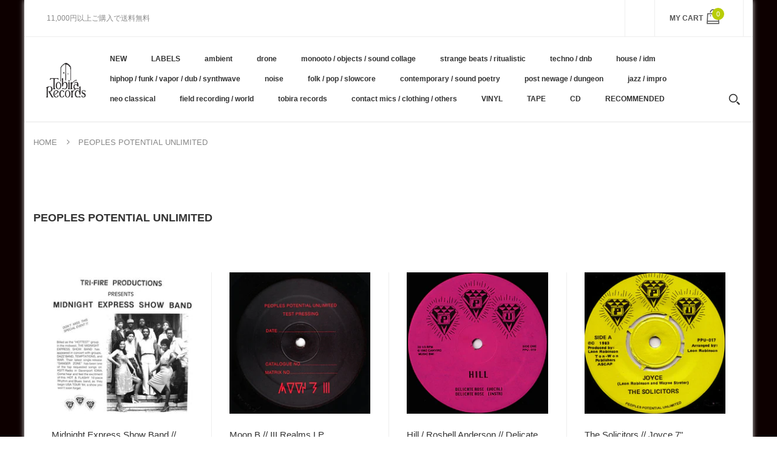

--- FILE ---
content_type: text/html; charset=utf-8
request_url: https://tobirarecords.com/collections/ppu
body_size: 29907
content:
<!doctype html>
<!--[if IE 8]><html lang="en" class="ie8 js"> <![endif]-->
<!--[if (gt IE 9)|!(IE)]><!--><html lang="en" class="js"> <!--<![endif]-->

  <head>
    
    <link rel="shortcut icon" href="//tobirarecords.com/cdn/shop/t/5/assets/favicon.png?v=123980934030003511201601523602" type="image/png" />
    
    <meta charset="UTF-8">
    <meta http-equiv="Content-Type" content="text/html; charset=utf-8">
    <meta name="viewport" content="width=device-width, initial-scale=1, minimum-scale=1, maximum-scale=1" />
    <link rel="canonical" href="https://tobirarecords.com/collections/ppu" />

    <!-- Title and description ================================================== -->
    <title>
      PEOPLES POTENTIAL UNLIMITED &ndash; Tobira Records
    </title>

    

    


  <meta property="og:type" content="website" />
  <meta property="og:title" content="PEOPLES POTENTIAL UNLIMITED" />
  



<meta property="og:url" content="https://tobirarecords.com/collections/ppu" />
<meta property="og:site_name" content="Tobira Records" />
    

<link href="//tobirarecords.com/cdn/shop/t/5/assets/bootstrap.3x.css?v=9100710427519820321601443572" rel="stylesheet" type="text/css" media="all" />
<link href="//tobirarecords.com/cdn/shop/t/5/assets/jquery.owl.carousel.css?v=77657715448469033441601443646" rel="stylesheet" type="text/css" media="all" />
<link href="//tobirarecords.com/cdn/shop/t/5/assets/fontello-icon.css?v=49682899063844823741728449667" rel="stylesheet" type="text/css" media="all" />

<link href="//tobirarecords.com/cdn/shop/t/5/assets/jquery.plugin.css?v=26814120860690091781728449667" rel="stylesheet" type="text/css" media="all" />

<link href="//tobirarecords.com/cdn/shop/t/5/assets/bc.toggle.scss.css?v=95201188869412440251768011567" rel="stylesheet" type="text/css" media="all" />
<link href="//tobirarecords.com/cdn/shop/t/5/assets/bc.global.scss.css?v=48509680533442989251768011567" rel="stylesheet" type="text/css" media="all" />
<link href="//tobirarecords.com/cdn/shop/t/5/assets/bc.style.scss.css?v=15414682737888636591768011567" rel="stylesheet" type="text/css" media="all" />
<link href="//tobirarecords.com/cdn/shop/t/5/assets/bc.responsive.scss.css?v=130913295464372000701768011567" rel="stylesheet" type="text/css" media="all" />

    <link href="//fonts.googleapis.com/css?family=Arial:300italic,400italic,600italic,700italic,800italic,400,300,600,700,800" rel='stylesheet' type='text/css'>
<link href="//fonts.googleapis.com/css?family=Arial:300italic,400italic,600italic,700italic,800italic,400,300,600,700,800" rel='stylesheet' type='text/css'>
<link href="//fonts.googleapis.com/css?family=Arial:400,100,500,300,300italic,600,700,400italic,600italic,700italic" rel='stylesheet' type='text/css'>
<link href="//fonts.googleapis.com/css?family=Arial:300italic,400italic,600italic,700italic,800italic,400,300,600,700,800" rel='stylesheet' type='text/css'>
<link rel="stylesheet" href="//maxcdn.bootstrapcdn.com/font-awesome/4.7.0/css/font-awesome.min.css">
    

<script src="//tobirarecords.com/cdn/shop/t/5/assets/jquery-1.9.1.min.js?v=95800296054546268251601443596" ></script>

<script src="//tobirarecords.com/cdn/shop/t/5/assets/bootstrap.3x.min.js?v=133551432925901452781601443572" defer></script>

<script src="//tobirarecords.com/cdn/shop/t/5/assets/jquery.easing.1.3.js?v=183302368868080250061601443599" defer></script>

<script src="//tobirarecords.com/cdn/shop/t/5/assets/modernizr.js?v=48376380639843794271601443610"  async></script>

<script src="//tobirarecords.com/cdn/shop/t/5/assets/jquery.swiper.js?v=17649769062348938681601443606"></script>

<script src="//tobirarecords.com/cdn/shop/t/5/assets/cookies.js?v=152021851494072641811601443580"></script>
<script src="//tobirarecords.com/cdn/shop/t/5/assets/jquery.fancybox.min.js?v=145951643271796414991601443601"></script>
<script src="//tobirarecords.com/cdn/shop/t/5/assets/jquery.jgrowl.min.js?v=87227353252943713011601443603" defer></script>
<script src="//tobirarecords.com/cdn/shop/t/5/assets/jquery.elevatezoom.min.js?v=123601637255686690921601443600" defer></script>
<script src="//tobirarecords.com/cdn/shop/t/5/assets/jquery.owl.carousel.min.js?v=33650824321397007901601443603" defer></script>
<script src="//tobirarecords.com/cdn/shop/t/5/assets/jquery.scrollTo-min.js?v=126306357672223198871601443605" defer></script>
<script src="//tobirarecords.com/cdn/shop/t/5/assets/jquery.plugin.js?v=10681318543028800801601443604" defer></script>
<script src="//tobirarecords.com/cdn/shop/t/5/assets/jquery.countdown.js?v=12090125995840752651601443598" defer></script>

<script src="//tobirarecords.com/cdn/shop/t/5/assets/cart.js?v=169366680354182025121601443574" defer></script>
<script src="//tobirarecords.com/cdn/shop/t/5/assets/rivets-cart.min.js?v=49544620901609536631601443624" defer></script>

<script src="//tobirarecords.com/cdn/shop/t/5/assets/bc.ajax-search.js?v=87119048951310792981601443646" defer></script>


<script src="//tobirarecords.com/cdn/shop/t/5/assets/jquery.history.js?v=97881352713305193381601443602" defer></script>
<script src="//tobirarecords.com/cdn/shop/t/5/assets/bc.ajax-filter.js?v=92150899320698741011601443646" defer></script> 


<script src="//tobirarecords.com/cdn/shop/t/5/assets/option_selection.js?v=15895070327792254761601443612" defer></script>



<script src="//tobirarecords.com/cdn/shop/t/5/assets/bc.global.js?v=174545979517470923221752742088" defer></script>
<script src="//tobirarecords.com/cdn/shop/t/5/assets/bc.slider.js?v=66949967630187611641601443646" defer></script>
<script src="//tobirarecords.com/cdn/shop/t/5/assets/bc.script.js?v=79905300226392401921603224334"></script>



    <script>window.performance && window.performance.mark && window.performance.mark('shopify.content_for_header.start');</script><meta name="google-site-verification" content="1KvOz30IAVObAatxhpm-MccVsePqvae03JNaQapx60Y">
<meta id="shopify-digital-wallet" name="shopify-digital-wallet" content="/30516379780/digital_wallets/dialog">
<meta name="shopify-checkout-api-token" content="8b7cd5754b3a0a98ceea5c202af8d01e">
<meta id="in-context-paypal-metadata" data-shop-id="30516379780" data-venmo-supported="false" data-environment="production" data-locale="ja_JP" data-paypal-v4="true" data-currency="JPY">
<link rel="alternate" type="application/atom+xml" title="Feed" href="/collections/ppu.atom" />
<link rel="alternate" hreflang="x-default" href="https://tobirarecords.com/collections/ppu">
<link rel="alternate" hreflang="ja" href="https://tobirarecords.com/collections/ppu">
<link rel="alternate" hreflang="en" href="https://tobirarecords.com/en/collections/ppu">
<link rel="alternate" hreflang="ko" href="https://tobirarecords.com/ko/collections/ppu">
<link rel="alternate" hreflang="zh-Hans" href="https://tobirarecords.com/zh-hans/collections/ppu">
<link rel="alternate" hreflang="zh-Hant" href="https://tobirarecords.com/zh-hant/collections/ppu">
<link rel="alternate" hreflang="de" href="https://tobirarecords.com/de/collections/ppu">
<link rel="alternate" hreflang="es" href="https://tobirarecords.com/es/collections/ppu">
<link rel="alternate" hreflang="sv" href="https://tobirarecords.com/sv/collections/ppu">
<link rel="alternate" hreflang="it" href="https://tobirarecords.com/it/collections/ppu">
<link rel="alternate" hreflang="nl" href="https://tobirarecords.com/nl/collections/ppu">
<link rel="alternate" hreflang="id" href="https://tobirarecords.com/id/collections/ppu">
<link rel="alternate" hreflang="no" href="https://tobirarecords.com/no/collections/ppu">
<link rel="alternate" hreflang="el" href="https://tobirarecords.com/el/collections/ppu">
<link rel="alternate" hreflang="da" href="https://tobirarecords.com/da/collections/ppu">
<link rel="alternate" hreflang="fr" href="https://tobirarecords.com/fr/collections/ppu">
<link rel="alternate" hreflang="th" href="https://tobirarecords.com/th/collections/ppu">
<link rel="alternate" hreflang="vi" href="https://tobirarecords.com/vi/collections/ppu">
<link rel="alternate" hreflang="fi" href="https://tobirarecords.com/fi/collections/ppu">
<link rel="alternate" hreflang="he" href="https://tobirarecords.com/he/collections/ppu">
<link rel="alternate" hreflang="zh-Hans-AC" href="https://tobirarecords.com/zh-hans/collections/ppu">
<link rel="alternate" hreflang="zh-Hant-AC" href="https://tobirarecords.com/zh-hant/collections/ppu">
<link rel="alternate" hreflang="zh-Hans-AD" href="https://tobirarecords.com/zh-hans/collections/ppu">
<link rel="alternate" hreflang="zh-Hant-AD" href="https://tobirarecords.com/zh-hant/collections/ppu">
<link rel="alternate" hreflang="zh-Hans-AE" href="https://tobirarecords.com/zh-hans/collections/ppu">
<link rel="alternate" hreflang="zh-Hant-AE" href="https://tobirarecords.com/zh-hant/collections/ppu">
<link rel="alternate" hreflang="zh-Hans-AF" href="https://tobirarecords.com/zh-hans/collections/ppu">
<link rel="alternate" hreflang="zh-Hant-AF" href="https://tobirarecords.com/zh-hant/collections/ppu">
<link rel="alternate" hreflang="zh-Hans-AG" href="https://tobirarecords.com/zh-hans/collections/ppu">
<link rel="alternate" hreflang="zh-Hant-AG" href="https://tobirarecords.com/zh-hant/collections/ppu">
<link rel="alternate" hreflang="zh-Hans-AI" href="https://tobirarecords.com/zh-hans/collections/ppu">
<link rel="alternate" hreflang="zh-Hant-AI" href="https://tobirarecords.com/zh-hant/collections/ppu">
<link rel="alternate" hreflang="zh-Hans-AL" href="https://tobirarecords.com/zh-hans/collections/ppu">
<link rel="alternate" hreflang="zh-Hant-AL" href="https://tobirarecords.com/zh-hant/collections/ppu">
<link rel="alternate" hreflang="zh-Hans-AM" href="https://tobirarecords.com/zh-hans/collections/ppu">
<link rel="alternate" hreflang="zh-Hant-AM" href="https://tobirarecords.com/zh-hant/collections/ppu">
<link rel="alternate" hreflang="zh-Hans-AO" href="https://tobirarecords.com/zh-hans/collections/ppu">
<link rel="alternate" hreflang="zh-Hant-AO" href="https://tobirarecords.com/zh-hant/collections/ppu">
<link rel="alternate" hreflang="zh-Hans-AR" href="https://tobirarecords.com/zh-hans/collections/ppu">
<link rel="alternate" hreflang="zh-Hant-AR" href="https://tobirarecords.com/zh-hant/collections/ppu">
<link rel="alternate" hreflang="zh-Hans-AT" href="https://tobirarecords.com/zh-hans/collections/ppu">
<link rel="alternate" hreflang="zh-Hant-AT" href="https://tobirarecords.com/zh-hant/collections/ppu">
<link rel="alternate" hreflang="zh-Hans-AU" href="https://tobirarecords.com/zh-hans/collections/ppu">
<link rel="alternate" hreflang="zh-Hant-AU" href="https://tobirarecords.com/zh-hant/collections/ppu">
<link rel="alternate" hreflang="zh-Hans-AW" href="https://tobirarecords.com/zh-hans/collections/ppu">
<link rel="alternate" hreflang="zh-Hant-AW" href="https://tobirarecords.com/zh-hant/collections/ppu">
<link rel="alternate" hreflang="zh-Hans-AX" href="https://tobirarecords.com/zh-hans/collections/ppu">
<link rel="alternate" hreflang="zh-Hant-AX" href="https://tobirarecords.com/zh-hant/collections/ppu">
<link rel="alternate" hreflang="zh-Hans-AZ" href="https://tobirarecords.com/zh-hans/collections/ppu">
<link rel="alternate" hreflang="zh-Hant-AZ" href="https://tobirarecords.com/zh-hant/collections/ppu">
<link rel="alternate" hreflang="zh-Hans-BA" href="https://tobirarecords.com/zh-hans/collections/ppu">
<link rel="alternate" hreflang="zh-Hant-BA" href="https://tobirarecords.com/zh-hant/collections/ppu">
<link rel="alternate" hreflang="zh-Hans-BB" href="https://tobirarecords.com/zh-hans/collections/ppu">
<link rel="alternate" hreflang="zh-Hant-BB" href="https://tobirarecords.com/zh-hant/collections/ppu">
<link rel="alternate" hreflang="zh-Hans-BD" href="https://tobirarecords.com/zh-hans/collections/ppu">
<link rel="alternate" hreflang="zh-Hant-BD" href="https://tobirarecords.com/zh-hant/collections/ppu">
<link rel="alternate" hreflang="zh-Hans-BE" href="https://tobirarecords.com/zh-hans/collections/ppu">
<link rel="alternate" hreflang="zh-Hant-BE" href="https://tobirarecords.com/zh-hant/collections/ppu">
<link rel="alternate" hreflang="zh-Hans-BF" href="https://tobirarecords.com/zh-hans/collections/ppu">
<link rel="alternate" hreflang="zh-Hant-BF" href="https://tobirarecords.com/zh-hant/collections/ppu">
<link rel="alternate" hreflang="zh-Hans-BG" href="https://tobirarecords.com/zh-hans/collections/ppu">
<link rel="alternate" hreflang="zh-Hant-BG" href="https://tobirarecords.com/zh-hant/collections/ppu">
<link rel="alternate" hreflang="zh-Hans-BH" href="https://tobirarecords.com/zh-hans/collections/ppu">
<link rel="alternate" hreflang="zh-Hant-BH" href="https://tobirarecords.com/zh-hant/collections/ppu">
<link rel="alternate" hreflang="zh-Hans-BI" href="https://tobirarecords.com/zh-hans/collections/ppu">
<link rel="alternate" hreflang="zh-Hant-BI" href="https://tobirarecords.com/zh-hant/collections/ppu">
<link rel="alternate" hreflang="zh-Hans-BJ" href="https://tobirarecords.com/zh-hans/collections/ppu">
<link rel="alternate" hreflang="zh-Hant-BJ" href="https://tobirarecords.com/zh-hant/collections/ppu">
<link rel="alternate" hreflang="zh-Hans-BL" href="https://tobirarecords.com/zh-hans/collections/ppu">
<link rel="alternate" hreflang="zh-Hant-BL" href="https://tobirarecords.com/zh-hant/collections/ppu">
<link rel="alternate" hreflang="zh-Hans-BM" href="https://tobirarecords.com/zh-hans/collections/ppu">
<link rel="alternate" hreflang="zh-Hant-BM" href="https://tobirarecords.com/zh-hant/collections/ppu">
<link rel="alternate" hreflang="zh-Hans-BN" href="https://tobirarecords.com/zh-hans/collections/ppu">
<link rel="alternate" hreflang="zh-Hant-BN" href="https://tobirarecords.com/zh-hant/collections/ppu">
<link rel="alternate" hreflang="zh-Hans-BO" href="https://tobirarecords.com/zh-hans/collections/ppu">
<link rel="alternate" hreflang="zh-Hant-BO" href="https://tobirarecords.com/zh-hant/collections/ppu">
<link rel="alternate" hreflang="zh-Hans-BQ" href="https://tobirarecords.com/zh-hans/collections/ppu">
<link rel="alternate" hreflang="zh-Hant-BQ" href="https://tobirarecords.com/zh-hant/collections/ppu">
<link rel="alternate" hreflang="zh-Hans-BR" href="https://tobirarecords.com/zh-hans/collections/ppu">
<link rel="alternate" hreflang="zh-Hant-BR" href="https://tobirarecords.com/zh-hant/collections/ppu">
<link rel="alternate" hreflang="zh-Hans-BS" href="https://tobirarecords.com/zh-hans/collections/ppu">
<link rel="alternate" hreflang="zh-Hant-BS" href="https://tobirarecords.com/zh-hant/collections/ppu">
<link rel="alternate" hreflang="zh-Hans-BT" href="https://tobirarecords.com/zh-hans/collections/ppu">
<link rel="alternate" hreflang="zh-Hant-BT" href="https://tobirarecords.com/zh-hant/collections/ppu">
<link rel="alternate" hreflang="zh-Hans-BW" href="https://tobirarecords.com/zh-hans/collections/ppu">
<link rel="alternate" hreflang="zh-Hant-BW" href="https://tobirarecords.com/zh-hant/collections/ppu">
<link rel="alternate" hreflang="zh-Hans-BY" href="https://tobirarecords.com/zh-hans/collections/ppu">
<link rel="alternate" hreflang="zh-Hant-BY" href="https://tobirarecords.com/zh-hant/collections/ppu">
<link rel="alternate" hreflang="zh-Hans-BZ" href="https://tobirarecords.com/zh-hans/collections/ppu">
<link rel="alternate" hreflang="zh-Hant-BZ" href="https://tobirarecords.com/zh-hant/collections/ppu">
<link rel="alternate" hreflang="zh-Hans-CA" href="https://tobirarecords.com/zh-hans/collections/ppu">
<link rel="alternate" hreflang="zh-Hant-CA" href="https://tobirarecords.com/zh-hant/collections/ppu">
<link rel="alternate" hreflang="zh-Hans-CC" href="https://tobirarecords.com/zh-hans/collections/ppu">
<link rel="alternate" hreflang="zh-Hant-CC" href="https://tobirarecords.com/zh-hant/collections/ppu">
<link rel="alternate" hreflang="zh-Hans-CD" href="https://tobirarecords.com/zh-hans/collections/ppu">
<link rel="alternate" hreflang="zh-Hant-CD" href="https://tobirarecords.com/zh-hant/collections/ppu">
<link rel="alternate" hreflang="zh-Hans-CF" href="https://tobirarecords.com/zh-hans/collections/ppu">
<link rel="alternate" hreflang="zh-Hant-CF" href="https://tobirarecords.com/zh-hant/collections/ppu">
<link rel="alternate" hreflang="zh-Hans-CG" href="https://tobirarecords.com/zh-hans/collections/ppu">
<link rel="alternate" hreflang="zh-Hant-CG" href="https://tobirarecords.com/zh-hant/collections/ppu">
<link rel="alternate" hreflang="zh-Hans-CH" href="https://tobirarecords.com/zh-hans/collections/ppu">
<link rel="alternate" hreflang="zh-Hant-CH" href="https://tobirarecords.com/zh-hant/collections/ppu">
<link rel="alternate" hreflang="zh-Hans-CI" href="https://tobirarecords.com/zh-hans/collections/ppu">
<link rel="alternate" hreflang="zh-Hant-CI" href="https://tobirarecords.com/zh-hant/collections/ppu">
<link rel="alternate" hreflang="zh-Hans-CK" href="https://tobirarecords.com/zh-hans/collections/ppu">
<link rel="alternate" hreflang="zh-Hant-CK" href="https://tobirarecords.com/zh-hant/collections/ppu">
<link rel="alternate" hreflang="zh-Hans-CL" href="https://tobirarecords.com/zh-hans/collections/ppu">
<link rel="alternate" hreflang="zh-Hant-CL" href="https://tobirarecords.com/zh-hant/collections/ppu">
<link rel="alternate" hreflang="zh-Hans-CM" href="https://tobirarecords.com/zh-hans/collections/ppu">
<link rel="alternate" hreflang="zh-Hant-CM" href="https://tobirarecords.com/zh-hant/collections/ppu">
<link rel="alternate" hreflang="zh-Hans-CN" href="https://tobirarecords.com/zh-hans/collections/ppu">
<link rel="alternate" hreflang="zh-Hant-CN" href="https://tobirarecords.com/zh-hant/collections/ppu">
<link rel="alternate" hreflang="zh-Hans-CO" href="https://tobirarecords.com/zh-hans/collections/ppu">
<link rel="alternate" hreflang="zh-Hant-CO" href="https://tobirarecords.com/zh-hant/collections/ppu">
<link rel="alternate" hreflang="zh-Hans-CR" href="https://tobirarecords.com/zh-hans/collections/ppu">
<link rel="alternate" hreflang="zh-Hant-CR" href="https://tobirarecords.com/zh-hant/collections/ppu">
<link rel="alternate" hreflang="zh-Hans-CV" href="https://tobirarecords.com/zh-hans/collections/ppu">
<link rel="alternate" hreflang="zh-Hant-CV" href="https://tobirarecords.com/zh-hant/collections/ppu">
<link rel="alternate" hreflang="zh-Hans-CW" href="https://tobirarecords.com/zh-hans/collections/ppu">
<link rel="alternate" hreflang="zh-Hant-CW" href="https://tobirarecords.com/zh-hant/collections/ppu">
<link rel="alternate" hreflang="zh-Hans-CX" href="https://tobirarecords.com/zh-hans/collections/ppu">
<link rel="alternate" hreflang="zh-Hant-CX" href="https://tobirarecords.com/zh-hant/collections/ppu">
<link rel="alternate" hreflang="zh-Hans-CY" href="https://tobirarecords.com/zh-hans/collections/ppu">
<link rel="alternate" hreflang="zh-Hant-CY" href="https://tobirarecords.com/zh-hant/collections/ppu">
<link rel="alternate" hreflang="zh-Hans-CZ" href="https://tobirarecords.com/zh-hans/collections/ppu">
<link rel="alternate" hreflang="zh-Hant-CZ" href="https://tobirarecords.com/zh-hant/collections/ppu">
<link rel="alternate" hreflang="zh-Hans-DE" href="https://tobirarecords.com/zh-hans/collections/ppu">
<link rel="alternate" hreflang="zh-Hant-DE" href="https://tobirarecords.com/zh-hant/collections/ppu">
<link rel="alternate" hreflang="zh-Hans-DJ" href="https://tobirarecords.com/zh-hans/collections/ppu">
<link rel="alternate" hreflang="zh-Hant-DJ" href="https://tobirarecords.com/zh-hant/collections/ppu">
<link rel="alternate" hreflang="zh-Hans-DK" href="https://tobirarecords.com/zh-hans/collections/ppu">
<link rel="alternate" hreflang="zh-Hant-DK" href="https://tobirarecords.com/zh-hant/collections/ppu">
<link rel="alternate" hreflang="zh-Hans-DM" href="https://tobirarecords.com/zh-hans/collections/ppu">
<link rel="alternate" hreflang="zh-Hant-DM" href="https://tobirarecords.com/zh-hant/collections/ppu">
<link rel="alternate" hreflang="zh-Hans-DO" href="https://tobirarecords.com/zh-hans/collections/ppu">
<link rel="alternate" hreflang="zh-Hant-DO" href="https://tobirarecords.com/zh-hant/collections/ppu">
<link rel="alternate" hreflang="zh-Hans-DZ" href="https://tobirarecords.com/zh-hans/collections/ppu">
<link rel="alternate" hreflang="zh-Hant-DZ" href="https://tobirarecords.com/zh-hant/collections/ppu">
<link rel="alternate" hreflang="zh-Hans-EC" href="https://tobirarecords.com/zh-hans/collections/ppu">
<link rel="alternate" hreflang="zh-Hant-EC" href="https://tobirarecords.com/zh-hant/collections/ppu">
<link rel="alternate" hreflang="zh-Hans-EE" href="https://tobirarecords.com/zh-hans/collections/ppu">
<link rel="alternate" hreflang="zh-Hant-EE" href="https://tobirarecords.com/zh-hant/collections/ppu">
<link rel="alternate" hreflang="zh-Hans-EG" href="https://tobirarecords.com/zh-hans/collections/ppu">
<link rel="alternate" hreflang="zh-Hant-EG" href="https://tobirarecords.com/zh-hant/collections/ppu">
<link rel="alternate" hreflang="zh-Hans-EH" href="https://tobirarecords.com/zh-hans/collections/ppu">
<link rel="alternate" hreflang="zh-Hant-EH" href="https://tobirarecords.com/zh-hant/collections/ppu">
<link rel="alternate" hreflang="zh-Hans-ER" href="https://tobirarecords.com/zh-hans/collections/ppu">
<link rel="alternate" hreflang="zh-Hant-ER" href="https://tobirarecords.com/zh-hant/collections/ppu">
<link rel="alternate" hreflang="zh-Hans-ES" href="https://tobirarecords.com/zh-hans/collections/ppu">
<link rel="alternate" hreflang="zh-Hant-ES" href="https://tobirarecords.com/zh-hant/collections/ppu">
<link rel="alternate" hreflang="zh-Hans-ET" href="https://tobirarecords.com/zh-hans/collections/ppu">
<link rel="alternate" hreflang="zh-Hant-ET" href="https://tobirarecords.com/zh-hant/collections/ppu">
<link rel="alternate" hreflang="zh-Hans-FI" href="https://tobirarecords.com/zh-hans/collections/ppu">
<link rel="alternate" hreflang="zh-Hant-FI" href="https://tobirarecords.com/zh-hant/collections/ppu">
<link rel="alternate" hreflang="zh-Hans-FJ" href="https://tobirarecords.com/zh-hans/collections/ppu">
<link rel="alternate" hreflang="zh-Hant-FJ" href="https://tobirarecords.com/zh-hant/collections/ppu">
<link rel="alternate" hreflang="zh-Hans-FK" href="https://tobirarecords.com/zh-hans/collections/ppu">
<link rel="alternate" hreflang="zh-Hant-FK" href="https://tobirarecords.com/zh-hant/collections/ppu">
<link rel="alternate" hreflang="zh-Hans-FO" href="https://tobirarecords.com/zh-hans/collections/ppu">
<link rel="alternate" hreflang="zh-Hant-FO" href="https://tobirarecords.com/zh-hant/collections/ppu">
<link rel="alternate" hreflang="zh-Hans-FR" href="https://tobirarecords.com/zh-hans/collections/ppu">
<link rel="alternate" hreflang="zh-Hant-FR" href="https://tobirarecords.com/zh-hant/collections/ppu">
<link rel="alternate" hreflang="zh-Hans-GA" href="https://tobirarecords.com/zh-hans/collections/ppu">
<link rel="alternate" hreflang="zh-Hant-GA" href="https://tobirarecords.com/zh-hant/collections/ppu">
<link rel="alternate" hreflang="zh-Hans-GB" href="https://tobirarecords.com/zh-hans/collections/ppu">
<link rel="alternate" hreflang="zh-Hant-GB" href="https://tobirarecords.com/zh-hant/collections/ppu">
<link rel="alternate" hreflang="zh-Hans-GD" href="https://tobirarecords.com/zh-hans/collections/ppu">
<link rel="alternate" hreflang="zh-Hant-GD" href="https://tobirarecords.com/zh-hant/collections/ppu">
<link rel="alternate" hreflang="zh-Hans-GE" href="https://tobirarecords.com/zh-hans/collections/ppu">
<link rel="alternate" hreflang="zh-Hant-GE" href="https://tobirarecords.com/zh-hant/collections/ppu">
<link rel="alternate" hreflang="zh-Hans-GF" href="https://tobirarecords.com/zh-hans/collections/ppu">
<link rel="alternate" hreflang="zh-Hant-GF" href="https://tobirarecords.com/zh-hant/collections/ppu">
<link rel="alternate" hreflang="zh-Hans-GG" href="https://tobirarecords.com/zh-hans/collections/ppu">
<link rel="alternate" hreflang="zh-Hant-GG" href="https://tobirarecords.com/zh-hant/collections/ppu">
<link rel="alternate" hreflang="zh-Hans-GH" href="https://tobirarecords.com/zh-hans/collections/ppu">
<link rel="alternate" hreflang="zh-Hant-GH" href="https://tobirarecords.com/zh-hant/collections/ppu">
<link rel="alternate" hreflang="zh-Hans-GI" href="https://tobirarecords.com/zh-hans/collections/ppu">
<link rel="alternate" hreflang="zh-Hant-GI" href="https://tobirarecords.com/zh-hant/collections/ppu">
<link rel="alternate" hreflang="zh-Hans-GL" href="https://tobirarecords.com/zh-hans/collections/ppu">
<link rel="alternate" hreflang="zh-Hant-GL" href="https://tobirarecords.com/zh-hant/collections/ppu">
<link rel="alternate" hreflang="zh-Hans-GM" href="https://tobirarecords.com/zh-hans/collections/ppu">
<link rel="alternate" hreflang="zh-Hant-GM" href="https://tobirarecords.com/zh-hant/collections/ppu">
<link rel="alternate" hreflang="zh-Hans-GN" href="https://tobirarecords.com/zh-hans/collections/ppu">
<link rel="alternate" hreflang="zh-Hant-GN" href="https://tobirarecords.com/zh-hant/collections/ppu">
<link rel="alternate" hreflang="zh-Hans-GP" href="https://tobirarecords.com/zh-hans/collections/ppu">
<link rel="alternate" hreflang="zh-Hant-GP" href="https://tobirarecords.com/zh-hant/collections/ppu">
<link rel="alternate" hreflang="zh-Hans-GQ" href="https://tobirarecords.com/zh-hans/collections/ppu">
<link rel="alternate" hreflang="zh-Hant-GQ" href="https://tobirarecords.com/zh-hant/collections/ppu">
<link rel="alternate" hreflang="zh-Hans-GR" href="https://tobirarecords.com/zh-hans/collections/ppu">
<link rel="alternate" hreflang="zh-Hant-GR" href="https://tobirarecords.com/zh-hant/collections/ppu">
<link rel="alternate" hreflang="zh-Hans-GS" href="https://tobirarecords.com/zh-hans/collections/ppu">
<link rel="alternate" hreflang="zh-Hant-GS" href="https://tobirarecords.com/zh-hant/collections/ppu">
<link rel="alternate" hreflang="zh-Hans-GT" href="https://tobirarecords.com/zh-hans/collections/ppu">
<link rel="alternate" hreflang="zh-Hant-GT" href="https://tobirarecords.com/zh-hant/collections/ppu">
<link rel="alternate" hreflang="zh-Hans-GW" href="https://tobirarecords.com/zh-hans/collections/ppu">
<link rel="alternate" hreflang="zh-Hant-GW" href="https://tobirarecords.com/zh-hant/collections/ppu">
<link rel="alternate" hreflang="zh-Hans-GY" href="https://tobirarecords.com/zh-hans/collections/ppu">
<link rel="alternate" hreflang="zh-Hant-GY" href="https://tobirarecords.com/zh-hant/collections/ppu">
<link rel="alternate" hreflang="zh-Hans-HK" href="https://tobirarecords.com/zh-hans/collections/ppu">
<link rel="alternate" hreflang="zh-Hant-HK" href="https://tobirarecords.com/zh-hant/collections/ppu">
<link rel="alternate" hreflang="zh-Hans-HN" href="https://tobirarecords.com/zh-hans/collections/ppu">
<link rel="alternate" hreflang="zh-Hant-HN" href="https://tobirarecords.com/zh-hant/collections/ppu">
<link rel="alternate" hreflang="zh-Hans-HR" href="https://tobirarecords.com/zh-hans/collections/ppu">
<link rel="alternate" hreflang="zh-Hant-HR" href="https://tobirarecords.com/zh-hant/collections/ppu">
<link rel="alternate" hreflang="zh-Hans-HT" href="https://tobirarecords.com/zh-hans/collections/ppu">
<link rel="alternate" hreflang="zh-Hant-HT" href="https://tobirarecords.com/zh-hant/collections/ppu">
<link rel="alternate" hreflang="zh-Hans-HU" href="https://tobirarecords.com/zh-hans/collections/ppu">
<link rel="alternate" hreflang="zh-Hant-HU" href="https://tobirarecords.com/zh-hant/collections/ppu">
<link rel="alternate" hreflang="zh-Hans-ID" href="https://tobirarecords.com/zh-hans/collections/ppu">
<link rel="alternate" hreflang="zh-Hant-ID" href="https://tobirarecords.com/zh-hant/collections/ppu">
<link rel="alternate" hreflang="zh-Hans-IE" href="https://tobirarecords.com/zh-hans/collections/ppu">
<link rel="alternate" hreflang="zh-Hant-IE" href="https://tobirarecords.com/zh-hant/collections/ppu">
<link rel="alternate" hreflang="zh-Hans-IL" href="https://tobirarecords.com/zh-hans/collections/ppu">
<link rel="alternate" hreflang="zh-Hant-IL" href="https://tobirarecords.com/zh-hant/collections/ppu">
<link rel="alternate" hreflang="zh-Hans-IM" href="https://tobirarecords.com/zh-hans/collections/ppu">
<link rel="alternate" hreflang="zh-Hant-IM" href="https://tobirarecords.com/zh-hant/collections/ppu">
<link rel="alternate" hreflang="zh-Hans-IN" href="https://tobirarecords.com/zh-hans/collections/ppu">
<link rel="alternate" hreflang="zh-Hant-IN" href="https://tobirarecords.com/zh-hant/collections/ppu">
<link rel="alternate" hreflang="zh-Hans-IO" href="https://tobirarecords.com/zh-hans/collections/ppu">
<link rel="alternate" hreflang="zh-Hant-IO" href="https://tobirarecords.com/zh-hant/collections/ppu">
<link rel="alternate" hreflang="zh-Hans-IQ" href="https://tobirarecords.com/zh-hans/collections/ppu">
<link rel="alternate" hreflang="zh-Hant-IQ" href="https://tobirarecords.com/zh-hant/collections/ppu">
<link rel="alternate" hreflang="zh-Hans-IS" href="https://tobirarecords.com/zh-hans/collections/ppu">
<link rel="alternate" hreflang="zh-Hant-IS" href="https://tobirarecords.com/zh-hant/collections/ppu">
<link rel="alternate" hreflang="zh-Hans-IT" href="https://tobirarecords.com/zh-hans/collections/ppu">
<link rel="alternate" hreflang="zh-Hant-IT" href="https://tobirarecords.com/zh-hant/collections/ppu">
<link rel="alternate" hreflang="zh-Hans-JE" href="https://tobirarecords.com/zh-hans/collections/ppu">
<link rel="alternate" hreflang="zh-Hant-JE" href="https://tobirarecords.com/zh-hant/collections/ppu">
<link rel="alternate" hreflang="zh-Hans-JM" href="https://tobirarecords.com/zh-hans/collections/ppu">
<link rel="alternate" hreflang="zh-Hant-JM" href="https://tobirarecords.com/zh-hant/collections/ppu">
<link rel="alternate" hreflang="zh-Hans-JO" href="https://tobirarecords.com/zh-hans/collections/ppu">
<link rel="alternate" hreflang="zh-Hant-JO" href="https://tobirarecords.com/zh-hant/collections/ppu">
<link rel="alternate" hreflang="zh-Hans-JP" href="https://tobirarecords.com/zh-hans/collections/ppu">
<link rel="alternate" hreflang="zh-Hant-JP" href="https://tobirarecords.com/zh-hant/collections/ppu">
<link rel="alternate" hreflang="zh-Hans-KE" href="https://tobirarecords.com/zh-hans/collections/ppu">
<link rel="alternate" hreflang="zh-Hant-KE" href="https://tobirarecords.com/zh-hant/collections/ppu">
<link rel="alternate" hreflang="zh-Hans-KG" href="https://tobirarecords.com/zh-hans/collections/ppu">
<link rel="alternate" hreflang="zh-Hant-KG" href="https://tobirarecords.com/zh-hant/collections/ppu">
<link rel="alternate" hreflang="zh-Hans-KH" href="https://tobirarecords.com/zh-hans/collections/ppu">
<link rel="alternate" hreflang="zh-Hant-KH" href="https://tobirarecords.com/zh-hant/collections/ppu">
<link rel="alternate" hreflang="zh-Hans-KI" href="https://tobirarecords.com/zh-hans/collections/ppu">
<link rel="alternate" hreflang="zh-Hant-KI" href="https://tobirarecords.com/zh-hant/collections/ppu">
<link rel="alternate" hreflang="zh-Hans-KM" href="https://tobirarecords.com/zh-hans/collections/ppu">
<link rel="alternate" hreflang="zh-Hant-KM" href="https://tobirarecords.com/zh-hant/collections/ppu">
<link rel="alternate" hreflang="zh-Hans-KN" href="https://tobirarecords.com/zh-hans/collections/ppu">
<link rel="alternate" hreflang="zh-Hant-KN" href="https://tobirarecords.com/zh-hant/collections/ppu">
<link rel="alternate" hreflang="zh-Hans-KR" href="https://tobirarecords.com/zh-hans/collections/ppu">
<link rel="alternate" hreflang="zh-Hant-KR" href="https://tobirarecords.com/zh-hant/collections/ppu">
<link rel="alternate" hreflang="zh-Hans-KW" href="https://tobirarecords.com/zh-hans/collections/ppu">
<link rel="alternate" hreflang="zh-Hant-KW" href="https://tobirarecords.com/zh-hant/collections/ppu">
<link rel="alternate" hreflang="zh-Hans-KY" href="https://tobirarecords.com/zh-hans/collections/ppu">
<link rel="alternate" hreflang="zh-Hant-KY" href="https://tobirarecords.com/zh-hant/collections/ppu">
<link rel="alternate" hreflang="zh-Hans-KZ" href="https://tobirarecords.com/zh-hans/collections/ppu">
<link rel="alternate" hreflang="zh-Hant-KZ" href="https://tobirarecords.com/zh-hant/collections/ppu">
<link rel="alternate" hreflang="zh-Hans-LA" href="https://tobirarecords.com/zh-hans/collections/ppu">
<link rel="alternate" hreflang="zh-Hant-LA" href="https://tobirarecords.com/zh-hant/collections/ppu">
<link rel="alternate" hreflang="zh-Hans-LB" href="https://tobirarecords.com/zh-hans/collections/ppu">
<link rel="alternate" hreflang="zh-Hant-LB" href="https://tobirarecords.com/zh-hant/collections/ppu">
<link rel="alternate" hreflang="zh-Hans-LC" href="https://tobirarecords.com/zh-hans/collections/ppu">
<link rel="alternate" hreflang="zh-Hant-LC" href="https://tobirarecords.com/zh-hant/collections/ppu">
<link rel="alternate" hreflang="zh-Hans-LI" href="https://tobirarecords.com/zh-hans/collections/ppu">
<link rel="alternate" hreflang="zh-Hant-LI" href="https://tobirarecords.com/zh-hant/collections/ppu">
<link rel="alternate" hreflang="zh-Hans-LK" href="https://tobirarecords.com/zh-hans/collections/ppu">
<link rel="alternate" hreflang="zh-Hant-LK" href="https://tobirarecords.com/zh-hant/collections/ppu">
<link rel="alternate" hreflang="zh-Hans-LR" href="https://tobirarecords.com/zh-hans/collections/ppu">
<link rel="alternate" hreflang="zh-Hant-LR" href="https://tobirarecords.com/zh-hant/collections/ppu">
<link rel="alternate" hreflang="zh-Hans-LS" href="https://tobirarecords.com/zh-hans/collections/ppu">
<link rel="alternate" hreflang="zh-Hant-LS" href="https://tobirarecords.com/zh-hant/collections/ppu">
<link rel="alternate" hreflang="zh-Hans-LT" href="https://tobirarecords.com/zh-hans/collections/ppu">
<link rel="alternate" hreflang="zh-Hant-LT" href="https://tobirarecords.com/zh-hant/collections/ppu">
<link rel="alternate" hreflang="zh-Hans-LU" href="https://tobirarecords.com/zh-hans/collections/ppu">
<link rel="alternate" hreflang="zh-Hant-LU" href="https://tobirarecords.com/zh-hant/collections/ppu">
<link rel="alternate" hreflang="zh-Hans-LV" href="https://tobirarecords.com/zh-hans/collections/ppu">
<link rel="alternate" hreflang="zh-Hant-LV" href="https://tobirarecords.com/zh-hant/collections/ppu">
<link rel="alternate" hreflang="zh-Hans-LY" href="https://tobirarecords.com/zh-hans/collections/ppu">
<link rel="alternate" hreflang="zh-Hant-LY" href="https://tobirarecords.com/zh-hant/collections/ppu">
<link rel="alternate" hreflang="zh-Hans-MA" href="https://tobirarecords.com/zh-hans/collections/ppu">
<link rel="alternate" hreflang="zh-Hant-MA" href="https://tobirarecords.com/zh-hant/collections/ppu">
<link rel="alternate" hreflang="zh-Hans-MC" href="https://tobirarecords.com/zh-hans/collections/ppu">
<link rel="alternate" hreflang="zh-Hant-MC" href="https://tobirarecords.com/zh-hant/collections/ppu">
<link rel="alternate" hreflang="zh-Hans-MD" href="https://tobirarecords.com/zh-hans/collections/ppu">
<link rel="alternate" hreflang="zh-Hant-MD" href="https://tobirarecords.com/zh-hant/collections/ppu">
<link rel="alternate" hreflang="zh-Hans-ME" href="https://tobirarecords.com/zh-hans/collections/ppu">
<link rel="alternate" hreflang="zh-Hant-ME" href="https://tobirarecords.com/zh-hant/collections/ppu">
<link rel="alternate" hreflang="zh-Hans-MF" href="https://tobirarecords.com/zh-hans/collections/ppu">
<link rel="alternate" hreflang="zh-Hant-MF" href="https://tobirarecords.com/zh-hant/collections/ppu">
<link rel="alternate" hreflang="zh-Hans-MG" href="https://tobirarecords.com/zh-hans/collections/ppu">
<link rel="alternate" hreflang="zh-Hant-MG" href="https://tobirarecords.com/zh-hant/collections/ppu">
<link rel="alternate" hreflang="zh-Hans-MK" href="https://tobirarecords.com/zh-hans/collections/ppu">
<link rel="alternate" hreflang="zh-Hant-MK" href="https://tobirarecords.com/zh-hant/collections/ppu">
<link rel="alternate" hreflang="zh-Hans-ML" href="https://tobirarecords.com/zh-hans/collections/ppu">
<link rel="alternate" hreflang="zh-Hant-ML" href="https://tobirarecords.com/zh-hant/collections/ppu">
<link rel="alternate" hreflang="zh-Hans-MM" href="https://tobirarecords.com/zh-hans/collections/ppu">
<link rel="alternate" hreflang="zh-Hant-MM" href="https://tobirarecords.com/zh-hant/collections/ppu">
<link rel="alternate" hreflang="zh-Hans-MN" href="https://tobirarecords.com/zh-hans/collections/ppu">
<link rel="alternate" hreflang="zh-Hant-MN" href="https://tobirarecords.com/zh-hant/collections/ppu">
<link rel="alternate" hreflang="zh-Hans-MO" href="https://tobirarecords.com/zh-hans/collections/ppu">
<link rel="alternate" hreflang="zh-Hant-MO" href="https://tobirarecords.com/zh-hant/collections/ppu">
<link rel="alternate" hreflang="zh-Hans-MQ" href="https://tobirarecords.com/zh-hans/collections/ppu">
<link rel="alternate" hreflang="zh-Hant-MQ" href="https://tobirarecords.com/zh-hant/collections/ppu">
<link rel="alternate" hreflang="zh-Hans-MR" href="https://tobirarecords.com/zh-hans/collections/ppu">
<link rel="alternate" hreflang="zh-Hant-MR" href="https://tobirarecords.com/zh-hant/collections/ppu">
<link rel="alternate" hreflang="zh-Hans-MS" href="https://tobirarecords.com/zh-hans/collections/ppu">
<link rel="alternate" hreflang="zh-Hant-MS" href="https://tobirarecords.com/zh-hant/collections/ppu">
<link rel="alternate" hreflang="zh-Hans-MT" href="https://tobirarecords.com/zh-hans/collections/ppu">
<link rel="alternate" hreflang="zh-Hant-MT" href="https://tobirarecords.com/zh-hant/collections/ppu">
<link rel="alternate" hreflang="zh-Hans-MU" href="https://tobirarecords.com/zh-hans/collections/ppu">
<link rel="alternate" hreflang="zh-Hant-MU" href="https://tobirarecords.com/zh-hant/collections/ppu">
<link rel="alternate" hreflang="zh-Hans-MV" href="https://tobirarecords.com/zh-hans/collections/ppu">
<link rel="alternate" hreflang="zh-Hant-MV" href="https://tobirarecords.com/zh-hant/collections/ppu">
<link rel="alternate" hreflang="zh-Hans-MW" href="https://tobirarecords.com/zh-hans/collections/ppu">
<link rel="alternate" hreflang="zh-Hant-MW" href="https://tobirarecords.com/zh-hant/collections/ppu">
<link rel="alternate" hreflang="zh-Hans-MX" href="https://tobirarecords.com/zh-hans/collections/ppu">
<link rel="alternate" hreflang="zh-Hant-MX" href="https://tobirarecords.com/zh-hant/collections/ppu">
<link rel="alternate" hreflang="zh-Hans-MY" href="https://tobirarecords.com/zh-hans/collections/ppu">
<link rel="alternate" hreflang="zh-Hant-MY" href="https://tobirarecords.com/zh-hant/collections/ppu">
<link rel="alternate" hreflang="zh-Hans-MZ" href="https://tobirarecords.com/zh-hans/collections/ppu">
<link rel="alternate" hreflang="zh-Hant-MZ" href="https://tobirarecords.com/zh-hant/collections/ppu">
<link rel="alternate" hreflang="zh-Hans-NA" href="https://tobirarecords.com/zh-hans/collections/ppu">
<link rel="alternate" hreflang="zh-Hant-NA" href="https://tobirarecords.com/zh-hant/collections/ppu">
<link rel="alternate" hreflang="zh-Hans-NC" href="https://tobirarecords.com/zh-hans/collections/ppu">
<link rel="alternate" hreflang="zh-Hant-NC" href="https://tobirarecords.com/zh-hant/collections/ppu">
<link rel="alternate" hreflang="zh-Hans-NE" href="https://tobirarecords.com/zh-hans/collections/ppu">
<link rel="alternate" hreflang="zh-Hant-NE" href="https://tobirarecords.com/zh-hant/collections/ppu">
<link rel="alternate" hreflang="zh-Hans-NF" href="https://tobirarecords.com/zh-hans/collections/ppu">
<link rel="alternate" hreflang="zh-Hant-NF" href="https://tobirarecords.com/zh-hant/collections/ppu">
<link rel="alternate" hreflang="zh-Hans-NG" href="https://tobirarecords.com/zh-hans/collections/ppu">
<link rel="alternate" hreflang="zh-Hant-NG" href="https://tobirarecords.com/zh-hant/collections/ppu">
<link rel="alternate" hreflang="zh-Hans-NI" href="https://tobirarecords.com/zh-hans/collections/ppu">
<link rel="alternate" hreflang="zh-Hant-NI" href="https://tobirarecords.com/zh-hant/collections/ppu">
<link rel="alternate" hreflang="zh-Hans-NL" href="https://tobirarecords.com/zh-hans/collections/ppu">
<link rel="alternate" hreflang="zh-Hant-NL" href="https://tobirarecords.com/zh-hant/collections/ppu">
<link rel="alternate" hreflang="zh-Hans-NO" href="https://tobirarecords.com/zh-hans/collections/ppu">
<link rel="alternate" hreflang="zh-Hant-NO" href="https://tobirarecords.com/zh-hant/collections/ppu">
<link rel="alternate" hreflang="zh-Hans-NP" href="https://tobirarecords.com/zh-hans/collections/ppu">
<link rel="alternate" hreflang="zh-Hant-NP" href="https://tobirarecords.com/zh-hant/collections/ppu">
<link rel="alternate" hreflang="zh-Hans-NR" href="https://tobirarecords.com/zh-hans/collections/ppu">
<link rel="alternate" hreflang="zh-Hant-NR" href="https://tobirarecords.com/zh-hant/collections/ppu">
<link rel="alternate" hreflang="zh-Hans-NU" href="https://tobirarecords.com/zh-hans/collections/ppu">
<link rel="alternate" hreflang="zh-Hant-NU" href="https://tobirarecords.com/zh-hant/collections/ppu">
<link rel="alternate" hreflang="zh-Hans-NZ" href="https://tobirarecords.com/zh-hans/collections/ppu">
<link rel="alternate" hreflang="zh-Hant-NZ" href="https://tobirarecords.com/zh-hant/collections/ppu">
<link rel="alternate" hreflang="zh-Hans-OM" href="https://tobirarecords.com/zh-hans/collections/ppu">
<link rel="alternate" hreflang="zh-Hant-OM" href="https://tobirarecords.com/zh-hant/collections/ppu">
<link rel="alternate" hreflang="zh-Hans-PA" href="https://tobirarecords.com/zh-hans/collections/ppu">
<link rel="alternate" hreflang="zh-Hant-PA" href="https://tobirarecords.com/zh-hant/collections/ppu">
<link rel="alternate" hreflang="zh-Hans-PE" href="https://tobirarecords.com/zh-hans/collections/ppu">
<link rel="alternate" hreflang="zh-Hant-PE" href="https://tobirarecords.com/zh-hant/collections/ppu">
<link rel="alternate" hreflang="zh-Hans-PF" href="https://tobirarecords.com/zh-hans/collections/ppu">
<link rel="alternate" hreflang="zh-Hant-PF" href="https://tobirarecords.com/zh-hant/collections/ppu">
<link rel="alternate" hreflang="zh-Hans-PG" href="https://tobirarecords.com/zh-hans/collections/ppu">
<link rel="alternate" hreflang="zh-Hant-PG" href="https://tobirarecords.com/zh-hant/collections/ppu">
<link rel="alternate" hreflang="zh-Hans-PH" href="https://tobirarecords.com/zh-hans/collections/ppu">
<link rel="alternate" hreflang="zh-Hant-PH" href="https://tobirarecords.com/zh-hant/collections/ppu">
<link rel="alternate" hreflang="zh-Hans-PK" href="https://tobirarecords.com/zh-hans/collections/ppu">
<link rel="alternate" hreflang="zh-Hant-PK" href="https://tobirarecords.com/zh-hant/collections/ppu">
<link rel="alternate" hreflang="zh-Hans-PL" href="https://tobirarecords.com/zh-hans/collections/ppu">
<link rel="alternate" hreflang="zh-Hant-PL" href="https://tobirarecords.com/zh-hant/collections/ppu">
<link rel="alternate" hreflang="zh-Hans-PM" href="https://tobirarecords.com/zh-hans/collections/ppu">
<link rel="alternate" hreflang="zh-Hant-PM" href="https://tobirarecords.com/zh-hant/collections/ppu">
<link rel="alternate" hreflang="zh-Hans-PN" href="https://tobirarecords.com/zh-hans/collections/ppu">
<link rel="alternate" hreflang="zh-Hant-PN" href="https://tobirarecords.com/zh-hant/collections/ppu">
<link rel="alternate" hreflang="zh-Hans-PS" href="https://tobirarecords.com/zh-hans/collections/ppu">
<link rel="alternate" hreflang="zh-Hant-PS" href="https://tobirarecords.com/zh-hant/collections/ppu">
<link rel="alternate" hreflang="zh-Hans-PT" href="https://tobirarecords.com/zh-hans/collections/ppu">
<link rel="alternate" hreflang="zh-Hant-PT" href="https://tobirarecords.com/zh-hant/collections/ppu">
<link rel="alternate" hreflang="zh-Hans-PY" href="https://tobirarecords.com/zh-hans/collections/ppu">
<link rel="alternate" hreflang="zh-Hant-PY" href="https://tobirarecords.com/zh-hant/collections/ppu">
<link rel="alternate" hreflang="zh-Hans-QA" href="https://tobirarecords.com/zh-hans/collections/ppu">
<link rel="alternate" hreflang="zh-Hant-QA" href="https://tobirarecords.com/zh-hant/collections/ppu">
<link rel="alternate" hreflang="zh-Hans-RE" href="https://tobirarecords.com/zh-hans/collections/ppu">
<link rel="alternate" hreflang="zh-Hant-RE" href="https://tobirarecords.com/zh-hant/collections/ppu">
<link rel="alternate" hreflang="zh-Hans-RO" href="https://tobirarecords.com/zh-hans/collections/ppu">
<link rel="alternate" hreflang="zh-Hant-RO" href="https://tobirarecords.com/zh-hant/collections/ppu">
<link rel="alternate" hreflang="zh-Hans-RS" href="https://tobirarecords.com/zh-hans/collections/ppu">
<link rel="alternate" hreflang="zh-Hant-RS" href="https://tobirarecords.com/zh-hant/collections/ppu">
<link rel="alternate" hreflang="zh-Hans-RU" href="https://tobirarecords.com/zh-hans/collections/ppu">
<link rel="alternate" hreflang="zh-Hant-RU" href="https://tobirarecords.com/zh-hant/collections/ppu">
<link rel="alternate" hreflang="zh-Hans-RW" href="https://tobirarecords.com/zh-hans/collections/ppu">
<link rel="alternate" hreflang="zh-Hant-RW" href="https://tobirarecords.com/zh-hant/collections/ppu">
<link rel="alternate" hreflang="zh-Hans-SA" href="https://tobirarecords.com/zh-hans/collections/ppu">
<link rel="alternate" hreflang="zh-Hant-SA" href="https://tobirarecords.com/zh-hant/collections/ppu">
<link rel="alternate" hreflang="zh-Hans-SB" href="https://tobirarecords.com/zh-hans/collections/ppu">
<link rel="alternate" hreflang="zh-Hant-SB" href="https://tobirarecords.com/zh-hant/collections/ppu">
<link rel="alternate" hreflang="zh-Hans-SC" href="https://tobirarecords.com/zh-hans/collections/ppu">
<link rel="alternate" hreflang="zh-Hant-SC" href="https://tobirarecords.com/zh-hant/collections/ppu">
<link rel="alternate" hreflang="zh-Hans-SD" href="https://tobirarecords.com/zh-hans/collections/ppu">
<link rel="alternate" hreflang="zh-Hant-SD" href="https://tobirarecords.com/zh-hant/collections/ppu">
<link rel="alternate" hreflang="zh-Hans-SE" href="https://tobirarecords.com/zh-hans/collections/ppu">
<link rel="alternate" hreflang="zh-Hant-SE" href="https://tobirarecords.com/zh-hant/collections/ppu">
<link rel="alternate" hreflang="zh-Hans-SG" href="https://tobirarecords.com/zh-hans/collections/ppu">
<link rel="alternate" hreflang="zh-Hant-SG" href="https://tobirarecords.com/zh-hant/collections/ppu">
<link rel="alternate" hreflang="zh-Hans-SH" href="https://tobirarecords.com/zh-hans/collections/ppu">
<link rel="alternate" hreflang="zh-Hant-SH" href="https://tobirarecords.com/zh-hant/collections/ppu">
<link rel="alternate" hreflang="zh-Hans-SI" href="https://tobirarecords.com/zh-hans/collections/ppu">
<link rel="alternate" hreflang="zh-Hant-SI" href="https://tobirarecords.com/zh-hant/collections/ppu">
<link rel="alternate" hreflang="zh-Hans-SJ" href="https://tobirarecords.com/zh-hans/collections/ppu">
<link rel="alternate" hreflang="zh-Hant-SJ" href="https://tobirarecords.com/zh-hant/collections/ppu">
<link rel="alternate" hreflang="zh-Hans-SK" href="https://tobirarecords.com/zh-hans/collections/ppu">
<link rel="alternate" hreflang="zh-Hant-SK" href="https://tobirarecords.com/zh-hant/collections/ppu">
<link rel="alternate" hreflang="zh-Hans-SL" href="https://tobirarecords.com/zh-hans/collections/ppu">
<link rel="alternate" hreflang="zh-Hant-SL" href="https://tobirarecords.com/zh-hant/collections/ppu">
<link rel="alternate" hreflang="zh-Hans-SM" href="https://tobirarecords.com/zh-hans/collections/ppu">
<link rel="alternate" hreflang="zh-Hant-SM" href="https://tobirarecords.com/zh-hant/collections/ppu">
<link rel="alternate" hreflang="zh-Hans-SN" href="https://tobirarecords.com/zh-hans/collections/ppu">
<link rel="alternate" hreflang="zh-Hant-SN" href="https://tobirarecords.com/zh-hant/collections/ppu">
<link rel="alternate" hreflang="zh-Hans-SO" href="https://tobirarecords.com/zh-hans/collections/ppu">
<link rel="alternate" hreflang="zh-Hant-SO" href="https://tobirarecords.com/zh-hant/collections/ppu">
<link rel="alternate" hreflang="zh-Hans-SR" href="https://tobirarecords.com/zh-hans/collections/ppu">
<link rel="alternate" hreflang="zh-Hant-SR" href="https://tobirarecords.com/zh-hant/collections/ppu">
<link rel="alternate" hreflang="zh-Hans-SS" href="https://tobirarecords.com/zh-hans/collections/ppu">
<link rel="alternate" hreflang="zh-Hant-SS" href="https://tobirarecords.com/zh-hant/collections/ppu">
<link rel="alternate" hreflang="zh-Hans-ST" href="https://tobirarecords.com/zh-hans/collections/ppu">
<link rel="alternate" hreflang="zh-Hant-ST" href="https://tobirarecords.com/zh-hant/collections/ppu">
<link rel="alternate" hreflang="zh-Hans-SV" href="https://tobirarecords.com/zh-hans/collections/ppu">
<link rel="alternate" hreflang="zh-Hant-SV" href="https://tobirarecords.com/zh-hant/collections/ppu">
<link rel="alternate" hreflang="zh-Hans-SX" href="https://tobirarecords.com/zh-hans/collections/ppu">
<link rel="alternate" hreflang="zh-Hant-SX" href="https://tobirarecords.com/zh-hant/collections/ppu">
<link rel="alternate" hreflang="zh-Hans-SZ" href="https://tobirarecords.com/zh-hans/collections/ppu">
<link rel="alternate" hreflang="zh-Hant-SZ" href="https://tobirarecords.com/zh-hant/collections/ppu">
<link rel="alternate" hreflang="zh-Hans-TA" href="https://tobirarecords.com/zh-hans/collections/ppu">
<link rel="alternate" hreflang="zh-Hant-TA" href="https://tobirarecords.com/zh-hant/collections/ppu">
<link rel="alternate" hreflang="zh-Hans-TC" href="https://tobirarecords.com/zh-hans/collections/ppu">
<link rel="alternate" hreflang="zh-Hant-TC" href="https://tobirarecords.com/zh-hant/collections/ppu">
<link rel="alternate" hreflang="zh-Hans-TD" href="https://tobirarecords.com/zh-hans/collections/ppu">
<link rel="alternate" hreflang="zh-Hant-TD" href="https://tobirarecords.com/zh-hant/collections/ppu">
<link rel="alternate" hreflang="zh-Hans-TF" href="https://tobirarecords.com/zh-hans/collections/ppu">
<link rel="alternate" hreflang="zh-Hant-TF" href="https://tobirarecords.com/zh-hant/collections/ppu">
<link rel="alternate" hreflang="zh-Hans-TG" href="https://tobirarecords.com/zh-hans/collections/ppu">
<link rel="alternate" hreflang="zh-Hant-TG" href="https://tobirarecords.com/zh-hant/collections/ppu">
<link rel="alternate" hreflang="zh-Hans-TH" href="https://tobirarecords.com/zh-hans/collections/ppu">
<link rel="alternate" hreflang="zh-Hant-TH" href="https://tobirarecords.com/zh-hant/collections/ppu">
<link rel="alternate" hreflang="zh-Hans-TJ" href="https://tobirarecords.com/zh-hans/collections/ppu">
<link rel="alternate" hreflang="zh-Hant-TJ" href="https://tobirarecords.com/zh-hant/collections/ppu">
<link rel="alternate" hreflang="zh-Hans-TK" href="https://tobirarecords.com/zh-hans/collections/ppu">
<link rel="alternate" hreflang="zh-Hant-TK" href="https://tobirarecords.com/zh-hant/collections/ppu">
<link rel="alternate" hreflang="zh-Hans-TL" href="https://tobirarecords.com/zh-hans/collections/ppu">
<link rel="alternate" hreflang="zh-Hant-TL" href="https://tobirarecords.com/zh-hant/collections/ppu">
<link rel="alternate" hreflang="zh-Hans-TM" href="https://tobirarecords.com/zh-hans/collections/ppu">
<link rel="alternate" hreflang="zh-Hant-TM" href="https://tobirarecords.com/zh-hant/collections/ppu">
<link rel="alternate" hreflang="zh-Hans-TN" href="https://tobirarecords.com/zh-hans/collections/ppu">
<link rel="alternate" hreflang="zh-Hant-TN" href="https://tobirarecords.com/zh-hant/collections/ppu">
<link rel="alternate" hreflang="zh-Hans-TO" href="https://tobirarecords.com/zh-hans/collections/ppu">
<link rel="alternate" hreflang="zh-Hant-TO" href="https://tobirarecords.com/zh-hant/collections/ppu">
<link rel="alternate" hreflang="zh-Hans-TR" href="https://tobirarecords.com/zh-hans/collections/ppu">
<link rel="alternate" hreflang="zh-Hant-TR" href="https://tobirarecords.com/zh-hant/collections/ppu">
<link rel="alternate" hreflang="zh-Hans-TT" href="https://tobirarecords.com/zh-hans/collections/ppu">
<link rel="alternate" hreflang="zh-Hant-TT" href="https://tobirarecords.com/zh-hant/collections/ppu">
<link rel="alternate" hreflang="zh-Hans-TV" href="https://tobirarecords.com/zh-hans/collections/ppu">
<link rel="alternate" hreflang="zh-Hant-TV" href="https://tobirarecords.com/zh-hant/collections/ppu">
<link rel="alternate" hreflang="zh-Hans-TW" href="https://tobirarecords.com/zh-hans/collections/ppu">
<link rel="alternate" hreflang="zh-Hant-TW" href="https://tobirarecords.com/zh-hant/collections/ppu">
<link rel="alternate" hreflang="zh-Hans-TZ" href="https://tobirarecords.com/zh-hans/collections/ppu">
<link rel="alternate" hreflang="zh-Hant-TZ" href="https://tobirarecords.com/zh-hant/collections/ppu">
<link rel="alternate" hreflang="zh-Hans-UA" href="https://tobirarecords.com/zh-hans/collections/ppu">
<link rel="alternate" hreflang="zh-Hant-UA" href="https://tobirarecords.com/zh-hant/collections/ppu">
<link rel="alternate" hreflang="zh-Hans-UG" href="https://tobirarecords.com/zh-hans/collections/ppu">
<link rel="alternate" hreflang="zh-Hant-UG" href="https://tobirarecords.com/zh-hant/collections/ppu">
<link rel="alternate" hreflang="zh-Hans-UM" href="https://tobirarecords.com/zh-hans/collections/ppu">
<link rel="alternate" hreflang="zh-Hant-UM" href="https://tobirarecords.com/zh-hant/collections/ppu">
<link rel="alternate" hreflang="zh-Hans-US" href="https://tobirarecords.com/zh-hans/collections/ppu">
<link rel="alternate" hreflang="zh-Hant-US" href="https://tobirarecords.com/zh-hant/collections/ppu">
<link rel="alternate" hreflang="zh-Hans-UY" href="https://tobirarecords.com/zh-hans/collections/ppu">
<link rel="alternate" hreflang="zh-Hant-UY" href="https://tobirarecords.com/zh-hant/collections/ppu">
<link rel="alternate" hreflang="zh-Hans-UZ" href="https://tobirarecords.com/zh-hans/collections/ppu">
<link rel="alternate" hreflang="zh-Hant-UZ" href="https://tobirarecords.com/zh-hant/collections/ppu">
<link rel="alternate" hreflang="zh-Hans-VA" href="https://tobirarecords.com/zh-hans/collections/ppu">
<link rel="alternate" hreflang="zh-Hant-VA" href="https://tobirarecords.com/zh-hant/collections/ppu">
<link rel="alternate" hreflang="zh-Hans-VC" href="https://tobirarecords.com/zh-hans/collections/ppu">
<link rel="alternate" hreflang="zh-Hant-VC" href="https://tobirarecords.com/zh-hant/collections/ppu">
<link rel="alternate" hreflang="zh-Hans-VE" href="https://tobirarecords.com/zh-hans/collections/ppu">
<link rel="alternate" hreflang="zh-Hant-VE" href="https://tobirarecords.com/zh-hant/collections/ppu">
<link rel="alternate" hreflang="zh-Hans-VG" href="https://tobirarecords.com/zh-hans/collections/ppu">
<link rel="alternate" hreflang="zh-Hant-VG" href="https://tobirarecords.com/zh-hant/collections/ppu">
<link rel="alternate" hreflang="zh-Hans-VN" href="https://tobirarecords.com/zh-hans/collections/ppu">
<link rel="alternate" hreflang="zh-Hant-VN" href="https://tobirarecords.com/zh-hant/collections/ppu">
<link rel="alternate" hreflang="zh-Hans-VU" href="https://tobirarecords.com/zh-hans/collections/ppu">
<link rel="alternate" hreflang="zh-Hant-VU" href="https://tobirarecords.com/zh-hant/collections/ppu">
<link rel="alternate" hreflang="zh-Hans-WF" href="https://tobirarecords.com/zh-hans/collections/ppu">
<link rel="alternate" hreflang="zh-Hant-WF" href="https://tobirarecords.com/zh-hant/collections/ppu">
<link rel="alternate" hreflang="zh-Hans-WS" href="https://tobirarecords.com/zh-hans/collections/ppu">
<link rel="alternate" hreflang="zh-Hant-WS" href="https://tobirarecords.com/zh-hant/collections/ppu">
<link rel="alternate" hreflang="zh-Hans-XK" href="https://tobirarecords.com/zh-hans/collections/ppu">
<link rel="alternate" hreflang="zh-Hant-XK" href="https://tobirarecords.com/zh-hant/collections/ppu">
<link rel="alternate" hreflang="zh-Hans-YE" href="https://tobirarecords.com/zh-hans/collections/ppu">
<link rel="alternate" hreflang="zh-Hant-YE" href="https://tobirarecords.com/zh-hant/collections/ppu">
<link rel="alternate" hreflang="zh-Hans-YT" href="https://tobirarecords.com/zh-hans/collections/ppu">
<link rel="alternate" hreflang="zh-Hant-YT" href="https://tobirarecords.com/zh-hant/collections/ppu">
<link rel="alternate" hreflang="zh-Hans-ZA" href="https://tobirarecords.com/zh-hans/collections/ppu">
<link rel="alternate" hreflang="zh-Hant-ZA" href="https://tobirarecords.com/zh-hant/collections/ppu">
<link rel="alternate" hreflang="zh-Hans-ZM" href="https://tobirarecords.com/zh-hans/collections/ppu">
<link rel="alternate" hreflang="zh-Hant-ZM" href="https://tobirarecords.com/zh-hant/collections/ppu">
<link rel="alternate" hreflang="zh-Hans-ZW" href="https://tobirarecords.com/zh-hans/collections/ppu">
<link rel="alternate" hreflang="zh-Hant-ZW" href="https://tobirarecords.com/zh-hant/collections/ppu">
<link rel="alternate" type="application/json+oembed" href="https://tobirarecords.com/collections/ppu.oembed">
<script async="async" src="/checkouts/internal/preloads.js?locale=ja-JP"></script>
<script id="apple-pay-shop-capabilities" type="application/json">{"shopId":30516379780,"countryCode":"JP","currencyCode":"JPY","merchantCapabilities":["supports3DS"],"merchantId":"gid:\/\/shopify\/Shop\/30516379780","merchantName":"Tobira Records","requiredBillingContactFields":["postalAddress","email"],"requiredShippingContactFields":["postalAddress","email"],"shippingType":"shipping","supportedNetworks":["visa","masterCard","amex","jcb","discover"],"total":{"type":"pending","label":"Tobira Records","amount":"1.00"},"shopifyPaymentsEnabled":true,"supportsSubscriptions":true}</script>
<script id="shopify-features" type="application/json">{"accessToken":"8b7cd5754b3a0a98ceea5c202af8d01e","betas":["rich-media-storefront-analytics"],"domain":"tobirarecords.com","predictiveSearch":false,"shopId":30516379780,"locale":"ja"}</script>
<script>var Shopify = Shopify || {};
Shopify.shop = "tobirarecords.myshopify.com";
Shopify.locale = "ja";
Shopify.currency = {"active":"JPY","rate":"1.0"};
Shopify.country = "JP";
Shopify.theme = {"name":"Exzo - Home 1","id":113374331045,"schema_name":"Exzo","schema_version":"1.0","theme_store_id":null,"role":"main"};
Shopify.theme.handle = "null";
Shopify.theme.style = {"id":null,"handle":null};
Shopify.cdnHost = "tobirarecords.com/cdn";
Shopify.routes = Shopify.routes || {};
Shopify.routes.root = "/";</script>
<script type="module">!function(o){(o.Shopify=o.Shopify||{}).modules=!0}(window);</script>
<script>!function(o){function n(){var o=[];function n(){o.push(Array.prototype.slice.apply(arguments))}return n.q=o,n}var t=o.Shopify=o.Shopify||{};t.loadFeatures=n(),t.autoloadFeatures=n()}(window);</script>
<script id="shop-js-analytics" type="application/json">{"pageType":"collection"}</script>
<script defer="defer" async type="module" src="//tobirarecords.com/cdn/shopifycloud/shop-js/modules/v2/client.init-shop-cart-sync_CZKilf07.ja.esm.js"></script>
<script defer="defer" async type="module" src="//tobirarecords.com/cdn/shopifycloud/shop-js/modules/v2/chunk.common_rlhnONO2.esm.js"></script>
<script type="module">
  await import("//tobirarecords.com/cdn/shopifycloud/shop-js/modules/v2/client.init-shop-cart-sync_CZKilf07.ja.esm.js");
await import("//tobirarecords.com/cdn/shopifycloud/shop-js/modules/v2/chunk.common_rlhnONO2.esm.js");

  window.Shopify.SignInWithShop?.initShopCartSync?.({"fedCMEnabled":true,"windoidEnabled":true});

</script>
<script id="__st">var __st={"a":30516379780,"offset":32400,"reqid":"49768c2d-03f2-4642-b781-9ed6b280b2ef-1768994257","pageurl":"tobirarecords.com\/collections\/ppu","u":"890b1eaa407c","p":"collection","rtyp":"collection","rid":261468553381};</script>
<script>window.ShopifyPaypalV4VisibilityTracking = true;</script>
<script id="captcha-bootstrap">!function(){'use strict';const t='contact',e='account',n='new_comment',o=[[t,t],['blogs',n],['comments',n],[t,'customer']],c=[[e,'customer_login'],[e,'guest_login'],[e,'recover_customer_password'],[e,'create_customer']],r=t=>t.map((([t,e])=>`form[action*='/${t}']:not([data-nocaptcha='true']) input[name='form_type'][value='${e}']`)).join(','),a=t=>()=>t?[...document.querySelectorAll(t)].map((t=>t.form)):[];function s(){const t=[...o],e=r(t);return a(e)}const i='password',u='form_key',d=['recaptcha-v3-token','g-recaptcha-response','h-captcha-response',i],f=()=>{try{return window.sessionStorage}catch{return}},m='__shopify_v',_=t=>t.elements[u];function p(t,e,n=!1){try{const o=window.sessionStorage,c=JSON.parse(o.getItem(e)),{data:r}=function(t){const{data:e,action:n}=t;return t[m]||n?{data:e,action:n}:{data:t,action:n}}(c);for(const[e,n]of Object.entries(r))t.elements[e]&&(t.elements[e].value=n);n&&o.removeItem(e)}catch(o){console.error('form repopulation failed',{error:o})}}const l='form_type',E='cptcha';function T(t){t.dataset[E]=!0}const w=window,h=w.document,L='Shopify',v='ce_forms',y='captcha';let A=!1;((t,e)=>{const n=(g='f06e6c50-85a8-45c8-87d0-21a2b65856fe',I='https://cdn.shopify.com/shopifycloud/storefront-forms-hcaptcha/ce_storefront_forms_captcha_hcaptcha.v1.5.2.iife.js',D={infoText:'hCaptchaによる保護',privacyText:'プライバシー',termsText:'利用規約'},(t,e,n)=>{const o=w[L][v],c=o.bindForm;if(c)return c(t,g,e,D).then(n);var r;o.q.push([[t,g,e,D],n]),r=I,A||(h.body.append(Object.assign(h.createElement('script'),{id:'captcha-provider',async:!0,src:r})),A=!0)});var g,I,D;w[L]=w[L]||{},w[L][v]=w[L][v]||{},w[L][v].q=[],w[L][y]=w[L][y]||{},w[L][y].protect=function(t,e){n(t,void 0,e),T(t)},Object.freeze(w[L][y]),function(t,e,n,w,h,L){const[v,y,A,g]=function(t,e,n){const i=e?o:[],u=t?c:[],d=[...i,...u],f=r(d),m=r(i),_=r(d.filter((([t,e])=>n.includes(e))));return[a(f),a(m),a(_),s()]}(w,h,L),I=t=>{const e=t.target;return e instanceof HTMLFormElement?e:e&&e.form},D=t=>v().includes(t);t.addEventListener('submit',(t=>{const e=I(t);if(!e)return;const n=D(e)&&!e.dataset.hcaptchaBound&&!e.dataset.recaptchaBound,o=_(e),c=g().includes(e)&&(!o||!o.value);(n||c)&&t.preventDefault(),c&&!n&&(function(t){try{if(!f())return;!function(t){const e=f();if(!e)return;const n=_(t);if(!n)return;const o=n.value;o&&e.removeItem(o)}(t);const e=Array.from(Array(32),(()=>Math.random().toString(36)[2])).join('');!function(t,e){_(t)||t.append(Object.assign(document.createElement('input'),{type:'hidden',name:u})),t.elements[u].value=e}(t,e),function(t,e){const n=f();if(!n)return;const o=[...t.querySelectorAll(`input[type='${i}']`)].map((({name:t})=>t)),c=[...d,...o],r={};for(const[a,s]of new FormData(t).entries())c.includes(a)||(r[a]=s);n.setItem(e,JSON.stringify({[m]:1,action:t.action,data:r}))}(t,e)}catch(e){console.error('failed to persist form',e)}}(e),e.submit())}));const S=(t,e)=>{t&&!t.dataset[E]&&(n(t,e.some((e=>e===t))),T(t))};for(const o of['focusin','change'])t.addEventListener(o,(t=>{const e=I(t);D(e)&&S(e,y())}));const B=e.get('form_key'),M=e.get(l),P=B&&M;t.addEventListener('DOMContentLoaded',(()=>{const t=y();if(P)for(const e of t)e.elements[l].value===M&&p(e,B);[...new Set([...A(),...v().filter((t=>'true'===t.dataset.shopifyCaptcha))])].forEach((e=>S(e,t)))}))}(h,new URLSearchParams(w.location.search),n,t,e,['guest_login'])})(!1,!0)}();</script>
<script integrity="sha256-4kQ18oKyAcykRKYeNunJcIwy7WH5gtpwJnB7kiuLZ1E=" data-source-attribution="shopify.loadfeatures" defer="defer" src="//tobirarecords.com/cdn/shopifycloud/storefront/assets/storefront/load_feature-a0a9edcb.js" crossorigin="anonymous"></script>
<script data-source-attribution="shopify.dynamic_checkout.dynamic.init">var Shopify=Shopify||{};Shopify.PaymentButton=Shopify.PaymentButton||{isStorefrontPortableWallets:!0,init:function(){window.Shopify.PaymentButton.init=function(){};var t=document.createElement("script");t.src="https://tobirarecords.com/cdn/shopifycloud/portable-wallets/latest/portable-wallets.ja.js",t.type="module",document.head.appendChild(t)}};
</script>
<script data-source-attribution="shopify.dynamic_checkout.buyer_consent">
  function portableWalletsHideBuyerConsent(e){var t=document.getElementById("shopify-buyer-consent"),n=document.getElementById("shopify-subscription-policy-button");t&&n&&(t.classList.add("hidden"),t.setAttribute("aria-hidden","true"),n.removeEventListener("click",e))}function portableWalletsShowBuyerConsent(e){var t=document.getElementById("shopify-buyer-consent"),n=document.getElementById("shopify-subscription-policy-button");t&&n&&(t.classList.remove("hidden"),t.removeAttribute("aria-hidden"),n.addEventListener("click",e))}window.Shopify?.PaymentButton&&(window.Shopify.PaymentButton.hideBuyerConsent=portableWalletsHideBuyerConsent,window.Shopify.PaymentButton.showBuyerConsent=portableWalletsShowBuyerConsent);
</script>
<script data-source-attribution="shopify.dynamic_checkout.cart.bootstrap">document.addEventListener("DOMContentLoaded",(function(){function t(){return document.querySelector("shopify-accelerated-checkout-cart, shopify-accelerated-checkout")}if(t())Shopify.PaymentButton.init();else{new MutationObserver((function(e,n){t()&&(Shopify.PaymentButton.init(),n.disconnect())})).observe(document.body,{childList:!0,subtree:!0})}}));
</script>
<link id="shopify-accelerated-checkout-styles" rel="stylesheet" media="screen" href="https://tobirarecords.com/cdn/shopifycloud/portable-wallets/latest/accelerated-checkout-backwards-compat.css" crossorigin="anonymous">
<style id="shopify-accelerated-checkout-cart">
        #shopify-buyer-consent {
  margin-top: 1em;
  display: inline-block;
  width: 100%;
}

#shopify-buyer-consent.hidden {
  display: none;
}

#shopify-subscription-policy-button {
  background: none;
  border: none;
  padding: 0;
  text-decoration: underline;
  font-size: inherit;
  cursor: pointer;
}

#shopify-subscription-policy-button::before {
  box-shadow: none;
}

      </style>

<script>window.performance && window.performance.mark && window.performance.mark('shopify.content_for_header.end');</script>
  <meta property="og:image" content="https://cdn.shopify.com/s/files/1/0305/1637/9780/files/2020-09-08_6.20.48_5bbb8e08-ff5f-4f4c-b47d-1c3a3636d14c.png?v=1621331013" />
<meta property="og:image:secure_url" content="https://cdn.shopify.com/s/files/1/0305/1637/9780/files/2020-09-08_6.20.48_5bbb8e08-ff5f-4f4c-b47d-1c3a3636d14c.png?v=1621331013" />
<meta property="og:image:width" content="1586" />
<meta property="og:image:height" content="908" />
<link href="https://monorail-edge.shopifysvc.com" rel="dns-prefetch">
<script>(function(){if ("sendBeacon" in navigator && "performance" in window) {try {var session_token_from_headers = performance.getEntriesByType('navigation')[0].serverTiming.find(x => x.name == '_s').description;} catch {var session_token_from_headers = undefined;}var session_cookie_matches = document.cookie.match(/_shopify_s=([^;]*)/);var session_token_from_cookie = session_cookie_matches && session_cookie_matches.length === 2 ? session_cookie_matches[1] : "";var session_token = session_token_from_headers || session_token_from_cookie || "";function handle_abandonment_event(e) {var entries = performance.getEntries().filter(function(entry) {return /monorail-edge.shopifysvc.com/.test(entry.name);});if (!window.abandonment_tracked && entries.length === 0) {window.abandonment_tracked = true;var currentMs = Date.now();var navigation_start = performance.timing.navigationStart;var payload = {shop_id: 30516379780,url: window.location.href,navigation_start,duration: currentMs - navigation_start,session_token,page_type: "collection"};window.navigator.sendBeacon("https://monorail-edge.shopifysvc.com/v1/produce", JSON.stringify({schema_id: "online_store_buyer_site_abandonment/1.1",payload: payload,metadata: {event_created_at_ms: currentMs,event_sent_at_ms: currentMs}}));}}window.addEventListener('pagehide', handle_abandonment_event);}}());</script>
<script id="web-pixels-manager-setup">(function e(e,d,r,n,o){if(void 0===o&&(o={}),!Boolean(null===(a=null===(i=window.Shopify)||void 0===i?void 0:i.analytics)||void 0===a?void 0:a.replayQueue)){var i,a;window.Shopify=window.Shopify||{};var t=window.Shopify;t.analytics=t.analytics||{};var s=t.analytics;s.replayQueue=[],s.publish=function(e,d,r){return s.replayQueue.push([e,d,r]),!0};try{self.performance.mark("wpm:start")}catch(e){}var l=function(){var e={modern:/Edge?\/(1{2}[4-9]|1[2-9]\d|[2-9]\d{2}|\d{4,})\.\d+(\.\d+|)|Firefox\/(1{2}[4-9]|1[2-9]\d|[2-9]\d{2}|\d{4,})\.\d+(\.\d+|)|Chrom(ium|e)\/(9{2}|\d{3,})\.\d+(\.\d+|)|(Maci|X1{2}).+ Version\/(15\.\d+|(1[6-9]|[2-9]\d|\d{3,})\.\d+)([,.]\d+|)( \(\w+\)|)( Mobile\/\w+|) Safari\/|Chrome.+OPR\/(9{2}|\d{3,})\.\d+\.\d+|(CPU[ +]OS|iPhone[ +]OS|CPU[ +]iPhone|CPU IPhone OS|CPU iPad OS)[ +]+(15[._]\d+|(1[6-9]|[2-9]\d|\d{3,})[._]\d+)([._]\d+|)|Android:?[ /-](13[3-9]|1[4-9]\d|[2-9]\d{2}|\d{4,})(\.\d+|)(\.\d+|)|Android.+Firefox\/(13[5-9]|1[4-9]\d|[2-9]\d{2}|\d{4,})\.\d+(\.\d+|)|Android.+Chrom(ium|e)\/(13[3-9]|1[4-9]\d|[2-9]\d{2}|\d{4,})\.\d+(\.\d+|)|SamsungBrowser\/([2-9]\d|\d{3,})\.\d+/,legacy:/Edge?\/(1[6-9]|[2-9]\d|\d{3,})\.\d+(\.\d+|)|Firefox\/(5[4-9]|[6-9]\d|\d{3,})\.\d+(\.\d+|)|Chrom(ium|e)\/(5[1-9]|[6-9]\d|\d{3,})\.\d+(\.\d+|)([\d.]+$|.*Safari\/(?![\d.]+ Edge\/[\d.]+$))|(Maci|X1{2}).+ Version\/(10\.\d+|(1[1-9]|[2-9]\d|\d{3,})\.\d+)([,.]\d+|)( \(\w+\)|)( Mobile\/\w+|) Safari\/|Chrome.+OPR\/(3[89]|[4-9]\d|\d{3,})\.\d+\.\d+|(CPU[ +]OS|iPhone[ +]OS|CPU[ +]iPhone|CPU IPhone OS|CPU iPad OS)[ +]+(10[._]\d+|(1[1-9]|[2-9]\d|\d{3,})[._]\d+)([._]\d+|)|Android:?[ /-](13[3-9]|1[4-9]\d|[2-9]\d{2}|\d{4,})(\.\d+|)(\.\d+|)|Mobile Safari.+OPR\/([89]\d|\d{3,})\.\d+\.\d+|Android.+Firefox\/(13[5-9]|1[4-9]\d|[2-9]\d{2}|\d{4,})\.\d+(\.\d+|)|Android.+Chrom(ium|e)\/(13[3-9]|1[4-9]\d|[2-9]\d{2}|\d{4,})\.\d+(\.\d+|)|Android.+(UC? ?Browser|UCWEB|U3)[ /]?(15\.([5-9]|\d{2,})|(1[6-9]|[2-9]\d|\d{3,})\.\d+)\.\d+|SamsungBrowser\/(5\.\d+|([6-9]|\d{2,})\.\d+)|Android.+MQ{2}Browser\/(14(\.(9|\d{2,})|)|(1[5-9]|[2-9]\d|\d{3,})(\.\d+|))(\.\d+|)|K[Aa][Ii]OS\/(3\.\d+|([4-9]|\d{2,})\.\d+)(\.\d+|)/},d=e.modern,r=e.legacy,n=navigator.userAgent;return n.match(d)?"modern":n.match(r)?"legacy":"unknown"}(),u="modern"===l?"modern":"legacy",c=(null!=n?n:{modern:"",legacy:""})[u],f=function(e){return[e.baseUrl,"/wpm","/b",e.hashVersion,"modern"===e.buildTarget?"m":"l",".js"].join("")}({baseUrl:d,hashVersion:r,buildTarget:u}),m=function(e){var d=e.version,r=e.bundleTarget,n=e.surface,o=e.pageUrl,i=e.monorailEndpoint;return{emit:function(e){var a=e.status,t=e.errorMsg,s=(new Date).getTime(),l=JSON.stringify({metadata:{event_sent_at_ms:s},events:[{schema_id:"web_pixels_manager_load/3.1",payload:{version:d,bundle_target:r,page_url:o,status:a,surface:n,error_msg:t},metadata:{event_created_at_ms:s}}]});if(!i)return console&&console.warn&&console.warn("[Web Pixels Manager] No Monorail endpoint provided, skipping logging."),!1;try{return self.navigator.sendBeacon.bind(self.navigator)(i,l)}catch(e){}var u=new XMLHttpRequest;try{return u.open("POST",i,!0),u.setRequestHeader("Content-Type","text/plain"),u.send(l),!0}catch(e){return console&&console.warn&&console.warn("[Web Pixels Manager] Got an unhandled error while logging to Monorail."),!1}}}}({version:r,bundleTarget:l,surface:e.surface,pageUrl:self.location.href,monorailEndpoint:e.monorailEndpoint});try{o.browserTarget=l,function(e){var d=e.src,r=e.async,n=void 0===r||r,o=e.onload,i=e.onerror,a=e.sri,t=e.scriptDataAttributes,s=void 0===t?{}:t,l=document.createElement("script"),u=document.querySelector("head"),c=document.querySelector("body");if(l.async=n,l.src=d,a&&(l.integrity=a,l.crossOrigin="anonymous"),s)for(var f in s)if(Object.prototype.hasOwnProperty.call(s,f))try{l.dataset[f]=s[f]}catch(e){}if(o&&l.addEventListener("load",o),i&&l.addEventListener("error",i),u)u.appendChild(l);else{if(!c)throw new Error("Did not find a head or body element to append the script");c.appendChild(l)}}({src:f,async:!0,onload:function(){if(!function(){var e,d;return Boolean(null===(d=null===(e=window.Shopify)||void 0===e?void 0:e.analytics)||void 0===d?void 0:d.initialized)}()){var d=window.webPixelsManager.init(e)||void 0;if(d){var r=window.Shopify.analytics;r.replayQueue.forEach((function(e){var r=e[0],n=e[1],o=e[2];d.publishCustomEvent(r,n,o)})),r.replayQueue=[],r.publish=d.publishCustomEvent,r.visitor=d.visitor,r.initialized=!0}}},onerror:function(){return m.emit({status:"failed",errorMsg:"".concat(f," has failed to load")})},sri:function(e){var d=/^sha384-[A-Za-z0-9+/=]+$/;return"string"==typeof e&&d.test(e)}(c)?c:"",scriptDataAttributes:o}),m.emit({status:"loading"})}catch(e){m.emit({status:"failed",errorMsg:(null==e?void 0:e.message)||"Unknown error"})}}})({shopId: 30516379780,storefrontBaseUrl: "https://tobirarecords.com",extensionsBaseUrl: "https://extensions.shopifycdn.com/cdn/shopifycloud/web-pixels-manager",monorailEndpoint: "https://monorail-edge.shopifysvc.com/unstable/produce_batch",surface: "storefront-renderer",enabledBetaFlags: ["2dca8a86"],webPixelsConfigList: [{"id":"1761509626","configuration":"{\"config\":\"{\\\"google_tag_ids\\\":[\\\"GT-5NR4P3QQ\\\"],\\\"target_country\\\":\\\"JP\\\",\\\"gtag_events\\\":[{\\\"type\\\":\\\"view_item\\\",\\\"action_label\\\":\\\"MC-NYKV3Y6ELT\\\"},{\\\"type\\\":\\\"purchase\\\",\\\"action_label\\\":\\\"MC-NYKV3Y6ELT\\\"},{\\\"type\\\":\\\"page_view\\\",\\\"action_label\\\":\\\"MC-NYKV3Y6ELT\\\"}],\\\"enable_monitoring_mode\\\":false}\"}","eventPayloadVersion":"v1","runtimeContext":"OPEN","scriptVersion":"b2a88bafab3e21179ed38636efcd8a93","type":"APP","apiClientId":1780363,"privacyPurposes":[],"dataSharingAdjustments":{"protectedCustomerApprovalScopes":["read_customer_address","read_customer_email","read_customer_name","read_customer_personal_data","read_customer_phone"]}},{"id":"74973434","eventPayloadVersion":"v1","runtimeContext":"LAX","scriptVersion":"1","type":"CUSTOM","privacyPurposes":["ANALYTICS"],"name":"Google Analytics tag (migrated)"},{"id":"shopify-app-pixel","configuration":"{}","eventPayloadVersion":"v1","runtimeContext":"STRICT","scriptVersion":"0450","apiClientId":"shopify-pixel","type":"APP","privacyPurposes":["ANALYTICS","MARKETING"]},{"id":"shopify-custom-pixel","eventPayloadVersion":"v1","runtimeContext":"LAX","scriptVersion":"0450","apiClientId":"shopify-pixel","type":"CUSTOM","privacyPurposes":["ANALYTICS","MARKETING"]}],isMerchantRequest: false,initData: {"shop":{"name":"Tobira Records","paymentSettings":{"currencyCode":"JPY"},"myshopifyDomain":"tobirarecords.myshopify.com","countryCode":"JP","storefrontUrl":"https:\/\/tobirarecords.com"},"customer":null,"cart":null,"checkout":null,"productVariants":[],"purchasingCompany":null},},"https://tobirarecords.com/cdn","fcfee988w5aeb613cpc8e4bc33m6693e112",{"modern":"","legacy":""},{"shopId":"30516379780","storefrontBaseUrl":"https:\/\/tobirarecords.com","extensionBaseUrl":"https:\/\/extensions.shopifycdn.com\/cdn\/shopifycloud\/web-pixels-manager","surface":"storefront-renderer","enabledBetaFlags":"[\"2dca8a86\"]","isMerchantRequest":"false","hashVersion":"fcfee988w5aeb613cpc8e4bc33m6693e112","publish":"custom","events":"[[\"page_viewed\",{}],[\"collection_viewed\",{\"collection\":{\"id\":\"261468553381\",\"title\":\"PEOPLES POTENTIAL UNLIMITED\",\"productVariants\":[{\"price\":{\"amount\":2280.0,\"currencyCode\":\"JPY\"},\"product\":{\"title\":\"Midnight Express Show Band \/\/ Danger Zone 7\\\"\",\"vendor\":\"Tobira Records\",\"id\":\"7975350075642\",\"untranslatedTitle\":\"Midnight Express Show Band \/\/ Danger Zone 7\\\"\",\"url\":\"\/products\/midnight-express-show-band-danger-zone-7\",\"type\":\"\"},\"id\":\"44232422818042\",\"image\":{\"src\":\"\/\/tobirarecords.com\/cdn\/shop\/files\/danger.jpg?v=1683954454\"},\"sku\":\"\",\"title\":\"Default Title\",\"untranslatedTitle\":\"Default Title\"},{\"price\":{\"amount\":1980.0,\"currencyCode\":\"JPY\"},\"product\":{\"title\":\"Moon B \/\/ III Realms LP\",\"vendor\":\"Tobira Records\",\"id\":\"6560239747237\",\"untranslatedTitle\":\"Moon B \/\/ III Realms LP\",\"url\":\"\/products\/moon-b-iii-realms-lp\",\"type\":\"\"},\"id\":\"39331405398181\",\"image\":{\"src\":\"\/\/tobirarecords.com\/cdn\/shop\/products\/ll1.jpg?v=1615172263\"},\"sku\":\"\",\"title\":\"Default Title\",\"untranslatedTitle\":\"Default Title\"},{\"price\":{\"amount\":1650.0,\"currencyCode\":\"JPY\"},\"product\":{\"title\":\"Hill \/ Roshell Anderson \/\/ Delicate Rose 12\\\"\",\"vendor\":\"Tobira Records\",\"id\":\"6560235618469\",\"untranslatedTitle\":\"Hill \/ Roshell Anderson \/\/ Delicate Rose 12\\\"\",\"url\":\"\/products\/hill-delicate-rose-lp\",\"type\":\"\"},\"id\":\"39331384393893\",\"image\":{\"src\":\"\/\/tobirarecords.com\/cdn\/shop\/products\/de1_30c382d5-e184-453b-bd7d-ae03b84678eb.jpg?v=1615172110\"},\"sku\":\"\",\"title\":\"Default Title\",\"untranslatedTitle\":\"Default Title\"},{\"price\":{\"amount\":1380.0,\"currencyCode\":\"JPY\"},\"product\":{\"title\":\"The Solicitors \/\/ Joyce 7\\\"\",\"vendor\":\"Tobira Records\",\"id\":\"6560222838949\",\"untranslatedTitle\":\"The Solicitors \/\/ Joyce 7\\\"\",\"url\":\"\/products\/the-solicitors-joyce-lp\",\"type\":\"\"},\"id\":\"39331320987813\",\"image\":{\"src\":\"\/\/tobirarecords.com\/cdn\/shop\/products\/so1_71a50987-ef9e-452a-a9e5-fbde300edb9e.jpg?v=1615171705\"},\"sku\":\"\",\"title\":\"Default Title\",\"untranslatedTitle\":\"Default Title\"},{\"price\":{\"amount\":2350.0,\"currencyCode\":\"JPY\"},\"product\":{\"title\":\"Dreamcast \/\/ The Lost Tape LP\",\"vendor\":\"Tobira Records\",\"id\":\"6560218349733\",\"untranslatedTitle\":\"Dreamcast \/\/ The Lost Tape LP\",\"url\":\"\/products\/dreamcast-the-lost-tape-lp\",\"type\":\"\"},\"id\":\"39331307716773\",\"image\":{\"src\":\"\/\/tobirarecords.com\/cdn\/shop\/products\/dr1.jpg?v=1615171559\"},\"sku\":\"\",\"title\":\"Default Title\",\"untranslatedTitle\":\"Default Title\"},{\"price\":{\"amount\":1550.0,\"currencyCode\":\"JPY\"},\"product\":{\"title\":\"UKU KUUT \/\/ I Feel Love TEST PRESS 12\\\"\",\"vendor\":\"Tobira Records\",\"id\":\"6560211763365\",\"untranslatedTitle\":\"UKU KUUT \/\/ I Feel Love TEST PRESS 12\\\"\",\"url\":\"\/products\/uku-kuut-i-feel-love-test-press-lp\",\"type\":\"\"},\"id\":\"39331271278757\",\"image\":{\"src\":\"\/\/tobirarecords.com\/cdn\/shop\/products\/uku.jpg?v=1615171299\"},\"sku\":\"\",\"title\":\"Default Title\",\"untranslatedTitle\":\"Default Title\"},{\"price\":{\"amount\":2380.0,\"currencyCode\":\"JPY\"},\"product\":{\"title\":\"Robbie M \/\/ Let's Groove LP\",\"vendor\":\"Tobira Records\",\"id\":\"6560204259493\",\"untranslatedTitle\":\"Robbie M \/\/ Let's Groove LP\",\"url\":\"\/products\/robbie-m-lets-groove-lp\",\"type\":\"\"},\"id\":\"39331224289445\",\"image\":{\"src\":\"\/\/tobirarecords.com\/cdn\/shop\/products\/le1.jpg?v=1615171013\"},\"sku\":\"\",\"title\":\"Default Title\",\"untranslatedTitle\":\"Default Title\"},{\"price\":{\"amount\":1980.0,\"currencyCode\":\"JPY\"},\"product\":{\"title\":\"BARNIKLE·FREEE \/\/ Koincidence 12\\\"\",\"vendor\":\"Tobira Records\",\"id\":\"6560201703589\",\"untranslatedTitle\":\"BARNIKLE·FREEE \/\/ Koincidence 12\\\"\",\"url\":\"\/products\/barnikle-freee-koincidence-lp\",\"type\":\"\"},\"id\":\"39331213967525\",\"image\":{\"src\":\"\/\/tobirarecords.com\/cdn\/shop\/products\/ko1.jpg?v=1615170914\"},\"sku\":\"\",\"title\":\"Default Title\",\"untranslatedTitle\":\"Default Title\"},{\"price\":{\"amount\":1350.0,\"currencyCode\":\"JPY\"},\"product\":{\"title\":\"Central AYR Productions \/\/ Dirt Music 7\\\"\",\"vendor\":\"Tobira Records\",\"id\":\"6560198426789\",\"untranslatedTitle\":\"Central AYR Productions \/\/ Dirt Music 7\\\"\",\"url\":\"\/products\/central-ayr-productions-dirt-music-7lp\",\"type\":\"\"},\"id\":\"39331200008357\",\"image\":{\"src\":\"\/\/tobirarecords.com\/cdn\/shop\/products\/di1.jpg?v=1615170781\"},\"sku\":\"\",\"title\":\"Default Title\",\"untranslatedTitle\":\"Default Title\"},{\"price\":{\"amount\":1280.0,\"currencyCode\":\"JPY\"},\"product\":{\"title\":\"Ryu Tsuruoka \/\/ Omae 7\\\"\",\"vendor\":\"Tobira Records\",\"id\":\"6560196329637\",\"untranslatedTitle\":\"Ryu Tsuruoka \/\/ Omae 7\\\"\",\"url\":\"\/products\/ryu-tsuruoka-omae-7lp\",\"type\":\"\"},\"id\":\"39331192373413\",\"image\":{\"src\":\"\/\/tobirarecords.com\/cdn\/shop\/products\/om1.jpg?v=1615170676\"},\"sku\":\"\",\"title\":\"Default Title\",\"untranslatedTitle\":\"Default Title\"},{\"price\":{\"amount\":1280.0,\"currencyCode\":\"JPY\"},\"product\":{\"title\":\"Moon B \/\/ Off TAPE\",\"vendor\":\"Tobira Records\",\"id\":\"6560193478821\",\"untranslatedTitle\":\"Moon B \/\/ Off TAPE\",\"url\":\"\/products\/moon-b-off-tape\",\"type\":\"\"},\"id\":\"39331183263909\",\"image\":{\"src\":\"\/\/tobirarecords.com\/cdn\/shop\/products\/off2_c1e0f45c-b7cb-4f0a-9a28-ff06e2c1505c.jpg?v=1615257726\"},\"sku\":\"\",\"title\":\"Default Title\",\"untranslatedTitle\":\"Default Title\"},{\"price\":{\"amount\":1950.0,\"currencyCode\":\"JPY\"},\"product\":{\"title\":\"Minority Band \/\/ Tasty Tune 12\\\"\",\"vendor\":\"Tobira Records\",\"id\":\"6560190136485\",\"untranslatedTitle\":\"Minority Band \/\/ Tasty Tune 12\\\"\",\"url\":\"\/products\/minority-band-tasty-tune-lp\",\"type\":\"\"},\"id\":\"39331173204133\",\"image\":{\"src\":\"\/\/tobirarecords.com\/cdn\/shop\/products\/ta1.jpg?v=1615170423\"},\"sku\":\"\",\"title\":\"Default Title\",\"untranslatedTitle\":\"Default Title\"}]}}]]"});</script><script>
  window.ShopifyAnalytics = window.ShopifyAnalytics || {};
  window.ShopifyAnalytics.meta = window.ShopifyAnalytics.meta || {};
  window.ShopifyAnalytics.meta.currency = 'JPY';
  var meta = {"products":[{"id":7975350075642,"gid":"gid:\/\/shopify\/Product\/7975350075642","vendor":"Tobira Records","type":"","handle":"midnight-express-show-band-danger-zone-7","variants":[{"id":44232422818042,"price":228000,"name":"Midnight Express Show Band \/\/ Danger Zone 7\"","public_title":null,"sku":""}],"remote":false},{"id":6560239747237,"gid":"gid:\/\/shopify\/Product\/6560239747237","vendor":"Tobira Records","type":"","handle":"moon-b-iii-realms-lp","variants":[{"id":39331405398181,"price":198000,"name":"Moon B \/\/ III Realms LP","public_title":null,"sku":""}],"remote":false},{"id":6560235618469,"gid":"gid:\/\/shopify\/Product\/6560235618469","vendor":"Tobira Records","type":"","handle":"hill-delicate-rose-lp","variants":[{"id":39331384393893,"price":165000,"name":"Hill \/ Roshell Anderson \/\/ Delicate Rose 12\"","public_title":null,"sku":""}],"remote":false},{"id":6560222838949,"gid":"gid:\/\/shopify\/Product\/6560222838949","vendor":"Tobira Records","type":"","handle":"the-solicitors-joyce-lp","variants":[{"id":39331320987813,"price":138000,"name":"The Solicitors \/\/ Joyce 7\"","public_title":null,"sku":""}],"remote":false},{"id":6560218349733,"gid":"gid:\/\/shopify\/Product\/6560218349733","vendor":"Tobira Records","type":"","handle":"dreamcast-the-lost-tape-lp","variants":[{"id":39331307716773,"price":235000,"name":"Dreamcast \/\/ The Lost Tape LP","public_title":null,"sku":""}],"remote":false},{"id":6560211763365,"gid":"gid:\/\/shopify\/Product\/6560211763365","vendor":"Tobira Records","type":"","handle":"uku-kuut-i-feel-love-test-press-lp","variants":[{"id":39331271278757,"price":155000,"name":"UKU KUUT \/\/ I Feel Love TEST PRESS 12\"","public_title":null,"sku":""}],"remote":false},{"id":6560204259493,"gid":"gid:\/\/shopify\/Product\/6560204259493","vendor":"Tobira Records","type":"","handle":"robbie-m-lets-groove-lp","variants":[{"id":39331224289445,"price":238000,"name":"Robbie M \/\/ Let's Groove LP","public_title":null,"sku":""}],"remote":false},{"id":6560201703589,"gid":"gid:\/\/shopify\/Product\/6560201703589","vendor":"Tobira Records","type":"","handle":"barnikle-freee-koincidence-lp","variants":[{"id":39331213967525,"price":198000,"name":"BARNIKLE·FREEE \/\/ Koincidence 12\"","public_title":null,"sku":""}],"remote":false},{"id":6560198426789,"gid":"gid:\/\/shopify\/Product\/6560198426789","vendor":"Tobira Records","type":"","handle":"central-ayr-productions-dirt-music-7lp","variants":[{"id":39331200008357,"price":135000,"name":"Central AYR Productions \/\/ Dirt Music 7\"","public_title":null,"sku":""}],"remote":false},{"id":6560196329637,"gid":"gid:\/\/shopify\/Product\/6560196329637","vendor":"Tobira Records","type":"","handle":"ryu-tsuruoka-omae-7lp","variants":[{"id":39331192373413,"price":128000,"name":"Ryu Tsuruoka \/\/ Omae 7\"","public_title":null,"sku":""}],"remote":false},{"id":6560193478821,"gid":"gid:\/\/shopify\/Product\/6560193478821","vendor":"Tobira Records","type":"","handle":"moon-b-off-tape","variants":[{"id":39331183263909,"price":128000,"name":"Moon B \/\/ Off TAPE","public_title":null,"sku":""}],"remote":false},{"id":6560190136485,"gid":"gid:\/\/shopify\/Product\/6560190136485","vendor":"Tobira Records","type":"","handle":"minority-band-tasty-tune-lp","variants":[{"id":39331173204133,"price":195000,"name":"Minority Band \/\/ Tasty Tune 12\"","public_title":null,"sku":""}],"remote":false}],"page":{"pageType":"collection","resourceType":"collection","resourceId":261468553381,"requestId":"49768c2d-03f2-4642-b781-9ed6b280b2ef-1768994257"}};
  for (var attr in meta) {
    window.ShopifyAnalytics.meta[attr] = meta[attr];
  }
</script>
<script class="analytics">
  (function () {
    var customDocumentWrite = function(content) {
      var jquery = null;

      if (window.jQuery) {
        jquery = window.jQuery;
      } else if (window.Checkout && window.Checkout.$) {
        jquery = window.Checkout.$;
      }

      if (jquery) {
        jquery('body').append(content);
      }
    };

    var hasLoggedConversion = function(token) {
      if (token) {
        return document.cookie.indexOf('loggedConversion=' + token) !== -1;
      }
      return false;
    }

    var setCookieIfConversion = function(token) {
      if (token) {
        var twoMonthsFromNow = new Date(Date.now());
        twoMonthsFromNow.setMonth(twoMonthsFromNow.getMonth() + 2);

        document.cookie = 'loggedConversion=' + token + '; expires=' + twoMonthsFromNow;
      }
    }

    var trekkie = window.ShopifyAnalytics.lib = window.trekkie = window.trekkie || [];
    if (trekkie.integrations) {
      return;
    }
    trekkie.methods = [
      'identify',
      'page',
      'ready',
      'track',
      'trackForm',
      'trackLink'
    ];
    trekkie.factory = function(method) {
      return function() {
        var args = Array.prototype.slice.call(arguments);
        args.unshift(method);
        trekkie.push(args);
        return trekkie;
      };
    };
    for (var i = 0; i < trekkie.methods.length; i++) {
      var key = trekkie.methods[i];
      trekkie[key] = trekkie.factory(key);
    }
    trekkie.load = function(config) {
      trekkie.config = config || {};
      trekkie.config.initialDocumentCookie = document.cookie;
      var first = document.getElementsByTagName('script')[0];
      var script = document.createElement('script');
      script.type = 'text/javascript';
      script.onerror = function(e) {
        var scriptFallback = document.createElement('script');
        scriptFallback.type = 'text/javascript';
        scriptFallback.onerror = function(error) {
                var Monorail = {
      produce: function produce(monorailDomain, schemaId, payload) {
        var currentMs = new Date().getTime();
        var event = {
          schema_id: schemaId,
          payload: payload,
          metadata: {
            event_created_at_ms: currentMs,
            event_sent_at_ms: currentMs
          }
        };
        return Monorail.sendRequest("https://" + monorailDomain + "/v1/produce", JSON.stringify(event));
      },
      sendRequest: function sendRequest(endpointUrl, payload) {
        // Try the sendBeacon API
        if (window && window.navigator && typeof window.navigator.sendBeacon === 'function' && typeof window.Blob === 'function' && !Monorail.isIos12()) {
          var blobData = new window.Blob([payload], {
            type: 'text/plain'
          });

          if (window.navigator.sendBeacon(endpointUrl, blobData)) {
            return true;
          } // sendBeacon was not successful

        } // XHR beacon

        var xhr = new XMLHttpRequest();

        try {
          xhr.open('POST', endpointUrl);
          xhr.setRequestHeader('Content-Type', 'text/plain');
          xhr.send(payload);
        } catch (e) {
          console.log(e);
        }

        return false;
      },
      isIos12: function isIos12() {
        return window.navigator.userAgent.lastIndexOf('iPhone; CPU iPhone OS 12_') !== -1 || window.navigator.userAgent.lastIndexOf('iPad; CPU OS 12_') !== -1;
      }
    };
    Monorail.produce('monorail-edge.shopifysvc.com',
      'trekkie_storefront_load_errors/1.1',
      {shop_id: 30516379780,
      theme_id: 113374331045,
      app_name: "storefront",
      context_url: window.location.href,
      source_url: "//tobirarecords.com/cdn/s/trekkie.storefront.cd680fe47e6c39ca5d5df5f0a32d569bc48c0f27.min.js"});

        };
        scriptFallback.async = true;
        scriptFallback.src = '//tobirarecords.com/cdn/s/trekkie.storefront.cd680fe47e6c39ca5d5df5f0a32d569bc48c0f27.min.js';
        first.parentNode.insertBefore(scriptFallback, first);
      };
      script.async = true;
      script.src = '//tobirarecords.com/cdn/s/trekkie.storefront.cd680fe47e6c39ca5d5df5f0a32d569bc48c0f27.min.js';
      first.parentNode.insertBefore(script, first);
    };
    trekkie.load(
      {"Trekkie":{"appName":"storefront","development":false,"defaultAttributes":{"shopId":30516379780,"isMerchantRequest":null,"themeId":113374331045,"themeCityHash":"3637012080584935924","contentLanguage":"ja","currency":"JPY","eventMetadataId":"7e4588b2-edf8-4304-8548-d3120c83a6f2"},"isServerSideCookieWritingEnabled":true,"monorailRegion":"shop_domain","enabledBetaFlags":["65f19447"]},"Session Attribution":{},"S2S":{"facebookCapiEnabled":false,"source":"trekkie-storefront-renderer","apiClientId":580111}}
    );

    var loaded = false;
    trekkie.ready(function() {
      if (loaded) return;
      loaded = true;

      window.ShopifyAnalytics.lib = window.trekkie;

      var originalDocumentWrite = document.write;
      document.write = customDocumentWrite;
      try { window.ShopifyAnalytics.merchantGoogleAnalytics.call(this); } catch(error) {};
      document.write = originalDocumentWrite;

      window.ShopifyAnalytics.lib.page(null,{"pageType":"collection","resourceType":"collection","resourceId":261468553381,"requestId":"49768c2d-03f2-4642-b781-9ed6b280b2ef-1768994257","shopifyEmitted":true});

      var match = window.location.pathname.match(/checkouts\/(.+)\/(thank_you|post_purchase)/)
      var token = match? match[1]: undefined;
      if (!hasLoggedConversion(token)) {
        setCookieIfConversion(token);
        window.ShopifyAnalytics.lib.track("Viewed Product Category",{"currency":"JPY","category":"Collection: ppu","collectionName":"ppu","collectionId":261468553381,"nonInteraction":true},undefined,undefined,{"shopifyEmitted":true});
      }
    });


        var eventsListenerScript = document.createElement('script');
        eventsListenerScript.async = true;
        eventsListenerScript.src = "//tobirarecords.com/cdn/shopifycloud/storefront/assets/shop_events_listener-3da45d37.js";
        document.getElementsByTagName('head')[0].appendChild(eventsListenerScript);

})();</script>
  <script>
  if (!window.ga || (window.ga && typeof window.ga !== 'function')) {
    window.ga = function ga() {
      (window.ga.q = window.ga.q || []).push(arguments);
      if (window.Shopify && window.Shopify.analytics && typeof window.Shopify.analytics.publish === 'function') {
        window.Shopify.analytics.publish("ga_stub_called", {}, {sendTo: "google_osp_migration"});
      }
      console.error("Shopify's Google Analytics stub called with:", Array.from(arguments), "\nSee https://help.shopify.com/manual/promoting-marketing/pixels/pixel-migration#google for more information.");
    };
    if (window.Shopify && window.Shopify.analytics && typeof window.Shopify.analytics.publish === 'function') {
      window.Shopify.analytics.publish("ga_stub_initialized", {}, {sendTo: "google_osp_migration"});
    }
  }
</script>
<script
  defer
  src="https://tobirarecords.com/cdn/shopifycloud/perf-kit/shopify-perf-kit-3.0.4.min.js"
  data-application="storefront-renderer"
  data-shop-id="30516379780"
  data-render-region="gcp-us-central1"
  data-page-type="collection"
  data-theme-instance-id="113374331045"
  data-theme-name="Exzo"
  data-theme-version="1.0"
  data-monorail-region="shop_domain"
  data-resource-timing-sampling-rate="10"
  data-shs="true"
  data-shs-beacon="true"
  data-shs-export-with-fetch="true"
  data-shs-logs-sample-rate="1"
  data-shs-beacon-endpoint="https://tobirarecords.com/api/collect"
></script>
</head>

  <body class="templateCollection">
    
    <div class="boxes-wrapper">

      <!-- Begin Menu Mobile-->
<div class="mobile-version visible-xs visible-sm">
  <div class="menu-mobile navbar">

    <a href="javascript:;" class="close"><span></span></a>

    <div class="nav-collapse is-mobile-nav">
      <ul class="main-nav">
        
        






  <li class="">
    <a href="/collections/new">
      <span>NEW</span>
    </a>
  </li>



        
        






  <li class="">
    <a href="/pages/labels">
      <span>LABELS</span>
    </a>
  </li>



        
        






  <li class="">
    <a href="/collections/ambient">
      <span>ambient</span>
    </a>
  </li>



        
        






  <li class="">
    <a href="/collections/drone">
      <span>drone</span>
    </a>
  </li>



        
        






  <li class="">
    <a href="/collections/monooto">
      <span>monooto / objects / sound collage</span>
    </a>
  </li>



        
        






  <li class="">
    <a href="/collections/strange-beats">
      <span>strange beats / ritualistic</span>
    </a>
  </li>



        
        






  <li class="">
    <a href="/collections/techno">
      <span>techno / dnb</span>
    </a>
  </li>



        
        






  <li class="">
    <a href="/collections/house">
      <span>house / idm</span>
    </a>
  </li>



        
        






  <li class="">
    <a href="/collections/hiphop">
      <span>hiphop / funk / vapor / dub / synthwave</span>
    </a>
  </li>



        
        






  <li class="">
    <a href="/collections/noise">
      <span>noise</span>
    </a>
  </li>



        
        






  <li class="">
    <a href="/collections/folk-pop">
      <span>folk / pop / slowcore</span>
    </a>
  </li>



        
        






  <li class="">
    <a href="/collections/contemporary">
      <span>contemporary / sound poetry </span>
    </a>
  </li>



        
        






  <li class="">
    <a href="/collections/post-new-age">
      <span>post newage / dungeon</span>
    </a>
  </li>



        
        






  <li class="">
    <a href="/collections/jazz">
      <span>jazz / impro</span>
    </a>
  </li>



        
        






  <li class="">
    <a href="/collections/neo-classical">
      <span>neo classical</span>
    </a>
  </li>



        
        






  <li class="">
    <a href="/collections/field-recording">
      <span>field recording / world</span>
    </a>
  </li>



        
        






  <li class="">
    <a href="/collections/tobira">
      <span>tobira records</span>
    </a>
  </li>



        
        






  <li class="">
    <a href="/collections/others">
      <span>contact mics / clothing / others</span>
    </a>
  </li>



        
        






  <li class="">
    <a href="https://tobirarecords.com/collections/lp">
      <span>VINYL</span>
    </a>
  </li>



        
        






  <li class="">
    <a href="https://tobirarecords.com/collections/tape">
      <span>TAPE</span>
    </a>
  </li>



        
        






  <li class="">
    <a href="https://tobirarecords.com/collections/cd">
      <span>CD</span>
    </a>
  </li>



        
        






  <li class="">
    <a href="/collections/recommended">
      <span>RECOMMENDED</span>
    </a>
  </li>



        
      </ul>   
    </div>

  </div>
</div>
<!-- End Menu Mobile-->

      
      <div class="cart-sb">
  <div class="cart-info">
    <div class="cart-content">
      <div class="loading"></div>
    </div>
  </div>
</div>
      

      <!-- Begin #page-body  -->
      
      <div id="page-body" class="boxes">

        <!-- Begin Header -->

        <header class="header-content" data-stick="true">
          


<div class="header-container header-style-1">

  
    <div class="top-bar">
      <div class="row">

        
        <div class="top-bar-left col-md-4 col-sm-12 col-xs-12">
          <ul class="tbl-list list-inline">

            
            <li>11,000円以上ご購入で送料無料</li>
             

          </ul>
        </div>
        

        <div class="top-bar-right col-md-8 col-sm-12 col-xs-12">
          
          <div class="group-mobile visible-xs visible-sm">
            <div class="navbar navbar-responsive-menu ">
              <div class="btn-navbar responsive-menu" data-toggle="offcanvas">
                <span class="bar"></span>
                <span class="bar"></span>
                <span class="bar"></span>
              </div>
            </div>

            

  





            
          </div>
          
          <ul class="tbr-list list-inline">
            <li class="gt_desktop"><!-- "snippets/gtranslate.liquid" was not rendered, the associated app was uninstalled --></li>
            
            <li class="search-button toggle-search visible-xs visible-sm"><span><i class="fa fa-search"></i></span></li>
            

            

  





            
              
            
            
            

            
                <li class="top-cart-holder hover-dropdown">
                  <div class="cart-target">		

                    <div class="cart-desktop hidden-xs">
                      

                        <a href="javascript:void(0)" class="basket dropdown-toggle dropdown-link" data-toggle="dropdown"> 
                          <span>My Cart</span>
                          <span class="number"><span class="n-item">0</span></span>
                        </a>

                        <div class="cart-dd dropdown-menu">
                          <div class="cart-info">
                            <div class="cart-content">
                              <div class="loading"></div>
                            </div>
                          </div>
                        </div>

                      
                    </div>

                    <div class="cart-mobile visible-xs">
                      
                        <a href="javascript:void(0)" class="basket cart-toggle">                      
                          <span>My Cart</span>
                          <span class="number"><span class="n-item">0</span></span>
                        </a>

                      
                    </div> 

                  </div>
                </li>
            

          </ul>
        </div>

      </div>
    </div>
  

  <div class="header-main">
    <div class="row-wrapper">

      <div class="header-logo">
        <a href="/" title="Tobira Records" class="logo-site">
          
            <img class="logo" src="//tobirarecords.com/cdn/shop/t/5/assets/logo.png?v=20138989630692465431601445733" alt="Tobira Records" />
          
        </a> 
      </div>

      
        <div class="horizontal-menu dropdown-fix">
          <div class="sidemenu-holder">
            <div class="navigation">

              <nav class="navbar">
                <div class="collapse navbar-collapse">
                  <ul class="main-nav">
                    
                      






  <li class="">
    <a href="/collections/new">
      <span>NEW</span>
    </a>
  </li>



                    
                      






  <li class="">
    <a href="/pages/labels">
      <span>LABELS</span>
    </a>
  </li>



                    
                      






  <li class="">
    <a href="/collections/ambient">
      <span>ambient</span>
    </a>
  </li>



                    
                      






  <li class="">
    <a href="/collections/drone">
      <span>drone</span>
    </a>
  </li>



                    
                      






  <li class="">
    <a href="/collections/monooto">
      <span>monooto / objects / sound collage</span>
    </a>
  </li>



                    
                      






  <li class="">
    <a href="/collections/strange-beats">
      <span>strange beats / ritualistic</span>
    </a>
  </li>



                    
                      






  <li class="">
    <a href="/collections/techno">
      <span>techno / dnb</span>
    </a>
  </li>



                    
                      






  <li class="">
    <a href="/collections/house">
      <span>house / idm</span>
    </a>
  </li>



                    
                      






  <li class="">
    <a href="/collections/hiphop">
      <span>hiphop / funk / vapor / dub / synthwave</span>
    </a>
  </li>



                    
                      






  <li class="">
    <a href="/collections/noise">
      <span>noise</span>
    </a>
  </li>



                    
                      






  <li class="">
    <a href="/collections/folk-pop">
      <span>folk / pop / slowcore</span>
    </a>
  </li>



                    
                      






  <li class="">
    <a href="/collections/contemporary">
      <span>contemporary / sound poetry </span>
    </a>
  </li>



                    
                      






  <li class="">
    <a href="/collections/post-new-age">
      <span>post newage / dungeon</span>
    </a>
  </li>



                    
                      






  <li class="">
    <a href="/collections/jazz">
      <span>jazz / impro</span>
    </a>
  </li>



                    
                      






  <li class="">
    <a href="/collections/neo-classical">
      <span>neo classical</span>
    </a>
  </li>



                    
                      






  <li class="">
    <a href="/collections/field-recording">
      <span>field recording / world</span>
    </a>
  </li>



                    
                      






  <li class="">
    <a href="/collections/tobira">
      <span>tobira records</span>
    </a>
  </li>



                    
                      






  <li class="">
    <a href="/collections/others">
      <span>contact mics / clothing / others</span>
    </a>
  </li>



                    
                      






  <li class="">
    <a href="https://tobirarecords.com/collections/lp">
      <span>VINYL</span>
    </a>
  </li>



                    
                      






  <li class="">
    <a href="https://tobirarecords.com/collections/tape">
      <span>TAPE</span>
    </a>
  </li>



                    
                      






  <li class="">
    <a href="https://tobirarecords.com/collections/cd">
      <span>CD</span>
    </a>
  </li>



                    
                      






  <li class="">
    <a href="/collections/recommended">
      <span>RECOMMENDED</span>
    </a>
  </li>



                    

                    
                      <li class="search-button toggle-search hidden-xs hidden-sm"><span><i class="fa fa-search"></i></span></li>
                    
                  </ul>
                </div>
              </nav>

            </div>
          </div>
        </div>
      
      
      
      <div class="searchbox">
  <div class="content-wrapper">

    <form id="search" class="navbar-form search" action="/search" method="get">
      <input type="hidden" name="type" value="product" />
      <input id="bc-product-search" type="text" name="q" class="form-control"  placeholder="Search..." autocomplete="off" />
      <button type="submit" class="search-icon"><i class="fa fa-search"></i></button>
    </form>

    	
    <div id="result-ajax-search" class="hidden-xs">
      <ul class="search-results"></ul>
    </div>
    
    
  </div>
  
  <div class="button-close"></div>
</div>

      

    </div>
     
  </div>

</div>

        </header>

        <!-- End Header -->
        

        <!-- Begin #body-content -->
        
        <div id="body-content">

            <!-- Begin Breadcrumb -->

            
            <div id="breadcrumb" class="breadcrumb-holder">
  <div class="container ">
    <ul class="breadcrumb">

      <li itemscope itemtype="http://data-vocabulary.org/Breadcrumb">
        <a itemprop="url" href="/">
          <span itemprop="title" class="hide">Tobira Records</span>Home
        </a>
      </li>

      

        
          <li itemscope itemtype="http://data-vocabulary.org/Breadcrumb" class="hide">
            <a href="/collections/ppu" itemprop="url">
              <span itemprop="title">PEOPLES POTENTIAL UNLIMITED</span>
            </a>
          </li>
          <li class="active">PEOPLES POTENTIAL UNLIMITED</li>
        

      

    </ul>
  </div>
</div>
            

            <!-- End Breadcrumb-->
          
          
          	<!-- Begin Main Content -->

            
            <div class="container">
              
              <div id="main-content">

                <div class="main-content">
                  
                    <div class="page-cata none-sidebar">
  <div class="row">
    
    
    

    

    

      <div class="col-md-12 col-sm-12">
        <div id="col-main">
          
          

          <div class="cata-wrapper">
            <div class="cata-toolbar">
  <div class="group-toolbar">
    
    <h4>PEOPLES POTENTIAL UNLIMITED</h4>
    
    

    <script type="text/javascript">
      Shopify.queryParams = {};
      if (location.search.length) {
        for (var aKeyValue, i = 0, aCouples = location.search.substr(1).split('&'); i < aCouples.length; i++) {
          aKeyValue = aCouples[i].split('=');
          if (aKeyValue.length > 1) {
            Shopify.queryParams[decodeURIComponent(aKeyValue[0])] = decodeURIComponent(aKeyValue[1]);
          }
        }
      }

      var val_default = 'manual';

      jQuery('.sort-by li.sort-action').removeClass('active');

      jQuery('.sort-by li.' + val_default).addClass('active');

      var s = $('#sort_by_box li.sort-action.active');
      jQuery('.sort-by .name').html(s.html());

      

    </script>

  </div>
</div>
            
            
            
            <div class="cata-product cp-grid clearfix">
              

                
                  <div class="product-grid-item product-price-range" data-price="2280">
                    <div class="product-wrapper">

  <div class="product-head">
    <div class="product-image">

      <div class="featured-img">
        <a href="/collections/ppu/products/midnight-express-show-band-danger-zone-7">
          <img class="featured-image front" src="//tobirarecords.com/cdn/shop/files/danger_medium.jpg?v=1683954454" alt="Midnight Express Show Band // Danger Zone 7&quot;" />
          <span class="product-label">
  
    
  

  
    
      

      

    
      

      

    
      

      

    
  
  
  
    
      

      

    
      

      

    
      

      

    
  
</span>
        </a>
        
        <div class="product-btn">
           <div class="add-cart-button">       
             
               
                 <a href="/collections/ppu/products/midnight-express-show-band-danger-zone-7" class="btn btn-default add-to-cart disabled" title="カートに入れる"><span></span>カートに入れる</a>

               

             
          </div>
          
          
            <div data-handle="midnight-express-show-band-danger-zone-7" data-target="#quick-shop-popup" class="quick_shop quick-shop-button hidden-sm hidden-xs" data-toggle="modal" title="クイックビュー">
              クイックビュー
              <span class="json hide notranslate">{"id":7975350075642,"title":"Midnight Express Show Band \/\/ Danger Zone 7\"","handle":"midnight-express-show-band-danger-zone-7","description":"\u003cp\u003eアメリカ・イリノイのブギーバンドMidnight Expressが、1983年にリリースした作品の再発盤です。\u003c\/p\u003e\n\u003cp\u003eB面には当バンド中心人物\u003cmeta charset=\"utf-8\"\u003e\u003cspan data-mce-fragment=\"1\"\u003eRobbie Mの1989年発表作品「\u003cmeta charset=\"utf-8\"\u003eI Need Good Lovin」を収録。\u003c\/span\u003e\u003c\/p\u003e\n\u003ciframe src=\"https:\/\/bandcamp.com\/EmbeddedPlayer\/album=4055507321\/size=large\/bgcol=ffffff\/linkcol=0687f5\/tracklist=false\/artwork=small\/transparent=true\/\" style=\"border: 0; width: 100%; height: 120px;\" seamless=\"\"\u003e\u003c\/iframe\u003e\n\u003cp\u003eレーベルその他作品は\u003ca href=\"https:\/\/tobirarecords.com\/collections\/ppu\" data-mce-href=\"https:\/\/tobirarecords.com\/collections\/ppu\"\u003eこちら\u003c\/a\u003e\u003cspan\u003e \u003c\/span\u003e\/\/\/ Click \u003ca href=\"https:\/\/tobirarecords.com\/collections\/ppu\" data-mce-href=\"https:\/\/tobirarecords.com\/collections\/ppu\"\u003ehere\u003c\/a\u003e to see more Peoples Potential Unlimited releases available at Tobira. \u003c\/p\u003e\n\u003cp\u003e-------------------------\u003c\/p\u003e\n\u003cp\u003e\u003cmeta charset=\"utf-8\"\u003e\u003cspan\u003eOriginally recorded in 1983\/1989. Includes 7x7 band flyer insert from their 1983 tour.\u003c\/span\u003e\u003c\/p\u003e\n\u003cp\u003e\u003cspan\u003ePPU:\u003c\/span\u003e\u003c\/p\u003e\n\u003cp\u003e\u003cspan\u003e\"\u003cmeta charset=\"utf-8\"\u003e \u003cem\u003eCULT boogie funk release from ROBBIE M \u0026amp; The Midnight Express Show Band of Rock Island Illinois. A PPU follower's favorite, and after many requests the 7\" reissue is now available..Includes the newly remastered 1983 7\" version of \"Danger Zone\" and Robbie M's \"I Need Good Lovin\" from 1989.\"\u003c\/em\u003e\u003c\/span\u003e\u003c\/p\u003e\n\u003cp\u003eArtist : Midnight Express Show Band\u003c\/p\u003e\n\u003cp\u003eLabel : \u003cmeta charset=\"utf-8\"\u003e\u003cspan data-mce-fragment=\"1\"\u003ePeoples Potential Unlimited\u003c\/span\u003e\u003c\/p\u003e","published_at":"2023-05-13T14:52:50+09:00","created_at":"2023-05-13T14:07:32+09:00","vendor":"Tobira Records","type":"","tags":["hiphop \/ funk","lp","PPU"],"price":228000,"price_min":228000,"price_max":228000,"available":false,"price_varies":false,"compare_at_price":null,"compare_at_price_min":0,"compare_at_price_max":0,"compare_at_price_varies":false,"variants":[{"id":44232422818042,"title":"Default Title","option1":"Default Title","option2":null,"option3":null,"sku":"","requires_shipping":true,"taxable":true,"featured_image":null,"available":false,"name":"Midnight Express Show Band \/\/ Danger Zone 7\"","public_title":null,"options":["Default Title"],"price":228000,"weight":230,"compare_at_price":null,"inventory_management":"shopify","barcode":"","requires_selling_plan":false,"selling_plan_allocations":[]}],"images":["\/\/tobirarecords.com\/cdn\/shop\/files\/danger.jpg?v=1683954454"],"featured_image":"\/\/tobirarecords.com\/cdn\/shop\/files\/danger.jpg?v=1683954454","options":["Title"],"media":[{"alt":null,"id":31965213131002,"position":1,"preview_image":{"aspect_ratio":1.0,"height":700,"width":700,"src":"\/\/tobirarecords.com\/cdn\/shop\/files\/danger.jpg?v=1683954454"},"aspect_ratio":1.0,"height":700,"media_type":"image","src":"\/\/tobirarecords.com\/cdn\/shop\/files\/danger.jpg?v=1683954454","width":700}],"requires_selling_plan":false,"selling_plan_groups":[],"content":"\u003cp\u003eアメリカ・イリノイのブギーバンドMidnight Expressが、1983年にリリースした作品の再発盤です。\u003c\/p\u003e\n\u003cp\u003eB面には当バンド中心人物\u003cmeta charset=\"utf-8\"\u003e\u003cspan data-mce-fragment=\"1\"\u003eRobbie Mの1989年発表作品「\u003cmeta charset=\"utf-8\"\u003eI Need Good Lovin」を収録。\u003c\/span\u003e\u003c\/p\u003e\n\u003ciframe src=\"https:\/\/bandcamp.com\/EmbeddedPlayer\/album=4055507321\/size=large\/bgcol=ffffff\/linkcol=0687f5\/tracklist=false\/artwork=small\/transparent=true\/\" style=\"border: 0; width: 100%; height: 120px;\" seamless=\"\"\u003e\u003c\/iframe\u003e\n\u003cp\u003eレーベルその他作品は\u003ca href=\"https:\/\/tobirarecords.com\/collections\/ppu\" data-mce-href=\"https:\/\/tobirarecords.com\/collections\/ppu\"\u003eこちら\u003c\/a\u003e\u003cspan\u003e \u003c\/span\u003e\/\/\/ Click \u003ca href=\"https:\/\/tobirarecords.com\/collections\/ppu\" data-mce-href=\"https:\/\/tobirarecords.com\/collections\/ppu\"\u003ehere\u003c\/a\u003e to see more Peoples Potential Unlimited releases available at Tobira. \u003c\/p\u003e\n\u003cp\u003e-------------------------\u003c\/p\u003e\n\u003cp\u003e\u003cmeta charset=\"utf-8\"\u003e\u003cspan\u003eOriginally recorded in 1983\/1989. Includes 7x7 band flyer insert from their 1983 tour.\u003c\/span\u003e\u003c\/p\u003e\n\u003cp\u003e\u003cspan\u003ePPU:\u003c\/span\u003e\u003c\/p\u003e\n\u003cp\u003e\u003cspan\u003e\"\u003cmeta charset=\"utf-8\"\u003e \u003cem\u003eCULT boogie funk release from ROBBIE M \u0026amp; The Midnight Express Show Band of Rock Island Illinois. A PPU follower's favorite, and after many requests the 7\" reissue is now available..Includes the newly remastered 1983 7\" version of \"Danger Zone\" and Robbie M's \"I Need Good Lovin\" from 1989.\"\u003c\/em\u003e\u003c\/span\u003e\u003c\/p\u003e\n\u003cp\u003eArtist : Midnight Express Show Band\u003c\/p\u003e\n\u003cp\u003eLabel : \u003cmeta charset=\"utf-8\"\u003e\u003cspan data-mce-fragment=\"1\"\u003ePeoples Potential Unlimited\u003c\/span\u003e\u003c\/p\u003e"}</span>
            </div>
          
        </div>
        
        <div class="product-button">  
          
            
          

          
        </div>
      </div>
      
    </div>
  </div>

  <div class="product-content">
    <div class="pc-inner">
      
      
        <h3 class="np-slider-title">You may also like:</h3>
      

      <div class="product-name-price">
        <h5 class="product-name">
          <a href="/collections/ppu/products/midnight-express-show-band-danger-zone-7">Midnight Express Show Band // Danger Zone 7"</a>
        </h5>

        
      </div>
      
      <div class="product-description hide">
        アメリカ・イリノイのブギーバンドMidnight Expressが、1983年にリリースした作品の再発盤です。 B面には当バンド中心人物Robbie Mの1989年発表作品「I Need Good Lovin」を収録。 レーベルその他作品はこちら /// Click here to see more Peoples Potential Unlimited...
      </div>   
      
      <div class="product-price">
          
            <span class="sold-out">Sold Out</span>
          
        </div>

    </div>
  </div>

</div>


                  </div>
                
                  <div class="product-grid-item product-price-range" data-price="1980">
                    <div class="product-wrapper">

  <div class="product-head">
    <div class="product-image">

      <div class="featured-img">
        <a href="/collections/ppu/products/moon-b-iii-realms-lp">
          <img class="featured-image front" src="//tobirarecords.com/cdn/shop/products/ll1_medium.jpg?v=1615172263" alt="Moon B // III Realms LP" />
          <span class="product-label">
  
    
  

  
    
      

      

    
      

      

    
      

      

    
  
  
  
    
      

      

    
      

      

    
      

      

    
  
</span>
        </a>
        
        <div class="product-btn">
           <div class="add-cart-button">       
             
               
                 <a href="/collections/ppu/products/moon-b-iii-realms-lp" class="btn btn-default add-to-cart disabled" title="カートに入れる"><span></span>カートに入れる</a>

               

             
          </div>
          
          
            <div data-handle="moon-b-iii-realms-lp" data-target="#quick-shop-popup" class="quick_shop quick-shop-button hidden-sm hidden-xs" data-toggle="modal" title="クイックビュー">
              クイックビュー
              <span class="json hide notranslate">{"id":6560239747237,"title":"Moon B \/\/ III Realms LP","handle":"moon-b-iii-realms-lp","description":"\u003cp\u003eアトランタのシンセファンク作家Moon Bの3rdアルバム。図太いビートがクセになります。5曲入り。\u003c\/p\u003e\n\u003cp\u003e\u003ciframe src=\"https:\/\/bandcamp.com\/EmbeddedPlayer\/album=38543260\/size=large\/bgcol=ffffff\/linkcol=0687f5\/tracklist=false\/artwork=small\/transparent=true\/\" style=\"border: 0; width: 100%; height: 120px;\" seamless=\"\"\u003e\u003c\/iframe\u003e\u003c\/p\u003e\n\u003cp\u003e\u003cmeta charset=\"utf-8\"\u003eレーベルその他作品は\u003ca href=\"https:\/\/tobirarecords.com\/collections\/ppu\"\u003eこちら\u003c\/a\u003e \/\/\/ Click \u003ca href=\"https:\/\/tobirarecords.com\/collections\/ppu\"\u003ehere\u003c\/a\u003e to see more Peoples Potential Unlimited releases available at Tobira. \u003c\/p\u003e\n\u003cp\u003e-------------------------\u003cbr\u003e\u003c\/p\u003e\n\u003cp\u003e\"\u003cmeta charset=\"utf-8\"\u003e\u003cem\u003eThe a side offers up the older taped track \"Realms\", a semi-muted yet chuggy number for the dance floor overwrought with moon-roasted synth progressions that coat the ears. \"Neither Here Nor Where\" is an ode to forgotten spaces and places, wrapped tightly in synth bazz and creamed pads that emanate from Moon's favorite synth, the Alpha Juno 1.\u003c\/em\u003e\u003cbr data-mce-fragment=\"1\"\u003e\u003cspan data-mce-fragment=\"1\"\u003e\u003cem\u003eFlip the record to find Moon's most \"instro-spective\" offerings to date. \"Art Direction\" bottomed out tempo conjures up images of 1984 Prince replacing Appalonia with Inga Copeland as his motorcycle passenger after a neon lit love-making session. \"Moonda\"'s slow fluctuation and linn drum echoes paired with sorrowful yet hopeful chords attempts to warm you in the coldest of polar vortices. \"Polywarp\" rounds out the affair with syruppy vacillating instrumentation paired with unforeseen wobbly bits and foreign percussive hits.\"\u003c\/em\u003e\u003cbr\u003e- PPU\u003c\/span\u003e\u003c\/p\u003e\n\u003cp\u003eArtist : Moon B\u003c\/p\u003e\n\u003cp\u003eLabel : PPU\u003c\/p\u003e","published_at":"2021-03-09T11:59:36+09:00","created_at":"2021-03-08T11:57:41+09:00","vendor":"Tobira Records","type":"","tags":["hiphop \/ funk","lp","PPU"],"price":198000,"price_min":198000,"price_max":198000,"available":false,"price_varies":false,"compare_at_price":null,"compare_at_price_min":0,"compare_at_price_max":0,"compare_at_price_varies":false,"variants":[{"id":39331405398181,"title":"Default Title","option1":"Default Title","option2":null,"option3":null,"sku":"","requires_shipping":true,"taxable":true,"featured_image":null,"available":false,"name":"Moon B \/\/ III Realms LP","public_title":null,"options":["Default Title"],"price":198000,"weight":430,"compare_at_price":null,"inventory_management":"shopify","barcode":"","requires_selling_plan":false,"selling_plan_allocations":[]}],"images":["\/\/tobirarecords.com\/cdn\/shop\/products\/ll1.jpg?v=1615172263"],"featured_image":"\/\/tobirarecords.com\/cdn\/shop\/products\/ll1.jpg?v=1615172263","options":["Title"],"media":[{"alt":null,"id":20569373835429,"position":1,"preview_image":{"aspect_ratio":1.0,"height":700,"width":700,"src":"\/\/tobirarecords.com\/cdn\/shop\/products\/ll1.jpg?v=1615172263"},"aspect_ratio":1.0,"height":700,"media_type":"image","src":"\/\/tobirarecords.com\/cdn\/shop\/products\/ll1.jpg?v=1615172263","width":700}],"requires_selling_plan":false,"selling_plan_groups":[],"content":"\u003cp\u003eアトランタのシンセファンク作家Moon Bの3rdアルバム。図太いビートがクセになります。5曲入り。\u003c\/p\u003e\n\u003cp\u003e\u003ciframe src=\"https:\/\/bandcamp.com\/EmbeddedPlayer\/album=38543260\/size=large\/bgcol=ffffff\/linkcol=0687f5\/tracklist=false\/artwork=small\/transparent=true\/\" style=\"border: 0; width: 100%; height: 120px;\" seamless=\"\"\u003e\u003c\/iframe\u003e\u003c\/p\u003e\n\u003cp\u003e\u003cmeta charset=\"utf-8\"\u003eレーベルその他作品は\u003ca href=\"https:\/\/tobirarecords.com\/collections\/ppu\"\u003eこちら\u003c\/a\u003e \/\/\/ Click \u003ca href=\"https:\/\/tobirarecords.com\/collections\/ppu\"\u003ehere\u003c\/a\u003e to see more Peoples Potential Unlimited releases available at Tobira. \u003c\/p\u003e\n\u003cp\u003e-------------------------\u003cbr\u003e\u003c\/p\u003e\n\u003cp\u003e\"\u003cmeta charset=\"utf-8\"\u003e\u003cem\u003eThe a side offers up the older taped track \"Realms\", a semi-muted yet chuggy number for the dance floor overwrought with moon-roasted synth progressions that coat the ears. \"Neither Here Nor Where\" is an ode to forgotten spaces and places, wrapped tightly in synth bazz and creamed pads that emanate from Moon's favorite synth, the Alpha Juno 1.\u003c\/em\u003e\u003cbr data-mce-fragment=\"1\"\u003e\u003cspan data-mce-fragment=\"1\"\u003e\u003cem\u003eFlip the record to find Moon's most \"instro-spective\" offerings to date. \"Art Direction\" bottomed out tempo conjures up images of 1984 Prince replacing Appalonia with Inga Copeland as his motorcycle passenger after a neon lit love-making session. \"Moonda\"'s slow fluctuation and linn drum echoes paired with sorrowful yet hopeful chords attempts to warm you in the coldest of polar vortices. \"Polywarp\" rounds out the affair with syruppy vacillating instrumentation paired with unforeseen wobbly bits and foreign percussive hits.\"\u003c\/em\u003e\u003cbr\u003e- PPU\u003c\/span\u003e\u003c\/p\u003e\n\u003cp\u003eArtist : Moon B\u003c\/p\u003e\n\u003cp\u003eLabel : PPU\u003c\/p\u003e"}</span>
            </div>
          
        </div>
        
        <div class="product-button">  
          
            
          

          
        </div>
      </div>
      
    </div>
  </div>

  <div class="product-content">
    <div class="pc-inner">
      
      
        <h3 class="np-slider-title">You may also like:</h3>
      

      <div class="product-name-price">
        <h5 class="product-name">
          <a href="/collections/ppu/products/moon-b-iii-realms-lp">Moon B // III Realms LP</a>
        </h5>

        
      </div>
      
      <div class="product-description hide">
        アトランタのシンセファンク作家Moon Bの3rdアルバム。図太いビートがクセになります。5曲入り。 レーベルその他作品はこちら /// Click here to see more Peoples Potential Unlimited releases available at Tobira. ...
      </div>   
      
      <div class="product-price">
          
            <span class="sold-out">Sold Out</span>
          
        </div>

    </div>
  </div>

</div>


                  </div>
                
                  <div class="product-grid-item product-price-range" data-price="1650">
                    <div class="product-wrapper">

  <div class="product-head">
    <div class="product-image">

      <div class="featured-img">
        <a href="/collections/ppu/products/hill-delicate-rose-lp">
          <img class="featured-image front" src="//tobirarecords.com/cdn/shop/products/de1_30c382d5-e184-453b-bd7d-ae03b84678eb_medium.jpg?v=1615172110" alt="Hill / Roshell Anderson // Delicate Rose 12&quot;" />
          <span class="product-label">
  
    
  

  
    
      

      

    
      

      

    
      

      

    
  
  
  
    
      

      

    
      

      

    
      

      

    
  
</span>
        </a>
        
        <div class="product-btn">
           <div class="add-cart-button">       
             
               
                 <a href="/collections/ppu/products/hill-delicate-rose-lp" class="btn btn-default add-to-cart disabled" title="カートに入れる"><span></span>カートに入れる</a>

               

             
          </div>
          
          
            <div data-handle="hill-delicate-rose-lp" data-target="#quick-shop-popup" class="quick_shop quick-shop-button hidden-sm hidden-xs" data-toggle="modal" title="クイックビュー">
              クイックビュー
              <span class="json hide notranslate">{"id":6560235618469,"title":"Hill \/ Roshell Anderson \/\/ Delicate Rose 12\"","handle":"hill-delicate-rose-lp","description":"\u003cp\u003ePPUによる80'sファンクの再発スプリットシリーズ。本作はノースカロライナのWillie HillとミルウォーキーのRoshell Andersonをフィーチャー。\u003c\/p\u003e\n\u003cp\u003e\u003ciframe src=\"https:\/\/bandcamp.com\/EmbeddedPlayer\/album=2819712232\/size=large\/bgcol=ffffff\/linkcol=0687f5\/tracklist=false\/artwork=small\/transparent=true\/\" style=\"border: 0; width: 100%; height: 120px;\" seamless=\"\"\u003e\u003c\/iframe\u003e\u003c\/p\u003e\n\u003cp\u003e\u003cmeta charset=\"utf-8\"\u003e\u003cem\u003ePPU-019 features the rare 80s funk recordings of Durham North Carolina’s Willie Hill. \"Delicate Rose\" blossomed on the PPU Video Party DVD, and we had some many requests for it we decided to release the vinyl.\u003cbr\u003e- \u003c\/em\u003ePPU\u003c\/p\u003e\n\u003cp\u003eArtist : Hill\u003c\/p\u003e\n\u003cp\u003eLabel : PPU\u003c\/p\u003e","published_at":"2021-03-09T11:57:03+09:00","created_at":"2021-03-08T11:55:08+09:00","vendor":"Tobira Records","type":"","tags":["hiphop \/ funk","lp","PPU"],"price":165000,"price_min":165000,"price_max":165000,"available":false,"price_varies":false,"compare_at_price":null,"compare_at_price_min":0,"compare_at_price_max":0,"compare_at_price_varies":false,"variants":[{"id":39331384393893,"title":"Default Title","option1":"Default Title","option2":null,"option3":null,"sku":"","requires_shipping":true,"taxable":true,"featured_image":null,"available":false,"name":"Hill \/ Roshell Anderson \/\/ Delicate Rose 12\"","public_title":null,"options":["Default Title"],"price":165000,"weight":430,"compare_at_price":null,"inventory_management":"shopify","barcode":"","requires_selling_plan":false,"selling_plan_allocations":[]}],"images":["\/\/tobirarecords.com\/cdn\/shop\/products\/de1_30c382d5-e184-453b-bd7d-ae03b84678eb.jpg?v=1615172110"],"featured_image":"\/\/tobirarecords.com\/cdn\/shop\/products\/de1_30c382d5-e184-453b-bd7d-ae03b84678eb.jpg?v=1615172110","options":["Title"],"media":[{"alt":null,"id":20569350308005,"position":1,"preview_image":{"aspect_ratio":1.0,"height":700,"width":700,"src":"\/\/tobirarecords.com\/cdn\/shop\/products\/de1_30c382d5-e184-453b-bd7d-ae03b84678eb.jpg?v=1615172110"},"aspect_ratio":1.0,"height":700,"media_type":"image","src":"\/\/tobirarecords.com\/cdn\/shop\/products\/de1_30c382d5-e184-453b-bd7d-ae03b84678eb.jpg?v=1615172110","width":700}],"requires_selling_plan":false,"selling_plan_groups":[],"content":"\u003cp\u003ePPUによる80'sファンクの再発スプリットシリーズ。本作はノースカロライナのWillie HillとミルウォーキーのRoshell Andersonをフィーチャー。\u003c\/p\u003e\n\u003cp\u003e\u003ciframe src=\"https:\/\/bandcamp.com\/EmbeddedPlayer\/album=2819712232\/size=large\/bgcol=ffffff\/linkcol=0687f5\/tracklist=false\/artwork=small\/transparent=true\/\" style=\"border: 0; width: 100%; height: 120px;\" seamless=\"\"\u003e\u003c\/iframe\u003e\u003c\/p\u003e\n\u003cp\u003e\u003cmeta charset=\"utf-8\"\u003e\u003cem\u003ePPU-019 features the rare 80s funk recordings of Durham North Carolina’s Willie Hill. \"Delicate Rose\" blossomed on the PPU Video Party DVD, and we had some many requests for it we decided to release the vinyl.\u003cbr\u003e- \u003c\/em\u003ePPU\u003c\/p\u003e\n\u003cp\u003eArtist : Hill\u003c\/p\u003e\n\u003cp\u003eLabel : PPU\u003c\/p\u003e"}</span>
            </div>
          
        </div>
        
        <div class="product-button">  
          
            
          

          
        </div>
      </div>
      
    </div>
  </div>

  <div class="product-content">
    <div class="pc-inner">
      
      
        <h3 class="np-slider-title">You may also like:</h3>
      

      <div class="product-name-price">
        <h5 class="product-name">
          <a href="/collections/ppu/products/hill-delicate-rose-lp">Hill / Roshell Anderson // Delicate Rose 12"</a>
        </h5>

        
      </div>
      
      <div class="product-description hide">
        PPUによる80'sファンクの再発スプリットシリーズ。本作はノースカロライナのWillie HillとミルウォーキーのRoshell Andersonをフィーチャー。 PPU-019 features the rare 80s funk recordings of Durham North Carolina’s...
      </div>   
      
      <div class="product-price">
          
            <span class="sold-out">Sold Out</span>
          
        </div>

    </div>
  </div>

</div>


                  </div>
                
                  <div class="product-grid-item product-price-range" data-price="1380">
                    <div class="product-wrapper">

  <div class="product-head">
    <div class="product-image">

      <div class="featured-img">
        <a href="/collections/ppu/products/the-solicitors-joyce-lp">
          <img class="featured-image front" src="//tobirarecords.com/cdn/shop/products/so1_71a50987-ef9e-452a-a9e5-fbde300edb9e_medium.jpg?v=1615171705" alt="The Solicitors // Joyce 7&quot;" />
          <span class="product-label">
  
    
  

  
    
      

      

    
      

      

    
      

      

    
  
  
  
    
      

      

    
      

      

    
      

      

    
  
</span>
        </a>
        
        <div class="product-btn">
           <div class="add-cart-button">       
             
               
                 <a href="/collections/ppu/products/the-solicitors-joyce-lp" class="btn btn-default add-to-cart disabled" title="カートに入れる"><span></span>カートに入れる</a>

               

             
          </div>
          
          
            <div data-handle="the-solicitors-joyce-lp" data-target="#quick-shop-popup" class="quick_shop quick-shop-button hidden-sm hidden-xs" data-toggle="modal" title="クイックビュー">
              クイックビュー
              <span class="json hide notranslate">{"id":6560222838949,"title":"The Solicitors \/\/ Joyce 7\"","handle":"the-solicitors-joyce-lp","description":"\u003cp\u003eオハイオのファンクバンドThe Solicitorsが1983年にリリースした7\"をPPUが再発。\u003c\/p\u003e\n\u003cp\u003e\u003ciframe src=\"https:\/\/www.youtube.com\/embed\/wGI1wm1lirg\" height=\"315\" width=\"560\" allowfullscreen=\"\" allow=\"accelerometer; autoplay; clipboard-write; encrypted-media; gyroscope; picture-in-picture\" frameborder=\"0\"\u003e\u003c\/iframe\u003e\u003c\/p\u003e\n\u003cp\u003e7\" vinyl.\u003c\/p\u003e\n\u003cp\u003eArtist : The Solicitors\u003c\/p\u003e\n\u003cp\u003eLabel : PPU\u003c\/p\u003e","published_at":"2021-03-09T11:53:57+09:00","created_at":"2021-03-08T11:48:24+09:00","vendor":"Tobira Records","type":"","tags":["hiphop \/ funk","lp","PPU"],"price":138000,"price_min":138000,"price_max":138000,"available":false,"price_varies":false,"compare_at_price":null,"compare_at_price_min":0,"compare_at_price_max":0,"compare_at_price_varies":false,"variants":[{"id":39331320987813,"title":"Default Title","option1":"Default Title","option2":null,"option3":null,"sku":"","requires_shipping":true,"taxable":true,"featured_image":null,"available":false,"name":"The Solicitors \/\/ Joyce 7\"","public_title":null,"options":["Default Title"],"price":138000,"weight":230,"compare_at_price":null,"inventory_management":"shopify","barcode":"","requires_selling_plan":false,"selling_plan_allocations":[]}],"images":["\/\/tobirarecords.com\/cdn\/shop\/products\/so1_71a50987-ef9e-452a-a9e5-fbde300edb9e.jpg?v=1615171705"],"featured_image":"\/\/tobirarecords.com\/cdn\/shop\/products\/so1_71a50987-ef9e-452a-a9e5-fbde300edb9e.jpg?v=1615171705","options":["Title"],"media":[{"alt":null,"id":20569279168677,"position":1,"preview_image":{"aspect_ratio":1.0,"height":600,"width":600,"src":"\/\/tobirarecords.com\/cdn\/shop\/products\/so1_71a50987-ef9e-452a-a9e5-fbde300edb9e.jpg?v=1615171705"},"aspect_ratio":1.0,"height":600,"media_type":"image","src":"\/\/tobirarecords.com\/cdn\/shop\/products\/so1_71a50987-ef9e-452a-a9e5-fbde300edb9e.jpg?v=1615171705","width":600}],"requires_selling_plan":false,"selling_plan_groups":[],"content":"\u003cp\u003eオハイオのファンクバンドThe Solicitorsが1983年にリリースした7\"をPPUが再発。\u003c\/p\u003e\n\u003cp\u003e\u003ciframe src=\"https:\/\/www.youtube.com\/embed\/wGI1wm1lirg\" height=\"315\" width=\"560\" allowfullscreen=\"\" allow=\"accelerometer; autoplay; clipboard-write; encrypted-media; gyroscope; picture-in-picture\" frameborder=\"0\"\u003e\u003c\/iframe\u003e\u003c\/p\u003e\n\u003cp\u003e7\" vinyl.\u003c\/p\u003e\n\u003cp\u003eArtist : The Solicitors\u003c\/p\u003e\n\u003cp\u003eLabel : PPU\u003c\/p\u003e"}</span>
            </div>
          
        </div>
        
        <div class="product-button">  
          
            
          

          
        </div>
      </div>
      
    </div>
  </div>

  <div class="product-content">
    <div class="pc-inner">
      
      
        <h3 class="np-slider-title">You may also like:</h3>
      

      <div class="product-name-price">
        <h5 class="product-name">
          <a href="/collections/ppu/products/the-solicitors-joyce-lp">The Solicitors // Joyce 7"</a>
        </h5>

        
      </div>
      
      <div class="product-description hide">
        オハイオのファンクバンドThe Solicitorsが1983年にリリースした7"をPPUが再発。

7" vinyl.
Artist : The Solicitors
Label : PPU
      </div>   
      
      <div class="product-price">
          
            <span class="sold-out">Sold Out</span>
          
        </div>

    </div>
  </div>

</div>


                  </div>
                
                  <div class="product-grid-item product-price-range" data-price="2350">
                    <div class="product-wrapper">

  <div class="product-head">
    <div class="product-image">

      <div class="featured-img">
        <a href="/collections/ppu/products/dreamcast-the-lost-tape-lp">
          <img class="featured-image front" src="//tobirarecords.com/cdn/shop/products/dr1_medium.jpg?v=1615171559" alt="Dreamcast // The Lost Tape LP" />
          <span class="product-label">
  
    
  

  
    
      

      

    
      

      

    
      

      

    
  
  
  
    
      

      

    
      

      

    
      

      

    
  
</span>
        </a>
        
        <div class="product-btn">
           <div class="add-cart-button">       
             
               
                 <a href="/collections/ppu/products/dreamcast-the-lost-tape-lp" class="btn btn-default add-to-cart disabled" title="カートに入れる"><span></span>カートに入れる</a>

               

             
          </div>
          
          
            <div data-handle="dreamcast-the-lost-tape-lp" data-target="#quick-shop-popup" class="quick_shop quick-shop-button hidden-sm hidden-xs" data-toggle="modal" title="クイックビュー">
              クイックビュー
              <span class="json hide notranslate">{"id":6560218349733,"title":"Dreamcast \/\/ The Lost Tape LP","handle":"dreamcast-the-lost-tape-lp","description":"\u003cp\u003eワシントンのDJ \/ シンセファンク作家Dreamcastが2018年にPPUからリリースしたレコード。スクリューを多用した、\u003cmeta charset=\"utf-8\"\u003e\u003cspan data-mce-fragment=\"1\"\u003eVaporwaveにも通ずるLo-Fi実験ファンク10曲を収録。CD風のアートワークですがレコードです。\u003c\/span\u003e\u003c\/p\u003e\n\u003cp\u003e\u003ciframe style=\"border: 0; width: 100%; height: 120px;\" src=\"https:\/\/bandcamp.com\/EmbeddedPlayer\/album=3561862512\/size=large\/bgcol=ffffff\/linkcol=0687f5\/tracklist=false\/artwork=small\/transparent=true\/\" seamless=\"\"\u003e\u003c\/iframe\u003e\u003c\/p\u003e\n\u003cp\u003eレーベルその他作品は\u003ca href=\"https:\/\/tobirarecords.com\/collections\/ppu\" data-mce-href=\"https:\/\/tobirarecords.com\/collections\/ppu\"\u003eこちら\u003c\/a\u003e\u003cspan\u003e \u003c\/span\u003e\/\/\/ Click \u003ca href=\"https:\/\/tobirarecords.com\/collections\/ppu\" data-mce-href=\"https:\/\/tobirarecords.com\/collections\/ppu\"\u003ehere\u003c\/a\u003e to see more Peoples Potential Unlimited releases available at Tobira. \u003c\/p\u003e\n\u003cp\u003e-------------------------\u003c\/p\u003e\n\u003cp\u003e\"\u003cmeta charset=\"utf-8\"\u003e\u003cem\u003ePPU\/EARCAVE EXCLUSIVE - VINYL LP BURYMEINAMINK-1\u003c\/em\u003e\u003cbr data-mce-fragment=\"1\"\u003e\u003cem\u003eTraded for promotional use only at Dreamcast's live venues. THIS IS NOT A CD, label just looks like the original demo CD-R. This album celebrates all of the gems that i've released in the past and taken down from soundcloud.. Dreamcast vol. 2+3. To everyone who has ever told me to keep going...\u003c\/em\u003e\u003cspan data-mce-fragment=\"1\"\u003e\u003cem\u003ethis is for you...\" \u003c\/em\u003eDavon\u003cem\u003e \u003c\/em\u003eDreamcast\u003cbr\u003e\u003c\/span\u003e\u003cbr\u003eArtist : Dreamcast\u003c\/p\u003e\n\u003cp\u003eLabel : PPU\u003c\/p\u003e","published_at":"2021-03-08T17:32:23+09:00","created_at":"2021-03-08T11:45:56+09:00","vendor":"Tobira Records","type":"","tags":["hiphop \/ funk","lp","PPU"],"price":235000,"price_min":235000,"price_max":235000,"available":false,"price_varies":false,"compare_at_price":null,"compare_at_price_min":0,"compare_at_price_max":0,"compare_at_price_varies":false,"variants":[{"id":39331307716773,"title":"Default Title","option1":"Default Title","option2":null,"option3":null,"sku":"","requires_shipping":true,"taxable":true,"featured_image":null,"available":false,"name":"Dreamcast \/\/ The Lost Tape LP","public_title":null,"options":["Default Title"],"price":235000,"weight":430,"compare_at_price":null,"inventory_management":"shopify","barcode":"","requires_selling_plan":false,"selling_plan_allocations":[]}],"images":["\/\/tobirarecords.com\/cdn\/shop\/products\/dr1.jpg?v=1615171559"],"featured_image":"\/\/tobirarecords.com\/cdn\/shop\/products\/dr1.jpg?v=1615171559","options":["Title"],"media":[{"alt":null,"id":20569250922661,"position":1,"preview_image":{"aspect_ratio":1.333,"height":300,"width":400,"src":"\/\/tobirarecords.com\/cdn\/shop\/products\/dr1.jpg?v=1615171559"},"aspect_ratio":1.333,"height":300,"media_type":"image","src":"\/\/tobirarecords.com\/cdn\/shop\/products\/dr1.jpg?v=1615171559","width":400}],"requires_selling_plan":false,"selling_plan_groups":[],"content":"\u003cp\u003eワシントンのDJ \/ シンセファンク作家Dreamcastが2018年にPPUからリリースしたレコード。スクリューを多用した、\u003cmeta charset=\"utf-8\"\u003e\u003cspan data-mce-fragment=\"1\"\u003eVaporwaveにも通ずるLo-Fi実験ファンク10曲を収録。CD風のアートワークですがレコードです。\u003c\/span\u003e\u003c\/p\u003e\n\u003cp\u003e\u003ciframe style=\"border: 0; width: 100%; height: 120px;\" src=\"https:\/\/bandcamp.com\/EmbeddedPlayer\/album=3561862512\/size=large\/bgcol=ffffff\/linkcol=0687f5\/tracklist=false\/artwork=small\/transparent=true\/\" seamless=\"\"\u003e\u003c\/iframe\u003e\u003c\/p\u003e\n\u003cp\u003eレーベルその他作品は\u003ca href=\"https:\/\/tobirarecords.com\/collections\/ppu\" data-mce-href=\"https:\/\/tobirarecords.com\/collections\/ppu\"\u003eこちら\u003c\/a\u003e\u003cspan\u003e \u003c\/span\u003e\/\/\/ Click \u003ca href=\"https:\/\/tobirarecords.com\/collections\/ppu\" data-mce-href=\"https:\/\/tobirarecords.com\/collections\/ppu\"\u003ehere\u003c\/a\u003e to see more Peoples Potential Unlimited releases available at Tobira. \u003c\/p\u003e\n\u003cp\u003e-------------------------\u003c\/p\u003e\n\u003cp\u003e\"\u003cmeta charset=\"utf-8\"\u003e\u003cem\u003ePPU\/EARCAVE EXCLUSIVE - VINYL LP BURYMEINAMINK-1\u003c\/em\u003e\u003cbr data-mce-fragment=\"1\"\u003e\u003cem\u003eTraded for promotional use only at Dreamcast's live venues. THIS IS NOT A CD, label just looks like the original demo CD-R. This album celebrates all of the gems that i've released in the past and taken down from soundcloud.. Dreamcast vol. 2+3. To everyone who has ever told me to keep going...\u003c\/em\u003e\u003cspan data-mce-fragment=\"1\"\u003e\u003cem\u003ethis is for you...\" \u003c\/em\u003eDavon\u003cem\u003e \u003c\/em\u003eDreamcast\u003cbr\u003e\u003c\/span\u003e\u003cbr\u003eArtist : Dreamcast\u003c\/p\u003e\n\u003cp\u003eLabel : PPU\u003c\/p\u003e"}</span>
            </div>
          
        </div>
        
        <div class="product-button">  
          
            
          

          
        </div>
      </div>
      
    </div>
  </div>

  <div class="product-content">
    <div class="pc-inner">
      
      
        <h3 class="np-slider-title">You may also like:</h3>
      

      <div class="product-name-price">
        <h5 class="product-name">
          <a href="/collections/ppu/products/dreamcast-the-lost-tape-lp">Dreamcast // The Lost Tape LP</a>
        </h5>

        
      </div>
      
      <div class="product-description hide">
        ワシントンのDJ / シンセファンク作家Dreamcastが2018年にPPUからリリースしたレコード。スクリューを多用した、Vaporwaveにも通ずるLo-Fi実験ファンク10曲を収録。CD風のアートワークですがレコードです。 レーベルその他作品はこちら /// Click here to see more Peoples Potential Unlimited releases available at Tobira. ...
      </div>   
      
      <div class="product-price">
          
            <span class="sold-out">Sold Out</span>
          
        </div>

    </div>
  </div>

</div>


                  </div>
                
                  <div class="product-grid-item product-price-range" data-price="1550">
                    <div class="product-wrapper">

  <div class="product-head">
    <div class="product-image">

      <div class="featured-img">
        <a href="/collections/ppu/products/uku-kuut-i-feel-love-test-press-lp">
          <img class="featured-image front" src="//tobirarecords.com/cdn/shop/products/uku_medium.jpg?v=1615171299" alt="UKU KUUT // I Feel Love TEST PRESS 12&quot;" />
          <span class="product-label">
  
    
  

  
    
      

      

    
      

      

    
      

      

    
  
  
  
    
      

      

    
      

      

    
      

      

    
  
</span>
        </a>
        
        <div class="product-btn">
           <div class="add-cart-button">       
             
               
                 <a href="/collections/ppu/products/uku-kuut-i-feel-love-test-press-lp" class="btn btn-default add-to-cart disabled" title="カートに入れる"><span></span>カートに入れる</a>

               

             
          </div>
          
          
            <div data-handle="uku-kuut-i-feel-love-test-press-lp" data-target="#quick-shop-popup" class="quick_shop quick-shop-button hidden-sm hidden-xs" data-toggle="modal" title="クイックビュー">
              クイックビュー
              <span class="json hide notranslate">{"id":6560211763365,"title":"UKU KUUT \/\/ I Feel Love TEST PRESS 12\"","handle":"uku-kuut-i-feel-love-test-press-lp","description":"\u003cp\u003eエストニアのファンク作家UKU KUUTが95年に制作した楽曲をPPUがテストプレスシリーズでリリース。\u003c\/p\u003e\n\u003cp\u003e\u003ciframe src=\"https:\/\/w.soundcloud.com\/player\/?url=https%3A\/\/api.soundcloud.com\/tracks\/79062009\u0026amp;color=%23ff5500\u0026amp;auto_play=false\u0026amp;hide_related=false\u0026amp;show_comments=true\u0026amp;show_user=true\u0026amp;show_reposts=false\u0026amp;show_teaser=true\" height=\"166\" width=\"100%\" allow=\"autoplay\" frameborder=\"no\" scrolling=\"no\"\u003e\u003c\/iframe\u003e\u003c\/p\u003e\n\u003cp\u003eレーベルその他作品は\u003ca href=\"https:\/\/tobirarecords.com\/collections\/ppu\" data-mce-href=\"https:\/\/tobirarecords.com\/collections\/ppu\"\u003eこちら\u003c\/a\u003e\u003cspan\u003e \u003c\/span\u003e\/\/\/ Click \u003ca href=\"https:\/\/tobirarecords.com\/collections\/ppu\" data-mce-href=\"https:\/\/tobirarecords.com\/collections\/ppu\"\u003ehere\u003c\/a\u003e to see more Peoples Potential Unlimited releases available at Tobira. \u003c\/p\u003e\n\u003cp\u003e-------------------------\u003c\/p\u003e\n\u003cp\u003e12\" vinyl. \u003c\/p\u003e\n\u003cp\u003e\u003cmeta charset=\"utf-8\"\u003e\u003cem\u003eSelections from the archives of estonian funk front man UKU KUUT.\u003c\/em\u003e\u003c\/p\u003e\n\u003cp\u003eArtist : UKU KUUT\u003c\/p\u003e\n\u003cp\u003eLabel : PPU\u003c\/p\u003e\n\u003cp\u003e \u003c\/p\u003e","published_at":"2021-03-09T11:50:59+09:00","created_at":"2021-03-08T11:41:37+09:00","vendor":"Tobira Records","type":"","tags":["hiphop \/ funk","lp","PPU"],"price":155000,"price_min":155000,"price_max":155000,"available":false,"price_varies":false,"compare_at_price":null,"compare_at_price_min":0,"compare_at_price_max":0,"compare_at_price_varies":false,"variants":[{"id":39331271278757,"title":"Default Title","option1":"Default Title","option2":null,"option3":null,"sku":"","requires_shipping":true,"taxable":true,"featured_image":null,"available":false,"name":"UKU KUUT \/\/ I Feel Love TEST PRESS 12\"","public_title":null,"options":["Default Title"],"price":155000,"weight":430,"compare_at_price":null,"inventory_management":"shopify","barcode":"","requires_selling_plan":false,"selling_plan_allocations":[]}],"images":["\/\/tobirarecords.com\/cdn\/shop\/products\/uku.jpg?v=1615171299"],"featured_image":"\/\/tobirarecords.com\/cdn\/shop\/products\/uku.jpg?v=1615171299","options":["Title"],"media":[{"alt":null,"id":20569200853157,"position":1,"preview_image":{"aspect_ratio":1.0,"height":150,"width":150,"src":"\/\/tobirarecords.com\/cdn\/shop\/products\/uku.jpg?v=1615171299"},"aspect_ratio":1.0,"height":150,"media_type":"image","src":"\/\/tobirarecords.com\/cdn\/shop\/products\/uku.jpg?v=1615171299","width":150}],"requires_selling_plan":false,"selling_plan_groups":[],"content":"\u003cp\u003eエストニアのファンク作家UKU KUUTが95年に制作した楽曲をPPUがテストプレスシリーズでリリース。\u003c\/p\u003e\n\u003cp\u003e\u003ciframe src=\"https:\/\/w.soundcloud.com\/player\/?url=https%3A\/\/api.soundcloud.com\/tracks\/79062009\u0026amp;color=%23ff5500\u0026amp;auto_play=false\u0026amp;hide_related=false\u0026amp;show_comments=true\u0026amp;show_user=true\u0026amp;show_reposts=false\u0026amp;show_teaser=true\" height=\"166\" width=\"100%\" allow=\"autoplay\" frameborder=\"no\" scrolling=\"no\"\u003e\u003c\/iframe\u003e\u003c\/p\u003e\n\u003cp\u003eレーベルその他作品は\u003ca href=\"https:\/\/tobirarecords.com\/collections\/ppu\" data-mce-href=\"https:\/\/tobirarecords.com\/collections\/ppu\"\u003eこちら\u003c\/a\u003e\u003cspan\u003e \u003c\/span\u003e\/\/\/ Click \u003ca href=\"https:\/\/tobirarecords.com\/collections\/ppu\" data-mce-href=\"https:\/\/tobirarecords.com\/collections\/ppu\"\u003ehere\u003c\/a\u003e to see more Peoples Potential Unlimited releases available at Tobira. \u003c\/p\u003e\n\u003cp\u003e-------------------------\u003c\/p\u003e\n\u003cp\u003e12\" vinyl. \u003c\/p\u003e\n\u003cp\u003e\u003cmeta charset=\"utf-8\"\u003e\u003cem\u003eSelections from the archives of estonian funk front man UKU KUUT.\u003c\/em\u003e\u003c\/p\u003e\n\u003cp\u003eArtist : UKU KUUT\u003c\/p\u003e\n\u003cp\u003eLabel : PPU\u003c\/p\u003e\n\u003cp\u003e \u003c\/p\u003e"}</span>
            </div>
          
        </div>
        
        <div class="product-button">  
          
            
          

          
        </div>
      </div>
      
    </div>
  </div>

  <div class="product-content">
    <div class="pc-inner">
      
      
        <h3 class="np-slider-title">You may also like:</h3>
      

      <div class="product-name-price">
        <h5 class="product-name">
          <a href="/collections/ppu/products/uku-kuut-i-feel-love-test-press-lp">UKU KUUT // I Feel Love TEST PRESS 12"</a>
        </h5>

        
      </div>
      
      <div class="product-description hide">
        エストニアのファンク作家UKU KUUTが95年に制作した楽曲をPPUがテストプレスシリーズでリリース。 レーベルその他作品はこちら /// Click here to see more Peoples Potential Unlimited releases available at Tobira.  -------------------------...
      </div>   
      
      <div class="product-price">
          
            <span class="sold-out">Sold Out</span>
          
        </div>

    </div>
  </div>

</div>


                  </div>
                
                  <div class="product-grid-item product-price-range" data-price="2380">
                    <div class="product-wrapper">

  <div class="product-head">
    <div class="product-image">

      <div class="featured-img">
        <a href="/collections/ppu/products/robbie-m-lets-groove-lp">
          <img class="featured-image front" src="//tobirarecords.com/cdn/shop/products/le1_medium.jpg?v=1615171013" alt="Robbie M // Let&#39;s Groove LP" />
          <span class="product-label">
  
    
  

  
    
      

      

    
      

      

    
      

      

    
  
  
  
    
      

      

    
      

      

    
      

      

    
  
</span>
        </a>
        
        <div class="product-btn">
           <div class="add-cart-button">       
             
               
                 <a href="/collections/ppu/products/robbie-m-lets-groove-lp" class="btn btn-default add-to-cart disabled" title="カートに入れる"><span></span>カートに入れる</a>

               

             
          </div>
          
          
            <div data-handle="robbie-m-lets-groove-lp" data-target="#quick-shop-popup" class="quick_shop quick-shop-button hidden-sm hidden-xs" data-toggle="modal" title="クイックビュー">
              クイックビュー
              <span class="json hide notranslate">{"id":6560204259493,"title":"Robbie M \/\/ Let's Groove LP","handle":"robbie-m-lets-groove-lp","description":"\u003cp\u003eブギーディスコバンドMidnight Express Show BandのリーダーRobbie MがPPUからリリースしたアルバム。シンセファンクやクラシックなクラブマルチトラック10曲を収録。\u003c\/p\u003e\n\u003cp\u003e\u003ciframe src=\"https:\/\/bandcamp.com\/EmbeddedPlayer\/album=1309121590\/size=large\/bgcol=ffffff\/linkcol=0687f5\/tracklist=false\/artwork=small\/transparent=true\/\" style=\"border: 0; width: 100%; height: 120px;\" seamless=\"\"\u003e\u003c\/iframe\u003e\u003c\/p\u003e\n\u003cp\u003eレーベルその他作品は\u003ca href=\"https:\/\/tobirarecords.com\/collections\/ppu\" data-mce-href=\"https:\/\/tobirarecords.com\/collections\/ppu\"\u003eこちら\u003c\/a\u003e\u003cspan\u003e \u003c\/span\u003e\/\/\/ Click \u003ca href=\"https:\/\/tobirarecords.com\/collections\/ppu\" data-mce-href=\"https:\/\/tobirarecords.com\/collections\/ppu\"\u003ehere\u003c\/a\u003e to see more Peoples Potential Unlimited releases available at Tobira. \u003c\/p\u003e\n\u003cp\u003e-------------------------\u003c\/p\u003e\n\u003cp\u003e\"\u003cmeta charset=\"utf-8\"\u003e\u003cspan data-mce-fragment=\"1\"\u003e\u003cem\u003eRobbie M, from the Midnight Express Show Band \"Danger Zone\" fame, finally releases tracks from his extensive RAM MUSIC PRODUCTIONS catalog. 10 titles total featuring 5 lost instrumental synth funk riders, and 5 classic club multi-tracks. Over 40 minutes to smooth your evening, lay back on and vibe. Robbie's mood is infectious and delivers with every chord and melody. Prepare yourself for \"Let's Groove\".. Listen to all the tracks from the album below.\"\u003c\/em\u003e\u003cbr\u003e- PPU\u003c\/span\u003e\u003c\/p\u003e\n\u003cp\u003eArtist : Robbie M\u003c\/p\u003e\n\u003cp\u003eLabel : PPU\u003c\/p\u003e","published_at":"2021-03-09T11:48:28+09:00","created_at":"2021-03-08T11:36:51+09:00","vendor":"Tobira Records","type":"","tags":["hiphop \/ funk","lp","PPU"],"price":238000,"price_min":238000,"price_max":238000,"available":false,"price_varies":false,"compare_at_price":null,"compare_at_price_min":0,"compare_at_price_max":0,"compare_at_price_varies":false,"variants":[{"id":39331224289445,"title":"Default Title","option1":"Default Title","option2":null,"option3":null,"sku":"","requires_shipping":true,"taxable":true,"featured_image":null,"available":false,"name":"Robbie M \/\/ Let's Groove LP","public_title":null,"options":["Default Title"],"price":238000,"weight":430,"compare_at_price":null,"inventory_management":"shopify","barcode":"","requires_selling_plan":false,"selling_plan_allocations":[]}],"images":["\/\/tobirarecords.com\/cdn\/shop\/products\/le1.jpg?v=1615171013","\/\/tobirarecords.com\/cdn\/shop\/products\/le2_116bccc1-d321-487b-a642-84db2ba62a29.jpg?v=1615171013"],"featured_image":"\/\/tobirarecords.com\/cdn\/shop\/products\/le1.jpg?v=1615171013","options":["Title"],"media":[{"alt":null,"id":20569149866149,"position":1,"preview_image":{"aspect_ratio":1.0,"height":700,"width":700,"src":"\/\/tobirarecords.com\/cdn\/shop\/products\/le1.jpg?v=1615171013"},"aspect_ratio":1.0,"height":700,"media_type":"image","src":"\/\/tobirarecords.com\/cdn\/shop\/products\/le1.jpg?v=1615171013","width":700},{"alt":null,"id":20569149898917,"position":2,"preview_image":{"aspect_ratio":1.015,"height":1182,"width":1200,"src":"\/\/tobirarecords.com\/cdn\/shop\/products\/le2_116bccc1-d321-487b-a642-84db2ba62a29.jpg?v=1615171013"},"aspect_ratio":1.015,"height":1182,"media_type":"image","src":"\/\/tobirarecords.com\/cdn\/shop\/products\/le2_116bccc1-d321-487b-a642-84db2ba62a29.jpg?v=1615171013","width":1200}],"requires_selling_plan":false,"selling_plan_groups":[],"content":"\u003cp\u003eブギーディスコバンドMidnight Express Show BandのリーダーRobbie MがPPUからリリースしたアルバム。シンセファンクやクラシックなクラブマルチトラック10曲を収録。\u003c\/p\u003e\n\u003cp\u003e\u003ciframe src=\"https:\/\/bandcamp.com\/EmbeddedPlayer\/album=1309121590\/size=large\/bgcol=ffffff\/linkcol=0687f5\/tracklist=false\/artwork=small\/transparent=true\/\" style=\"border: 0; width: 100%; height: 120px;\" seamless=\"\"\u003e\u003c\/iframe\u003e\u003c\/p\u003e\n\u003cp\u003eレーベルその他作品は\u003ca href=\"https:\/\/tobirarecords.com\/collections\/ppu\" data-mce-href=\"https:\/\/tobirarecords.com\/collections\/ppu\"\u003eこちら\u003c\/a\u003e\u003cspan\u003e \u003c\/span\u003e\/\/\/ Click \u003ca href=\"https:\/\/tobirarecords.com\/collections\/ppu\" data-mce-href=\"https:\/\/tobirarecords.com\/collections\/ppu\"\u003ehere\u003c\/a\u003e to see more Peoples Potential Unlimited releases available at Tobira. \u003c\/p\u003e\n\u003cp\u003e-------------------------\u003c\/p\u003e\n\u003cp\u003e\"\u003cmeta charset=\"utf-8\"\u003e\u003cspan data-mce-fragment=\"1\"\u003e\u003cem\u003eRobbie M, from the Midnight Express Show Band \"Danger Zone\" fame, finally releases tracks from his extensive RAM MUSIC PRODUCTIONS catalog. 10 titles total featuring 5 lost instrumental synth funk riders, and 5 classic club multi-tracks. Over 40 minutes to smooth your evening, lay back on and vibe. Robbie's mood is infectious and delivers with every chord and melody. Prepare yourself for \"Let's Groove\".. Listen to all the tracks from the album below.\"\u003c\/em\u003e\u003cbr\u003e- PPU\u003c\/span\u003e\u003c\/p\u003e\n\u003cp\u003eArtist : Robbie M\u003c\/p\u003e\n\u003cp\u003eLabel : PPU\u003c\/p\u003e"}</span>
            </div>
          
        </div>
        
        <div class="product-button">  
          
            
          

          
        </div>
      </div>
      
    </div>
  </div>

  <div class="product-content">
    <div class="pc-inner">
      
      
        <h3 class="np-slider-title">You may also like:</h3>
      

      <div class="product-name-price">
        <h5 class="product-name">
          <a href="/collections/ppu/products/robbie-m-lets-groove-lp">Robbie M // Let's Groove LP</a>
        </h5>

        
      </div>
      
      <div class="product-description hide">
        ブギーディスコバンドMidnight Express Show BandのリーダーRobbie MがPPUからリリースしたアルバム。シンセファンクやクラシックなクラブマルチトラック10曲を収録。 レーベルその他作品はこちら /// Click here to see more Peoples Potential Unlimited releases available...
      </div>   
      
      <div class="product-price">
          
            <span class="sold-out">Sold Out</span>
          
        </div>

    </div>
  </div>

</div>


                  </div>
                
                  <div class="product-grid-item product-price-range" data-price="1980">
                    <div class="product-wrapper">

  <div class="product-head">
    <div class="product-image">

      <div class="featured-img">
        <a href="/collections/ppu/products/barnikle-freee-koincidence-lp">
          <img class="featured-image front" src="//tobirarecords.com/cdn/shop/products/ko1_medium.jpg?v=1615170914" alt="BARNIKLE·FREEE // Koincidence 12&quot;" />
          <span class="product-label">
  
    
  

  
    
      

      

    
      

      

    
      

      

    
      

      

    
      

      

    
  
  
  
    
      

      

    
      

      

    
      

      

    
      

      

    
      

      

    
  
</span>
        </a>
        
        <div class="product-btn">
           <div class="add-cart-button">       
             
               
                 <a href="/collections/ppu/products/barnikle-freee-koincidence-lp" class="btn btn-default add-to-cart disabled" title="カートに入れる"><span></span>カートに入れる</a>

               

             
          </div>
          
          
            <div data-handle="barnikle-freee-koincidence-lp" data-target="#quick-shop-popup" class="quick_shop quick-shop-button hidden-sm hidden-xs" data-toggle="modal" title="クイックビュー">
              クイックビュー
              <span class="json hide notranslate">{"id":6560201703589,"title":"BARNIKLE·FREEE \/\/ Koincidence 12\"","handle":"barnikle-freee-koincidence-lp","description":"\u003cp\u003eフロリダのエレクトロニックデュオBARNIKLE·FREEEがPPUからリリースした12\"です。\u003c\/p\u003e\n\u003cp\u003eフロアフレンドリーなグリッチファンク4曲を収録。\u003c\/p\u003e\n\u003cp\u003e\u003ciframe src=\"https:\/\/bandcamp.com\/EmbeddedPlayer\/album=1632019577\/size=large\/bgcol=ffffff\/linkcol=0687f5\/tracklist=false\/artwork=small\/transparent=true\/\" style=\"border: 0; width: 100%; height: 120px;\" seamless=\"\"\u003e\u003c\/iframe\u003e\u003c\/p\u003e\n\u003cp\u003eレーベルその他作品は\u003ca href=\"https:\/\/tobirarecords.com\/collections\/ppu\" data-mce-href=\"https:\/\/tobirarecords.com\/collections\/ppu\"\u003eこちら\u003c\/a\u003e\u003cspan\u003e \u003c\/span\u003e\/\/\/ Click \u003ca href=\"https:\/\/tobirarecords.com\/collections\/ppu\" data-mce-href=\"https:\/\/tobirarecords.com\/collections\/ppu\"\u003ehere\u003c\/a\u003e to see more Peoples Potential Unlimited releases available at Tobira. \u003c\/p\u003e\n\u003cp\u003e-------------------------\u003c\/p\u003e\n\u003cp\u003e\"\u003cmeta charset=\"utf-8\"\u003e\u003cspan data-mce-fragment=\"1\"\u003e\u003cem\u003eBarnikle Freee homegrown sunny Hollywood Florida glitch funk. Co-Writer for Central AYR Productions. Sesh player studio dude and master level multi-string bassist from the Brown Note. Mr. Lapham is the current weapons creator\/illustrator\/character for Peoples Potential Unlimited. The music was best described to me as, 'this is what happens when you have a lot of software and too much time on your hands'\"\u003c\/em\u003e\u003cbr\u003e- PPU\u003c\/span\u003e\u003c\/p\u003e\n\u003cp\u003eArtist : BARNIKLE·FREEE\u003c\/p\u003e\n\u003cp\u003eLabel : PPU\u003c\/p\u003e","published_at":"2021-03-08T14:25:26+09:00","created_at":"2021-03-08T11:35:13+09:00","vendor":"Tobira Records","type":"","tags":["hiphop \/ funk","lp","PPU","sale22","strange beats"],"price":198000,"price_min":198000,"price_max":198000,"available":false,"price_varies":false,"compare_at_price":null,"compare_at_price_min":0,"compare_at_price_max":0,"compare_at_price_varies":false,"variants":[{"id":39331213967525,"title":"Default Title","option1":"Default Title","option2":null,"option3":null,"sku":"","requires_shipping":true,"taxable":true,"featured_image":null,"available":false,"name":"BARNIKLE·FREEE \/\/ Koincidence 12\"","public_title":null,"options":["Default Title"],"price":198000,"weight":430,"compare_at_price":null,"inventory_management":"shopify","barcode":"","requires_selling_plan":false,"selling_plan_allocations":[]}],"images":["\/\/tobirarecords.com\/cdn\/shop\/products\/ko1.jpg?v=1615170914","\/\/tobirarecords.com\/cdn\/shop\/products\/ko2.jpg?v=1615170914"],"featured_image":"\/\/tobirarecords.com\/cdn\/shop\/products\/ko1.jpg?v=1615170914","options":["Title"],"media":[{"alt":null,"id":20569133580453,"position":1,"preview_image":{"aspect_ratio":1.0,"height":700,"width":700,"src":"\/\/tobirarecords.com\/cdn\/shop\/products\/ko1.jpg?v=1615170914"},"aspect_ratio":1.0,"height":700,"media_type":"image","src":"\/\/tobirarecords.com\/cdn\/shop\/products\/ko1.jpg?v=1615170914","width":700},{"alt":null,"id":20569133613221,"position":2,"preview_image":{"aspect_ratio":1.333,"height":900,"width":1200,"src":"\/\/tobirarecords.com\/cdn\/shop\/products\/ko2.jpg?v=1615170914"},"aspect_ratio":1.333,"height":900,"media_type":"image","src":"\/\/tobirarecords.com\/cdn\/shop\/products\/ko2.jpg?v=1615170914","width":1200}],"requires_selling_plan":false,"selling_plan_groups":[],"content":"\u003cp\u003eフロリダのエレクトロニックデュオBARNIKLE·FREEEがPPUからリリースした12\"です。\u003c\/p\u003e\n\u003cp\u003eフロアフレンドリーなグリッチファンク4曲を収録。\u003c\/p\u003e\n\u003cp\u003e\u003ciframe src=\"https:\/\/bandcamp.com\/EmbeddedPlayer\/album=1632019577\/size=large\/bgcol=ffffff\/linkcol=0687f5\/tracklist=false\/artwork=small\/transparent=true\/\" style=\"border: 0; width: 100%; height: 120px;\" seamless=\"\"\u003e\u003c\/iframe\u003e\u003c\/p\u003e\n\u003cp\u003eレーベルその他作品は\u003ca href=\"https:\/\/tobirarecords.com\/collections\/ppu\" data-mce-href=\"https:\/\/tobirarecords.com\/collections\/ppu\"\u003eこちら\u003c\/a\u003e\u003cspan\u003e \u003c\/span\u003e\/\/\/ Click \u003ca href=\"https:\/\/tobirarecords.com\/collections\/ppu\" data-mce-href=\"https:\/\/tobirarecords.com\/collections\/ppu\"\u003ehere\u003c\/a\u003e to see more Peoples Potential Unlimited releases available at Tobira. \u003c\/p\u003e\n\u003cp\u003e-------------------------\u003c\/p\u003e\n\u003cp\u003e\"\u003cmeta charset=\"utf-8\"\u003e\u003cspan data-mce-fragment=\"1\"\u003e\u003cem\u003eBarnikle Freee homegrown sunny Hollywood Florida glitch funk. Co-Writer for Central AYR Productions. Sesh player studio dude and master level multi-string bassist from the Brown Note. Mr. Lapham is the current weapons creator\/illustrator\/character for Peoples Potential Unlimited. The music was best described to me as, 'this is what happens when you have a lot of software and too much time on your hands'\"\u003c\/em\u003e\u003cbr\u003e- PPU\u003c\/span\u003e\u003c\/p\u003e\n\u003cp\u003eArtist : BARNIKLE·FREEE\u003c\/p\u003e\n\u003cp\u003eLabel : PPU\u003c\/p\u003e"}</span>
            </div>
          
        </div>
        
        <div class="product-button">  
          
            
          

          
        </div>
      </div>
      
    </div>
  </div>

  <div class="product-content">
    <div class="pc-inner">
      
      
        <h3 class="np-slider-title">You may also like:</h3>
      

      <div class="product-name-price">
        <h5 class="product-name">
          <a href="/collections/ppu/products/barnikle-freee-koincidence-lp">BARNIKLE·FREEE // Koincidence 12"</a>
        </h5>

        
      </div>
      
      <div class="product-description hide">
        フロリダのエレクトロニックデュオBARNIKLE·FREEEがPPUからリリースした12"です。 フロアフレンドリーなグリッチファンク4曲を収録。 レーベルその他作品はこちら /// Click here to see more Peoples Potential Unlimited releases available at Tobira.  -------------------------...
      </div>   
      
      <div class="product-price">
          
            <span class="sold-out">Sold Out</span>
          
        </div>

    </div>
  </div>

</div>


                  </div>
                
                  <div class="product-grid-item product-price-range" data-price="1350">
                    <div class="product-wrapper">

  <div class="product-head">
    <div class="product-image">

      <div class="featured-img">
        <a href="/collections/ppu/products/central-ayr-productions-dirt-music-7lp">
          <img class="featured-image front" src="//tobirarecords.com/cdn/shop/products/di1_medium.jpg?v=1615170781" alt="Central AYR Productions // Dirt Music 7&quot;" />
          <span class="product-label">
  
    
  

  
    
      

      

    
      

      

    
      

      

    
  
  
  
    
      

      

    
      

      

    
      

      

    
  
</span>
        </a>
        
        <div class="product-btn">
           <div class="add-cart-button">       
             
               
                 <a href="/collections/ppu/products/central-ayr-productions-dirt-music-7lp" class="btn btn-default add-to-cart disabled" title="カートに入れる"><span></span>カートに入れる</a>

               

             
          </div>
          
          
            <div data-handle="central-ayr-productions-dirt-music-7lp" data-target="#quick-shop-popup" class="quick_shop quick-shop-button hidden-sm hidden-xs" data-toggle="modal" title="クイックビュー">
              クイックビュー
              <span class="json hide notranslate">{"id":6560198426789,"title":"Central AYR Productions \/\/ Dirt Music 7\"","handle":"central-ayr-productions-dirt-music-7lp","description":"\u003cp\u003eフロリダのブギーファンク作家Central AYR Productionsが2020年にPPUからリリースした7\"。\u003c\/p\u003e\n\u003cp\u003e\u003ciframe src=\"https:\/\/bandcamp.com\/EmbeddedPlayer\/album=2114208568\/size=large\/bgcol=ffffff\/linkcol=0687f5\/tracklist=false\/artwork=small\/transparent=true\/\" style=\"border: 0; width: 100%; height: 120px;\" seamless=\"\"\u003e\u003c\/iframe\u003e\u003c\/p\u003e\n\u003cp\u003e\u003cmeta charset=\"utf-8\"\u003e\u003cspan\u003e\"\u003cem\u003eReturn of the dirt. Two versions from the earth, from the dirt, our music includes that \"what's in this pipe mix\", the original home recordings of Orlando Florida session players directed by Tony Cole for Central AYR. This is PPU's teaser for their 10 track album coming this summer.\"\u003c\/em\u003e\u003cbr\u003e\u003c\/span\u003e- PPU\u003c\/p\u003e\n\u003cp\u003eArtist : Central AYR Productions\u003c\/p\u003e\n\u003cp\u003eLabel : PPU\u003c\/p\u003e","published_at":"2021-03-09T11:44:50+09:00","created_at":"2021-03-08T11:32:58+09:00","vendor":"Tobira Records","type":"","tags":["hiphop \/ funk","lp","PPU"],"price":135000,"price_min":135000,"price_max":135000,"available":false,"price_varies":false,"compare_at_price":null,"compare_at_price_min":0,"compare_at_price_max":0,"compare_at_price_varies":false,"variants":[{"id":39331200008357,"title":"Default Title","option1":"Default Title","option2":null,"option3":null,"sku":"","requires_shipping":true,"taxable":true,"featured_image":null,"available":false,"name":"Central AYR Productions \/\/ Dirt Music 7\"","public_title":null,"options":["Default Title"],"price":135000,"weight":230,"compare_at_price":null,"inventory_management":"shopify","barcode":"","requires_selling_plan":false,"selling_plan_allocations":[]}],"images":["\/\/tobirarecords.com\/cdn\/shop\/products\/di1.jpg?v=1615170781"],"featured_image":"\/\/tobirarecords.com\/cdn\/shop\/products\/di1.jpg?v=1615170781","options":["Title"],"media":[{"alt":null,"id":20569111658661,"position":1,"preview_image":{"aspect_ratio":1.0,"height":700,"width":700,"src":"\/\/tobirarecords.com\/cdn\/shop\/products\/di1.jpg?v=1615170781"},"aspect_ratio":1.0,"height":700,"media_type":"image","src":"\/\/tobirarecords.com\/cdn\/shop\/products\/di1.jpg?v=1615170781","width":700}],"requires_selling_plan":false,"selling_plan_groups":[],"content":"\u003cp\u003eフロリダのブギーファンク作家Central AYR Productionsが2020年にPPUからリリースした7\"。\u003c\/p\u003e\n\u003cp\u003e\u003ciframe src=\"https:\/\/bandcamp.com\/EmbeddedPlayer\/album=2114208568\/size=large\/bgcol=ffffff\/linkcol=0687f5\/tracklist=false\/artwork=small\/transparent=true\/\" style=\"border: 0; width: 100%; height: 120px;\" seamless=\"\"\u003e\u003c\/iframe\u003e\u003c\/p\u003e\n\u003cp\u003e\u003cmeta charset=\"utf-8\"\u003e\u003cspan\u003e\"\u003cem\u003eReturn of the dirt. Two versions from the earth, from the dirt, our music includes that \"what's in this pipe mix\", the original home recordings of Orlando Florida session players directed by Tony Cole for Central AYR. This is PPU's teaser for their 10 track album coming this summer.\"\u003c\/em\u003e\u003cbr\u003e\u003c\/span\u003e- PPU\u003c\/p\u003e\n\u003cp\u003eArtist : Central AYR Productions\u003c\/p\u003e\n\u003cp\u003eLabel : PPU\u003c\/p\u003e"}</span>
            </div>
          
        </div>
        
        <div class="product-button">  
          
            
          

          
        </div>
      </div>
      
    </div>
  </div>

  <div class="product-content">
    <div class="pc-inner">
      
      
        <h3 class="np-slider-title">You may also like:</h3>
      

      <div class="product-name-price">
        <h5 class="product-name">
          <a href="/collections/ppu/products/central-ayr-productions-dirt-music-7lp">Central AYR Productions // Dirt Music 7"</a>
        </h5>

        
      </div>
      
      <div class="product-description hide">
        フロリダのブギーファンク作家Central AYR Productionsが2020年にPPUからリリースした7"。 "Return of the dirt. Two versions from the earth, from the...
      </div>   
      
      <div class="product-price">
          
            <span class="sold-out">Sold Out</span>
          
        </div>

    </div>
  </div>

</div>


                  </div>
                
                  <div class="product-grid-item product-price-range" data-price="1280">
                    <div class="product-wrapper">

  <div class="product-head">
    <div class="product-image">

      <div class="featured-img">
        <a href="/collections/ppu/products/ryu-tsuruoka-omae-7lp">
          <img class="featured-image front" src="//tobirarecords.com/cdn/shop/products/om1_medium.jpg?v=1615170676" alt="Ryu Tsuruoka // Omae 7&quot;" />
          <span class="product-label">
  
    
  

  
    
      

      

    
      

      

    
      

      

    
      

      

    
  
  
  
    
      

      

    
      

      

    
      

      

    
      

      

    
  
</span>
        </a>
        
        <div class="product-btn">
           <div class="add-cart-button">       
             
               
                 <a href="/collections/ppu/products/ryu-tsuruoka-omae-7lp" class="btn btn-default add-to-cart disabled" title="カートに入れる"><span></span>カートに入れる</a>

               

             
          </div>
          
          
            <div data-handle="ryu-tsuruoka-omae-7lp" data-target="#quick-shop-popup" class="quick_shop quick-shop-button hidden-sm hidden-xs" data-toggle="modal" title="クイックビュー">
              クイックビュー
              <span class="json hide notranslate">{"id":6560196329637,"title":"Ryu Tsuruoka \/\/ Omae 7\"","handle":"ryu-tsuruoka-omae-7lp","description":"\u003cp\u003e国産甘党作家Ryu TsuruokaがPPUから2020年にリリースした7\"。おなじみトークボックスを効かせたナイトミュージック2曲を収録。\u003c\/p\u003e\n\u003cp\u003e\u003ciframe src=\"https:\/\/bandcamp.com\/EmbeddedPlayer\/album=1430461356\/size=large\/bgcol=ffffff\/linkcol=0687f5\/tracklist=false\/artwork=small\/transparent=true\/\" style=\"border: 0; width: 100%; height: 120px;\" seamless=\"\"\u003e\u003c\/iframe\u003e\u003c\/p\u003e\n\u003cp\u003eレーベルその他作品は\u003ca href=\"https:\/\/tobirarecords.com\/collections\/ppu\" data-mce-href=\"https:\/\/tobirarecords.com\/collections\/ppu\"\u003eこちら\u003c\/a\u003e\u003cspan\u003e \u003c\/span\u003e\/\/\/ Click \u003ca href=\"https:\/\/tobirarecords.com\/collections\/ppu\" data-mce-href=\"https:\/\/tobirarecords.com\/collections\/ppu\"\u003ehere\u003c\/a\u003e to see more Peoples Potential Unlimited releases available at Tobira. \u003c\/p\u003e\n\u003cp\u003e-------------------------\u003c\/p\u003e\n\u003cp\u003e\u003cspan data-mce-fragment=\"1\"\u003eVinyl 7\" 45 tpm pressing.\u003c\/span\u003e\u003c\/p\u003e\n\u003cp\u003e\u003cspan data-mce-fragment=\"1\"\u003e\u003cmeta charset=\"utf-8\"\u003e \u003cem\u003e\"2020 first release from PPU laid way back to japan. undeniable electric soul from image cluv pioneer ryu tsuruoka. your talkbox vacation summertime anytime all the time tune.\" - \u003c\/em\u003ePPU\u003c\/span\u003e\u003c\/p\u003e\n\u003cp\u003eArtist : Ryu Tsuruoka\u003c\/p\u003e\n\u003cp\u003eLabel : PPU\u003c\/p\u003e","published_at":"2021-03-08T14:50:52+09:00","created_at":"2021-03-08T11:31:14+09:00","vendor":"Tobira Records","type":"","tags":["asia","hiphop \/ funk","lp","PPU"],"price":128000,"price_min":128000,"price_max":128000,"available":false,"price_varies":false,"compare_at_price":null,"compare_at_price_min":0,"compare_at_price_max":0,"compare_at_price_varies":false,"variants":[{"id":39331192373413,"title":"Default Title","option1":"Default Title","option2":null,"option3":null,"sku":"","requires_shipping":true,"taxable":true,"featured_image":null,"available":false,"name":"Ryu Tsuruoka \/\/ Omae 7\"","public_title":null,"options":["Default Title"],"price":128000,"weight":230,"compare_at_price":null,"inventory_management":"shopify","barcode":"","requires_selling_plan":false,"selling_plan_allocations":[]}],"images":["\/\/tobirarecords.com\/cdn\/shop\/products\/om1.jpg?v=1615170676","\/\/tobirarecords.com\/cdn\/shop\/products\/om2.jpg?v=1615170676"],"featured_image":"\/\/tobirarecords.com\/cdn\/shop\/products\/om1.jpg?v=1615170676","options":["Title"],"media":[{"alt":null,"id":20569096913061,"position":1,"preview_image":{"aspect_ratio":1.0,"height":700,"width":700,"src":"\/\/tobirarecords.com\/cdn\/shop\/products\/om1.jpg?v=1615170676"},"aspect_ratio":1.0,"height":700,"media_type":"image","src":"\/\/tobirarecords.com\/cdn\/shop\/products\/om1.jpg?v=1615170676","width":700},{"alt":null,"id":20569096945829,"position":2,"preview_image":{"aspect_ratio":1.333,"height":900,"width":1200,"src":"\/\/tobirarecords.com\/cdn\/shop\/products\/om2.jpg?v=1615170676"},"aspect_ratio":1.333,"height":900,"media_type":"image","src":"\/\/tobirarecords.com\/cdn\/shop\/products\/om2.jpg?v=1615170676","width":1200}],"requires_selling_plan":false,"selling_plan_groups":[],"content":"\u003cp\u003e国産甘党作家Ryu TsuruokaがPPUから2020年にリリースした7\"。おなじみトークボックスを効かせたナイトミュージック2曲を収録。\u003c\/p\u003e\n\u003cp\u003e\u003ciframe src=\"https:\/\/bandcamp.com\/EmbeddedPlayer\/album=1430461356\/size=large\/bgcol=ffffff\/linkcol=0687f5\/tracklist=false\/artwork=small\/transparent=true\/\" style=\"border: 0; width: 100%; height: 120px;\" seamless=\"\"\u003e\u003c\/iframe\u003e\u003c\/p\u003e\n\u003cp\u003eレーベルその他作品は\u003ca href=\"https:\/\/tobirarecords.com\/collections\/ppu\" data-mce-href=\"https:\/\/tobirarecords.com\/collections\/ppu\"\u003eこちら\u003c\/a\u003e\u003cspan\u003e \u003c\/span\u003e\/\/\/ Click \u003ca href=\"https:\/\/tobirarecords.com\/collections\/ppu\" data-mce-href=\"https:\/\/tobirarecords.com\/collections\/ppu\"\u003ehere\u003c\/a\u003e to see more Peoples Potential Unlimited releases available at Tobira. \u003c\/p\u003e\n\u003cp\u003e-------------------------\u003c\/p\u003e\n\u003cp\u003e\u003cspan data-mce-fragment=\"1\"\u003eVinyl 7\" 45 tpm pressing.\u003c\/span\u003e\u003c\/p\u003e\n\u003cp\u003e\u003cspan data-mce-fragment=\"1\"\u003e\u003cmeta charset=\"utf-8\"\u003e \u003cem\u003e\"2020 first release from PPU laid way back to japan. undeniable electric soul from image cluv pioneer ryu tsuruoka. your talkbox vacation summertime anytime all the time tune.\" - \u003c\/em\u003ePPU\u003c\/span\u003e\u003c\/p\u003e\n\u003cp\u003eArtist : Ryu Tsuruoka\u003c\/p\u003e\n\u003cp\u003eLabel : PPU\u003c\/p\u003e"}</span>
            </div>
          
        </div>
        
        <div class="product-button">  
          
            
          

          
        </div>
      </div>
      
    </div>
  </div>

  <div class="product-content">
    <div class="pc-inner">
      
      
        <h3 class="np-slider-title">You may also like:</h3>
      

      <div class="product-name-price">
        <h5 class="product-name">
          <a href="/collections/ppu/products/ryu-tsuruoka-omae-7lp">Ryu Tsuruoka // Omae 7"</a>
        </h5>

        
      </div>
      
      <div class="product-description hide">
        国産甘党作家Ryu TsuruokaがPPUから2020年にリリースした7"。おなじみトークボックスを効かせたナイトミュージック2曲を収録。 レーベルその他作品はこちら /// Click here to see more Peoples Potential Unlimited releases available at Tobira.  -------------------------...
      </div>   
      
      <div class="product-price">
          
            <span class="sold-out">Sold Out</span>
          
        </div>

    </div>
  </div>

</div>


                  </div>
                
                  <div class="product-grid-item product-price-range" data-price="1280">
                    <div class="product-wrapper">

  <div class="product-head">
    <div class="product-image">

      <div class="featured-img">
        <a href="/collections/ppu/products/moon-b-off-tape">
          <img class="featured-image front" src="//tobirarecords.com/cdn/shop/products/off2_c1e0f45c-b7cb-4f0a-9a28-ff06e2c1505c_medium.jpg?v=1615257726" alt="Moon B // Off TAPE" />
          <span class="product-label">
  
    
  

  
    
      

      

    
      

      

    
      

      

    
  
  
  
    
      

      

    
      

      

    
      

      

    
  
</span>
        </a>
        
        <div class="product-btn">
           <div class="add-cart-button">       
             
               
                 <a href="/collections/ppu/products/moon-b-off-tape" class="btn btn-default add-to-cart disabled" title="カートに入れる"><span></span>カートに入れる</a>

               

             
          </div>
          
          
            <div data-handle="moon-b-off-tape" data-target="#quick-shop-popup" class="quick_shop quick-shop-button hidden-sm hidden-xs" data-toggle="modal" title="クイックビュー">
              クイックビュー
              <span class="json hide notranslate">{"id":6560193478821,"title":"Moon B \/\/ Off TAPE","handle":"moon-b-off-tape","description":"\u003cp\u003eアトランタのシンセファンク作家Moon Bが2013年にリリースしたアルバムをPPUが限定カセットリリース。図太いビートが効いたファンクをカセットで是非。\u003c\/p\u003e\n\u003cp\u003e\u003ciframe src=\"https:\/\/bandcamp.com\/EmbeddedPlayer\/album=1875137181\/size=large\/bgcol=ffffff\/linkcol=0687f5\/tracklist=false\/artwork=small\/transparent=true\/\" style=\"border: 0; width: 100%; height: 120px;\" seamless=\"\"\u003e\u003c\/iframe\u003e\u003cbr\u003e\"\u003cmeta charset=\"utf-8\"\u003e\u003cem\u003eDefinite deck only release \/ packaged in single style J-Card. Twenty minutes of Moon B, which is unreal really! Limited cassette!\" - \u003c\/em\u003ePPU\u003c\/p\u003e\n\u003cp\u003eArtist : Moon B\u003c\/p\u003e\n\u003cp\u003eLabel : PPU\u003c\/p\u003e","published_at":"2021-03-09T11:42:08+09:00","created_at":"2021-03-08T11:29:18+09:00","vendor":"Tobira Records","type":"","tags":["hiphop \/ funk","PPU","tape"],"price":128000,"price_min":128000,"price_max":128000,"available":false,"price_varies":false,"compare_at_price":null,"compare_at_price_min":0,"compare_at_price_max":0,"compare_at_price_varies":false,"variants":[{"id":39331183263909,"title":"Default Title","option1":"Default Title","option2":null,"option3":null,"sku":"","requires_shipping":true,"taxable":true,"featured_image":null,"available":false,"name":"Moon B \/\/ Off TAPE","public_title":null,"options":["Default Title"],"price":128000,"weight":60,"compare_at_price":null,"inventory_management":"shopify","barcode":"","requires_selling_plan":false,"selling_plan_allocations":[]}],"images":["\/\/tobirarecords.com\/cdn\/shop\/products\/off2_c1e0f45c-b7cb-4f0a-9a28-ff06e2c1505c.jpg?v=1615257726","\/\/tobirarecords.com\/cdn\/shop\/products\/off1_d39d2891-69ea-491d-80ba-8585470cda3f.jpg?v=1615257726"],"featured_image":"\/\/tobirarecords.com\/cdn\/shop\/products\/off2_c1e0f45c-b7cb-4f0a-9a28-ff06e2c1505c.jpg?v=1615257726","options":["Title"],"media":[{"alt":null,"id":20569082658981,"position":1,"preview_image":{"aspect_ratio":1.333,"height":900,"width":1200,"src":"\/\/tobirarecords.com\/cdn\/shop\/products\/off2_c1e0f45c-b7cb-4f0a-9a28-ff06e2c1505c.jpg?v=1615257726"},"aspect_ratio":1.333,"height":900,"media_type":"image","src":"\/\/tobirarecords.com\/cdn\/shop\/products\/off2_c1e0f45c-b7cb-4f0a-9a28-ff06e2c1505c.jpg?v=1615257726","width":1200},{"alt":null,"id":20569082626213,"position":2,"preview_image":{"aspect_ratio":1.0,"height":700,"width":700,"src":"\/\/tobirarecords.com\/cdn\/shop\/products\/off1_d39d2891-69ea-491d-80ba-8585470cda3f.jpg?v=1615257726"},"aspect_ratio":1.0,"height":700,"media_type":"image","src":"\/\/tobirarecords.com\/cdn\/shop\/products\/off1_d39d2891-69ea-491d-80ba-8585470cda3f.jpg?v=1615257726","width":700}],"requires_selling_plan":false,"selling_plan_groups":[],"content":"\u003cp\u003eアトランタのシンセファンク作家Moon Bが2013年にリリースしたアルバムをPPUが限定カセットリリース。図太いビートが効いたファンクをカセットで是非。\u003c\/p\u003e\n\u003cp\u003e\u003ciframe src=\"https:\/\/bandcamp.com\/EmbeddedPlayer\/album=1875137181\/size=large\/bgcol=ffffff\/linkcol=0687f5\/tracklist=false\/artwork=small\/transparent=true\/\" style=\"border: 0; width: 100%; height: 120px;\" seamless=\"\"\u003e\u003c\/iframe\u003e\u003cbr\u003e\"\u003cmeta charset=\"utf-8\"\u003e\u003cem\u003eDefinite deck only release \/ packaged in single style J-Card. Twenty minutes of Moon B, which is unreal really! Limited cassette!\" - \u003c\/em\u003ePPU\u003c\/p\u003e\n\u003cp\u003eArtist : Moon B\u003c\/p\u003e\n\u003cp\u003eLabel : PPU\u003c\/p\u003e"}</span>
            </div>
          
        </div>
        
        <div class="product-button">  
          
            
          

          
        </div>
      </div>
      
    </div>
  </div>

  <div class="product-content">
    <div class="pc-inner">
      
      
        <h3 class="np-slider-title">You may also like:</h3>
      

      <div class="product-name-price">
        <h5 class="product-name">
          <a href="/collections/ppu/products/moon-b-off-tape">Moon B // Off TAPE</a>
        </h5>

        
      </div>
      
      <div class="product-description hide">
        アトランタのシンセファンク作家Moon Bが2013年にリリースしたアルバムをPPUが限定カセットリリース。図太いビートが効いたファンクをカセットで是非。 "Definite deck only release / packaged in single style J-Card. Twenty minutes...
      </div>   
      
      <div class="product-price">
          
            <span class="sold-out">Sold Out</span>
          
        </div>

    </div>
  </div>

</div>


                  </div>
                
                  <div class="product-grid-item product-price-range" data-price="1950">
                    <div class="product-wrapper">

  <div class="product-head">
    <div class="product-image">

      <div class="featured-img">
        <a href="/collections/ppu/products/minority-band-tasty-tune-lp">
          <img class="featured-image front" src="//tobirarecords.com/cdn/shop/products/ta1_medium.jpg?v=1615170423" alt="Minority Band // Tasty Tune 12&quot;" />
          <span class="product-label">
  
    
  

  
    
      

      

    
      

      

    
      

      

    
  
  
  
    
      

      

    
      

      

    
      

      

    
  
</span>
        </a>
        
        <div class="product-btn">
           <div class="add-cart-button">       
             
               
                 <a href="/collections/ppu/products/minority-band-tasty-tune-lp" class="btn btn-default add-to-cart disabled" title="カートに入れる"><span></span>カートに入れる</a>

               

             
          </div>
          
          
            <div data-handle="minority-band-tasty-tune-lp" data-target="#quick-shop-popup" class="quick_shop quick-shop-button hidden-sm hidden-xs" data-toggle="modal" title="クイックビュー">
              クイックビュー
              <span class="json hide notranslate">{"id":6560190136485,"title":"Minority Band \/\/ Tasty Tune 12\"","handle":"minority-band-tasty-tune-lp","description":"\u003cp\u003eニュージャージーの7人組ファンクバンドMinority Bandが1980年にリリースした唯一のアルバムJourney to the Shoreから2曲をPPUがシングルカットリイシュー。\u003c\/p\u003e\n\u003cp\u003e\u003ciframe src=\"https:\/\/bandcamp.com\/EmbeddedPlayer\/album=2362906453\/size=large\/bgcol=ffffff\/linkcol=0687f5\/tracklist=false\/artwork=small\/transparent=true\/\" style=\"border: 0; width: 100%; height: 120px;\" seamless=\"\"\u003e\u003c\/iframe\u003e\u003c\/p\u003e\n\u003cp\u003eレーベルその他作品は\u003ca href=\"https:\/\/tobirarecords.com\/collections\/ppu\" data-mce-href=\"https:\/\/tobirarecords.com\/collections\/ppu\"\u003eこちら\u003c\/a\u003e\u003cspan\u003e \u003c\/span\u003e\/\/\/ Click \u003ca href=\"https:\/\/tobirarecords.com\/collections\/ppu\" data-mce-href=\"https:\/\/tobirarecords.com\/collections\/ppu\"\u003ehere\u003c\/a\u003e to see more Peoples Potential Unlimited releases available at Tobira. \u003c\/p\u003e\n\u003cp\u003e-------------------------\u003c\/p\u003e\n\u003cp\u003e12\" vinyl.\u003c\/p\u003e\n\u003cp\u003e\u003cmeta charset=\"utf-8\"\u003e\u003cem\u003e\"Jersey Shore's finest funk. Minority Band hails from the beaches of Monmouth County New Jersey. The septet performed locally from New York to Neptune City in the late 70s and recorded only one LP on JSR records entitled \"Journey To The Shore\". Widely unknown and hyper-collectible, we've taken two of the best cuts from the album and pressed them for 12\".\"\u003cbr\u003e- \u003c\/em\u003ePPU\u003c\/p\u003e\n\u003cp\u003eArtist : Minority Band\u003c\/p\u003e\n\u003cp\u003eLabel : PPU\u003c\/p\u003e","published_at":"2021-03-09T11:38:04+09:00","created_at":"2021-03-08T11:27:01+09:00","vendor":"Tobira Records","type":"","tags":["hiphop \/ funk","lp","PPU"],"price":195000,"price_min":195000,"price_max":195000,"available":false,"price_varies":false,"compare_at_price":null,"compare_at_price_min":0,"compare_at_price_max":0,"compare_at_price_varies":false,"variants":[{"id":39331173204133,"title":"Default Title","option1":"Default Title","option2":null,"option3":null,"sku":"","requires_shipping":true,"taxable":true,"featured_image":null,"available":false,"name":"Minority Band \/\/ Tasty Tune 12\"","public_title":null,"options":["Default Title"],"price":195000,"weight":430,"compare_at_price":null,"inventory_management":"shopify","barcode":"","requires_selling_plan":false,"selling_plan_allocations":[]}],"images":["\/\/tobirarecords.com\/cdn\/shop\/products\/ta1.jpg?v=1615170423","\/\/tobirarecords.com\/cdn\/shop\/products\/ta2.jpg?v=1615170423"],"featured_image":"\/\/tobirarecords.com\/cdn\/shop\/products\/ta1.jpg?v=1615170423","options":["Title"],"media":[{"alt":null,"id":20569064407205,"position":1,"preview_image":{"aspect_ratio":1.0,"height":700,"width":700,"src":"\/\/tobirarecords.com\/cdn\/shop\/products\/ta1.jpg?v=1615170423"},"aspect_ratio":1.0,"height":700,"media_type":"image","src":"\/\/tobirarecords.com\/cdn\/shop\/products\/ta1.jpg?v=1615170423","width":700},{"alt":null,"id":20569064439973,"position":2,"preview_image":{"aspect_ratio":1.333,"height":900,"width":1200,"src":"\/\/tobirarecords.com\/cdn\/shop\/products\/ta2.jpg?v=1615170423"},"aspect_ratio":1.333,"height":900,"media_type":"image","src":"\/\/tobirarecords.com\/cdn\/shop\/products\/ta2.jpg?v=1615170423","width":1200}],"requires_selling_plan":false,"selling_plan_groups":[],"content":"\u003cp\u003eニュージャージーの7人組ファンクバンドMinority Bandが1980年にリリースした唯一のアルバムJourney to the Shoreから2曲をPPUがシングルカットリイシュー。\u003c\/p\u003e\n\u003cp\u003e\u003ciframe src=\"https:\/\/bandcamp.com\/EmbeddedPlayer\/album=2362906453\/size=large\/bgcol=ffffff\/linkcol=0687f5\/tracklist=false\/artwork=small\/transparent=true\/\" style=\"border: 0; width: 100%; height: 120px;\" seamless=\"\"\u003e\u003c\/iframe\u003e\u003c\/p\u003e\n\u003cp\u003eレーベルその他作品は\u003ca href=\"https:\/\/tobirarecords.com\/collections\/ppu\" data-mce-href=\"https:\/\/tobirarecords.com\/collections\/ppu\"\u003eこちら\u003c\/a\u003e\u003cspan\u003e \u003c\/span\u003e\/\/\/ Click \u003ca href=\"https:\/\/tobirarecords.com\/collections\/ppu\" data-mce-href=\"https:\/\/tobirarecords.com\/collections\/ppu\"\u003ehere\u003c\/a\u003e to see more Peoples Potential Unlimited releases available at Tobira. \u003c\/p\u003e\n\u003cp\u003e-------------------------\u003c\/p\u003e\n\u003cp\u003e12\" vinyl.\u003c\/p\u003e\n\u003cp\u003e\u003cmeta charset=\"utf-8\"\u003e\u003cem\u003e\"Jersey Shore's finest funk. Minority Band hails from the beaches of Monmouth County New Jersey. The septet performed locally from New York to Neptune City in the late 70s and recorded only one LP on JSR records entitled \"Journey To The Shore\". Widely unknown and hyper-collectible, we've taken two of the best cuts from the album and pressed them for 12\".\"\u003cbr\u003e- \u003c\/em\u003ePPU\u003c\/p\u003e\n\u003cp\u003eArtist : Minority Band\u003c\/p\u003e\n\u003cp\u003eLabel : PPU\u003c\/p\u003e"}</span>
            </div>
          
        </div>
        
        <div class="product-button">  
          
            
          

          
        </div>
      </div>
      
    </div>
  </div>

  <div class="product-content">
    <div class="pc-inner">
      
      
        <h3 class="np-slider-title">You may also like:</h3>
      

      <div class="product-name-price">
        <h5 class="product-name">
          <a href="/collections/ppu/products/minority-band-tasty-tune-lp">Minority Band // Tasty Tune 12"</a>
        </h5>

        
      </div>
      
      <div class="product-description hide">
        ニュージャージーの7人組ファンクバンドMinority Bandが1980年にリリースした唯一のアルバムJourney to the Shoreから2曲をPPUがシングルカットリイシュー。 レーベルその他作品はこちら /// Click here to see more Peoples Potential Unlimited releases available...
      </div>   
      
      <div class="product-price">
          
            <span class="sold-out">Sold Out</span>
          
        </div>

    </div>
  </div>

</div>


                  </div>
                

              
            </div>

            

          </div>

        </div>
      </div>

    

    

  </div>
</div>

                            
                </div>

              </div>
              
              <!-- Begin Newsletter -->

              

              <!-- End Newsletter -->
              
              
            </div>
            
          
            <!-- End Main Content -->

        </div>
        
        <!-- End #body-content -->


        <!-- Begin Footer -->

        <footer id="footer-content" class="boxes">
          <div class="footer-content">
  <div class="container">

    <!-- Begin Footer Widgets -->

    <div class="footer-widgets">
      <div class="row">

        
          <div class="col-md-3 col-sm-6">
            <div class="footer-logo-block">

              
                <img class="logo" src="//tobirarecords.com/cdn/shop/t/5/assets/f_logo.png?v=153002239693310787451602048548" alt="Tobira Records" />
              

              

              <ul class="footer-contact-list">
                
                
                  <li><i class="fa fa-envelope-o"></i>Email us: <a href="mailto:tobirarecs at gmail.com">tobirarecs at gmail.com</a></li>  
                
                
                  <li><i class="fa fa-map-marker"></i>Address: <span>142-9 Hojo, Hojocho, Kasai, Hyogo JAPAN</span></li>  
                
              </ul>

            </div>
          </div>
        

        
          

            <div class="col-md-3 col-sm-6">
              <div class="footer-block footer-menu">

                
                <h4>Info</h4>

                <div class="row">

                  
                    

                    <div class="col-sm-6 col-xs-6">
                      

                      <ul class="list-links list-unstyled">
                        
                          <li><a href="/pages/shipping">送料について / Shipping Info For Overseas</a></li>
                        
                          <li><a href="/pages/about">実店舗について / Physical Store</a></li>
                        
                          <li><a href="/pages/contact">Contact Us</a></li>
                        
                      </ul>
                      
                    </div>
                  
                    

                    <div class="col-sm-6 col-xs-6">
                      

                      <ul class="list-links list-unstyled">
                        
                          <li><a href="/pages/paymentmethod">銀行振込 / コンビニ決済について</a></li>
                        
                          <li><a href="/policies/privacy-policy">プライバシーポリシー</a></li>
                        
                          <li><a href="/policies/legal-notice">特定商取引法に基づく表記</a></li>
                        
                          <li><a href="/policies/terms-of-service">利用規約</a></li>
                        
                          <li><a href="/policies/refund-policy">返金ポリシー</a></li>
                        
                      </ul>
                      
                    </div>
                  

                </div>

              </div>
            </div>

          
        
        
        
          <div class="col-md-3 col-sm-6">
            <div class="footer-block footer-blog">

              
              
              

              <h4>DJ Charts & Shows</h4>

                <div class="latest-post-list">
                  

                  <div class="latest-post-item">
                    <div class="post-image">
                      
                    </div>

                    <div class="post-content">
                      <div class="meta-date"><span>Jun 25, 2023</span></div>
                      <a class="post-title" href="/blogs/dj-chart/the-new-youtube-video-is-up">The new YouTube video is up</a>
                    </div>
                  </div>

                  

                  <div class="latest-post-item">
                    <div class="post-image">
                      
                        
                        <a href="/blogs/dj-chart/papi" title=""><img src="//tobirarecords.com/cdn/shop/articles/168437611_958286144915443_4035799791825326194_n_80x50.jpg?v=1624847849" alt="DJ Chart by Pablo Picco aka Bardo Todol" /></a>
                      
                    </div>

                    <div class="post-content">
                      <div class="meta-date"><span>Jun 28, 2021</span></div>
                      <a class="post-title" href="/blogs/dj-chart/papi">DJ Chart by Pablo Picco aka Bardo Todol</a>
                    </div>
                  </div>

                  

                  <div class="latest-post-item">
                    <div class="post-image">
                      
                        
                        <a href="/blogs/dj-chart/cowe" title=""><img src="//tobirarecords.com/cdn/shop/articles/IMG_4375_80x50.jpg?v=1624082798" alt="DJ Chart by Colin Webster（the owner of Raw Tonk）" /></a>
                      
                    </div>

                    <div class="post-content">
                      <div class="meta-date"><span>Jun 19, 2021</span></div>
                      <a class="post-title" href="/blogs/dj-chart/cowe">DJ Chart by Colin Webster（the owner of Raw Tonk）</a>
                    </div>
                  </div>

                  

                  <div class="latest-post-item">
                    <div class="post-image">
                      
                        
                        <a href="/blogs/dj-chart/breton" title=""><img src="//tobirarecords.com/cdn/shop/articles/1._Tobira_80x50.jpg?v=1622421978" alt="DJ Chart by Pernille（the owner of Breton Cassette）" /></a>
                      
                    </div>

                    <div class="post-content">
                      <div class="meta-date"><span>May 31, 2021</span></div>
                      <a class="post-title" href="/blogs/dj-chart/breton">DJ Chart by Pernille（the owner of Breton Cassette）</a>
                    </div>
                  </div>

                  

                  <div class="latest-post-item">
                    <div class="post-image">
                      
                        
                        <a href="/blogs/dj-chart/flowerroom" title=""><img src="//tobirarecords.com/cdn/shop/articles/so1_1024x1024_c8a73097-683a-4b30-a00a-ed3bbd81f163_80x50.jpg?v=1620949853" alt="DJ Chart by Starbirthed （the owners of Flower Room）" /></a>
                      
                    </div>

                    <div class="post-content">
                      <div class="meta-date"><span>May 14, 2021</span></div>
                      <a class="post-title" href="/blogs/dj-chart/flowerroom">DJ Chart by Starbirthed （the owners of Flower Room）</a>
                    </div>
                  </div>

                  

                  <div class="latest-post-item">
                    <div class="post-image">
                      
                        
                        <a href="/blogs/dj-chart/hemisphare" title=""><img src="//tobirarecords.com/cdn/shop/articles/Hobart_from_above_80x50.jpg?v=1620859943" alt="DJ Chart by Philip Sulidae （the owner of Hemisphäreの空虚）" /></a>
                      
                    </div>

                    <div class="post-content">
                      <div class="meta-date"><span>May 13, 2021</span></div>
                      <a class="post-title" href="/blogs/dj-chart/hemisphare">DJ Chart by Philip Sulidae （the owner of Hemisphäreの空虚）</a>
                    </div>
                  </div>

                  

                  <div class="latest-post-item">
                    <div class="post-image">
                      
                        
                        <a href="/blogs/dj-chart/enmossed" title=""><img src="//tobirarecords.com/cdn/shop/articles/LaughingLion_80x50.jpg?v=1620603439" alt="DJ Chart by Glyn Maier aka LACK (the owner of enmossed)" /></a>
                      
                    </div>

                    <div class="post-content">
                      <div class="meta-date"><span>May 10, 2021</span></div>
                      <a class="post-title" href="/blogs/dj-chart/enmossed">DJ Chart by Glyn Maier aka LACK (the owner of enmossed)</a>
                    </div>
                  </div>

                  

                  <div class="latest-post-item">
                    <div class="post-image">
                      
                        
                        <a href="/blogs/dj-chart/falt" title=""><img src="//tobirarecords.com/cdn/shop/articles/IMG_2202_80x50.jpg?v=1620250217" alt="DJ Chart by Christian (the owner of FALT)" /></a>
                      
                    </div>

                    <div class="post-content">
                      <div class="meta-date"><span>May 05, 2021</span></div>
                      <a class="post-title" href="/blogs/dj-chart/falt">DJ Chart by Christian (the owner of FALT)</a>
                    </div>
                  </div>

                  

                  <div class="latest-post-item">
                    <div class="post-image">
                      
                        
                        <a href="/blogs/dj-chart/yukoaraki" title=""><img src="//tobirarecords.com/cdn/shop/articles/2021-04-06_6.28.31_80x50.png?v=1617658255" alt="DJ Chart by Yuko Araki" /></a>
                      
                    </div>

                    <div class="post-content">
                      <div class="meta-date"><span>Apr 05, 2021</span></div>
                      <a class="post-title" href="/blogs/dj-chart/yukoaraki">DJ Chart by Yuko Araki</a>
                    </div>
                  </div>

                  
                </div>

            </div>
          </div>
        

        

      </div>
    </div>

    <!-- End Footer Widgets -->


    <!-- Begin Footer Copyright -->

    <div class="footer-copyright">
      <div class="row">     
        
        <div class="col-md-4 col-sm-6 col-xs-12">
          <div class="copyright">
            <p>&copy; 2026 All Rights Reserved. Development by <a href="http://arenathemes.com">Arenathemes</a></p>
          </div>
        </div>
        
        

        
          <div class="col-md-4 col-sm-12 col-xs-12">
            <ul class="payment-icons list-inline">

              
                

                
              
              
                

                
                  
                  <li><img src="//tobirarecords.com/cdn/shop/t/5/assets/payment_2.png?v=95652099505040118701603964326" alt=""></li>
                
              
              
                

                
                  
                  <li><img src="//tobirarecords.com/cdn/shop/t/5/assets/payment_3.png?v=134054650341843466321601443620" alt=""></li>
                
              
              
                

                
                  
                  <li><img src="//tobirarecords.com/cdn/shop/t/5/assets/payment_4.png?v=11210877675497340191601443620" alt=""></li>
                
              
              
                

                
                  
                  <li><img src="//tobirarecords.com/cdn/shop/t/5/assets/payment_5.png?v=81047236680125185721601443621" alt=""></li>
                
              
              
                

                
                  
                  <li><img src="//tobirarecords.com/cdn/shop/t/5/assets/payment_6.png?v=133238197163846248141601443621" alt=""></li>
                
              
              

            </ul>
          </div>
        

      </div>
    </div>

    <!-- End Footer Copyright -->

  </div>
</div>

<div id="checkLayout">
  <span class="visible-xs-block"></span>
  <span class="visible-sm-block"></span>
  <span class="visible-md-block"></span>
  <span class="visible-lg-block"></span>
</div>
        </footer>

        <!-- End Footer -->

      </div>
      
      <!-- End #page-body  -->

      
      <div id="scroll-to-top" title="Back To Top">
        <a href="javascript:;"><i class="fa fa-angle-up"></i></a>
      </div>
      

      <div class="loading" style="display: none;"></div>

      <script src="//tobirarecords.com/cdn/shopifycloud/storefront/assets/themes_support/api.jquery-7ab1a3a4.js" type="text/javascript"></script>

      
      <script type="text/javascript">
    Shopify.updateCartInfo = function(cart, cart_summary_id, cart_count_id) {
        if ((typeof cart_summary_id) === 'string') {
            var cart_summary = jQuery(cart_summary_id);
            if (cart_summary.length) {

                cart_summary.empty();


                jQuery.each(cart, function(key, value) {
                    if (key === 'items') {

                        if (value.length) {

                            jQuery('<div class="items"></div>').appendTo(cart_summary);
                            var table = jQuery(cart_summary_id + ' div.items');

                            jQuery.each(value, function(i, item) {

                                jQuery('<div class="items-inner"> \
                                    <div class="cart-item-image"> \
                                        <a href="' + item.url + '">\
                                            <img src="' + Shopify.resizeImage(item.image, 'small') + '" alt="" />\
                                        </a>\
                                    </div>\
                                    <div class="cart-item-info">\
                                        <div class="cart-item-title">\
                                            <a href="' + item.url + '">' + item.product_title + '</a>\
                                        </div>\
                                        <div class="cart-item-price">' + item.quantity + '<span class="x"> x </span>' + Shopify.formatMoney(item.price, "¥{{amount_no_decimals}}")  + '</div>\
                                    </div>\
									<a class="cart-close" title="Remove" href="javascript:;" data-cart-remove="' +  (i + 1) + '"></a>\
                                    </div>').appendTo(table);
                            });

                            jQuery('<div class="subtotal"><span>Total</span><span class="cart-item-total-price">' + Shopify.formatMoney(cart.total_price, "¥{{amount_no_decimals}}") + '</span></div>').appendTo(cart_summary);
                            jQuery('<div class="action"><a href="/cart\" class="btn btn-custom">View Cart</a><br /><button class="btn btn-default" onclick="window.location=\'/checkout\'">Checkout</button></div>').appendTo(cart_summary);


                        }
                        else {
                            jQuery('<div class="cart-item-empty text-center"><h4>An empty cart</h4><p>You have no item in your shopping cart.</p></div>').appendTo(cart_summary);
                        }
                    }
                });


            }
        }

        updateCartDesc(cart);
    };

    function updateCartDesc(data){
        var $cartLinkText = $('.top-cart-holder .number');
      	var $cartPrice = Shopify.formatMoney(data.total_price, "¥{{amount_no_decimals}}");
                                                    
        switch(data.item_count){
           case 0:
             $cartLinkText.html('<span class="n-item">0</span>');
             break;
           case 1:
             $cartLinkText.html('<span class="n-item">1</span>');
             break;
           default:
             $cartLinkText.html('<span class="n-item">' + data.item_count + '</span>');
             break;
        }

    	$cartLinkText.append($cartPrice);

       	
    }

    Shopify.onCartUpdate = function(cart) {
        Shopify.updateCartInfo(cart, '.cart-info .cart-content', 'shopping-cart');
    };

    $(window).load(function() {

        Shopify.getCart(function(cart) {

            Shopify.updateCartInfo(cart, '.cart-info .cart-content');	

        });
    });
</script>
      

      
      <script type="text/javascript">
    Shopify.updateCartInfo = function(cart, cart_summary_id, cart_count_id) {
        if ((typeof cart_summary_id) === 'string') {
            var cart_summary = jQuery(cart_summary_id);
            if (cart_summary.length) {

                cart_summary.empty();

                jQuery.each(cart, function(key, value) {
                    if (key === 'items') {

                        if (value.length) {

                            jQuery('<div class="items"></div>').appendTo(cart_summary);
                            var table = jQuery(cart_summary_id + ' div.items');

                            jQuery.each(value, function(i, item) {

                                jQuery('<div class="items-inner"> \
                                    <div class="cart-item-image"> \
                                        <a href="' + item.url + '">\
                                            <img src="' + Shopify.resizeImage(item.image, 'small') + '" alt="" />\
                                        </a>\
                                    </div>\
                                    <div class="cart-item-info">\
                                        <div class="cart-item-title">\
                                            <a href="' + item.url + '">' + item.product_title + '</a>\
                                        </div>\
                                        <div class="cart-item-price">' + item.quantity + '<span class="x"> x </span>' + Shopify.formatMoney(item.price, "¥{{amount_no_decimals}}")  + '</div>\
                                    </div>\
									<a class="cart-close" title="Remove" href="javascript:;" data-cart-remove="' +  (i + 1) + '"></a>\
                                    </div>').appendTo(table);
                            });

                            jQuery('<div class="subtotal"><span>Total</span><span class="cart-item-total-price">' + Shopify.formatMoney(cart.total_price, "¥{{amount_no_decimals}}") + '</span></div>').appendTo(cart_summary);
                            jQuery('<div class="action"><a href="/cart\" class="btn btn-custom">View Cart</a><br /><button class="btn btn-default" onclick="window.location=\'/checkout\'">Checkout</button></div>').appendTo(cart_summary);


                        }
                        else {
                            jQuery('<div class="cart-item-empty text-center"><h4>An empty cart</h4><p>You have no item in your shopping cart.</p></div>').appendTo(cart_summary);
                        }
                    }
                });


            }
        }

        updateCartDesc(cart);
    };

    function updateCartDesc(data){
        var $cartLinkText = $('.top-cart-holder .number');
      	var $cartPrice = Shopify.formatMoney(data.total_price, "¥{{amount_no_decimals}}");
                                                    
        switch(data.item_count){
           case 0:
             $cartLinkText.html('<span class="n-item">0</span>');
             break;
           case 1:
             $cartLinkText.html('<span class="n-item">1</span>');
             break;
           default:
             $cartLinkText.html('<span class="n-item">' + data.item_count + '</span>');
             break;
        }

    	$cartLinkText.append($cartPrice);

       	
    }

    Shopify.onCartUpdate = function(cart) {
        Shopify.updateCartInfo(cart, '.cart-info .cart-content', 'shopping-cart');
    };

    $(window).load(function() {

        Shopify.getCart(function(cart) {

            Shopify.updateCartInfo(cart, '.cart-info .cart-content');	

        });
    });
</script>
       

      
      <div id="layer-addcart-modal" style="display: none; position: fixed;  top: 0%; left: 0%; width: 100%; height: 100%;">
  <div class="layer-addcart-modal">

    <div class="addcart-overlay"></div>

    <div class="addcart-modal-box" style="display: none;">

      <div class="addcart-modal-content">
        <div class="addcart-modal-product">
          <div class="addcart-modal-image"></div>
          <div class="addcart-modal-info">
            <p class="note">
              <i class="fa fa-check"></i>
              Product successfully added to your Shopping Cart
            </p>
            <div class="addcart-modal-title"></div>
            <div class="addcart-modal-variant"></div>
            <div class="addcart-modal-qty"></div>
            <div class="addcart-modal-price"></div>
          </div>
        </div>

        <div class="addcart-modal-action">
          <div class="addcart-modal-number"></div>
          <div class="addcart-modal-subtotal"></div>
          <div class="addcart-modal-button">
            <div class="addcart-modal-continue">
              <a href="javascript:void(null)" onclick="addcartModalHide()" class="btn btn-primary btn-continue">買い物を続ける</a>
            </div>
            <div class="addcart-modal-checkout">
              <a class="btn btn-default" href="/cart">ご購入手続きへ</a>
            </div>
          </div>
        </div>
      </div>

      <div class="addcart-modal-close" onclick="addcartModalHide()" title="Close"><i class="fa fa-times"></i></div>

    </div>

  </div>    
</div>
      
      
      <div id="quick-shop-popup" class="modal fade" role="dialog" aria-hidden="true" tabindex="-1">
  <div class="modal-dialog">
    <div class="modal-content">

      <div class="modal-header">
        <span class="close" title="Close" data-dismiss="modal" aria-hidden="true"></span>
      </div>

      <div class="modal-body">
        <div class="row">

          <div class="col-md-6 product-image">
            <div class="product-image-inner">
              
              <div id="qs-product-image" class="product-image-inner"></div>  
              
            </div>
          </div>

          <div class="col-md-6 product-info">

            <h2 id="qs-product-title">Sample Product</h2>
            
            <div class="qs-price-rating">
              <div id="qs-product-price" class="detail-price"></div>
              <div id="qs-rating"></div>
            </div>
            
            <div class="product-availability-wrapper">
              <ul class="list-unstyled">
                
                <li id="qs-sku"></li>

                <li id="qs-stock"></li>
                
                
              </ul>
            </div>

            <div id="qs-product-description" class="description"></div>
            
            <div id="qs-action-wrapper">

              <form action="/cart/add" method="post" class="variants" id="qs-product-action" enctype="multipart/form-data">

                <div id="qs-product-variants" class="variants-wrapper"></div>
                
                <div class="quantity-product">
                  <label>Quantity</label>
                  <div class="quantity qs-quantity"></div>
                </div>

                <div class="qs-product-button">
                  <div class="qs-action">
                    <button id="qs-add-cart" class="btn btn-primary add-to-cart" type="submit" name="add">カートに入れる</button>
                  </div>
                </div>

              </form>
              
              <div class="wrap-wl-compare">
                <div id="qs-product-wl"></div>
              </div>
            </div>
            
            <div id="qs-social-share" class="social-sharing">
              	<span>Share:</span>
                <ul>
                  <li>
                    <a onclick="javascript:window.open(this.href, '', 'menubar=no,toolbar=no,resizable=yes,scrollbars=yes,height=380,width=660');return false;" href="http://www.facebook.com/sharer.php?u=_bc_product_uri_" class="social facebook" title="Share Facebook">
                      <i class="fa fa-facebook"></i>
                    </a>
                  </li>
                  <li>
                    <a onclick="javascript:window.open(this.href, '', 'menubar=no,toolbar=no,resizable=yes,scrollbars=yes,height=380,width=660');return false;" href="https://twitter.com/share?url=_bc_product_uri_" class="social twitter" title="Share Twitter">
                      <i class="fa fa-twitter"></i>
                    </a>
                  </li>
                  <li>
                    <a onclick="javascript:window.open(this.href, '', 'menubar=no,toolbar=no,resizable=yes,scrollbars=yes,height=600,width=600');return false;" href="//pinterest.com/pin/create/button/?url=_bc_product_uri_&amp;media=_bc_product_media_" class="social social-img pinterest" title="Share Pinterest">
                      <i class="fa fa-pinterest-p"></i>
                    </a>
                  </li>
                  <li>
                    <a onclick="javascript:window.open(this.href, '', 'menubar=no,toolbar=no,resizable=yes,scrollbars=yes,height=380,width=660');return false;" href="https://plus.google.com/share?url=_bc_product_uri_" class="social google-plus" title="Share Google Plus">
                      <i class="fa fa-google-plus"></i>
                    </a>
                  </li>

                </ul>
              </div>

          </div>

        </div>
      </div>

    </div>
  </div>
</div>

<script>
	jQuery(document).ready(function($){
    
		$('#quick-shop-popup').on( 'shown.bs.modal', function () {    
      
			$('#quick-shop-popup', function() {
			
				// add zoom effect to featured image
				var zoomImage = $('.zoom-qs .zoom-image');
				
				zoomImage.elevateZoom({
				  gallery				:'gallery-qs-image'
				  ,galleryActiveClass	: 'active'
				  ,zoomType				: 'lens'
				  ,cursor				: 'pointer'
				  ,lensShape 			: "round"
				  ,lensSize 			: 300
				});
			
				jQuery("#gallery-qs-image").length && jQuery('#gallery-qs-image').owlCarousel({
					nav			: true
					,dots 		: false
					,margin		: 10
					,mouseDrag	: true
					,responsive : {
						0:{
							items: 3
						}
						,768:{
							  items: 3
						}
						,1199:{
							items: 3
						}
					}
					,navText	: ['<span class="button-prev"></span>', '<span class="button-next"></span>']
					
				});

			});
      
      
			// update review
			AT_Main.handleReviews();
      
		});
    
		$('#quick-shop-popup').on( 'hide.bs.modal', function () {
			  $(".zoomContainer").remove();
			  AT_Main.refreshZoom();
		});
    
		//Fix page content slight move
		$('#quick-shop-popup').on( 'hidden.bs.modal', function () {
			AT_Main.fixReturnScroll();      
		});
		
		var productQty = $ ('.qs-quantity')
			,productType = $('#qs-type')
			,productStock = $('#qs-stock')
        	,productSku = $('#qs-sku')
			,productImage = $('#qs-product-image')
			,productRating = $('#qs-rating')
			,productTitle = $('#qs-product-title')
			,productDescription = $('#qs-product-description')
			,productVariantWrapper = $('#qs-product-variants')
			,productPrice = $('#qs-product-price')
			,productAddCart = $('#qs-add-cart')
        	,productWl = $('#qs-product-wl')
			,socialList = $('#qs-social-share > ul > li > a.social')
			,shopUri = 'https://tobirarecords.com'
			,defaultImg              = 'cdn.shopify.com/s/files/1/0892/3278/t/4/assets/default-image.jpg';
    
		$('body').on('click', '.quick_shop:not(.unavailable)', function(event){
		  
			AT_Main.fixNoScroll();
		  
			var $this = $(this)
				,json_product = $this.find('.json').html()
				,productSelect = JSON.parse(json_product)
				,productSelectID = productSelect.id
				,productUri = shopUri + '/products/' + productSelect.handle ;
		  
			// Update add cart button
			productAddCart.data('product-id', productSelectID);
		  
			// Update product quantity  
			productQty.html('<input type="text" id="qs-quantity" class="'+ productSelect.handle +'item-quantity" name="quantity" value="1" /><span class="qty-wrapper"><span class="qty-inner"><span class="qty-up" title="Increase" data-src="#qs-quantity">+</span><span class="qty-down" title="Decrease" data-src="#qs-quantity">-</i></span></span></span>')
			  
			$(".qty-inner .qty-up").on("click", function() {
				var oldValue = $("#qs-quantity").val(),
					newVal = 1;
				newVal = parseInt(oldValue) + 1;
				$("#qs-quantity").val(newVal);
				console.log(newVal);
			});
			
			$(".qty-inner .qty-down").on("click", function() {
				var oldValue = $("#qs-quantity").val();
				if(oldValue > 1){
				  newVal = 1;
				  newVal = parseInt(oldValue) - 1;
				  $("#qs-quantity").val(newVal);
				}
			});
		  
			// Update product url
            var $prod = $(this).closest(".product-wrapper");
            productWl.html($prod.find(".product-button .product-wishlist").html());
		  
			// Update product image
			productImage.html('');
			var qs_images = productSelect.images; 
			var qs_images_size = qs_images.length;
		  
			productImage.html('<a class="featured-image zoom-qs"><img class="zoom-image" src="'+ Shopify.resizeImage(productSelect.featured_image, "original")+'" data-zoom-image="'+ productSelect.featured_image +'" alt="" /></a>');
		  
			if (qs_images_size > 1){
				productImage.append('<div class="qs-more-view-image"><div id="gallery-qs-image" class="gallery-thumb-img"></div></div>');
			}
			else{
				productImage.append('<div class="qs-more-view-image hide"><div id="gallery-qs-image" class="gallery-thumb-img"></div></div>');
			}

			$.each(qs_images, function(index, value) {
				if(index)
				  productImage.find('#gallery-qs-image').append('<a class="thumb-img" href="'+value+'" data-image="'+ Shopify.resizeImage(value, 'original') +'" data-zoom-image="'+ Shopify.resizeImage(value, 'original') +'"><img src="'+ Shopify.resizeImage(value, "small") +'" alt="" /></a>');
				else
				  productImage.find('#gallery-qs-image').append('<a class="thumb-img active" href="'+value+'" data-image="'+ Shopify.resizeImage(value, 'original') +'" data-zoom-image="'+ Shopify.resizeImage(value, 'original') +'"><img src="'+ Shopify.resizeImage(value, "small") +'" alt="" /></a>');
			});
		  
			if( socialList.length > 0 ){
				socialList.each( function( index,value ){
				  var _social_href = jQuery(value).attr('href')
					  _social_href = _social_href.replace( "_bc_product_uri_",productUri );
				  if( jQuery(value).hasClass('social-img') ){
					  _social_href =  ( qs_images.length >= 1 ? _social_href.replace( "_bc_product_media_",productSelect.featured_image ) : _social_href.replace( "_bc_product_media_",defaultImg ) ) ;
				  }
					  jQuery(value).attr('href',_social_href);
				});
			}
		  
			productRating.html('<div class="shopify-product-reviews-badge" data-id="'+ productSelectID +'"></div><a href="/products/' + productSelect.handle + '">Write a review</a>')
		  
			// Update product title
			productTitle.html('<a href="/products/' + productSelect.handle + '">' + productSelect.title + '</a>');

			// Update product description
			var d = productSelect.description;
			productDescription.html(d);

			// Produc variants
			var productVariants = productSelect.variants;
			var productVariantsCount = productVariants.length;

			productPrice.html('');
            productSku.html('');
            productStock.html('');
			productVariantWrapper.html('');
			productAddCart.removeAttr('disabled').fadeTo(200,1);

			if (productVariantsCount > 1) {
				// Show Variants
				productVariantWrapper.show();

				// Variants element
				var productVariantElement = $('<select>',{ 'id': ('#quick-shop-variants-' + productSelectID) , 'name': 'id'});
				var productVariantOptions = '';

				for (var i=0; i < productVariantsCount; i++) {
				  productVariantOptions += '<option value="'+ productVariants[i].id +'">'+ productVariants[i].title +'</option>'
				};

				// Add variants element on page
				productVariantElement.append(productVariantOptions);
				productVariantWrapper.append(productVariantElement);

				// Bind variants to option_selection JS
				new Shopify.OptionSelectors(('#quick-shop-variants-' + productSelectID), { product: productSelect, onVariantSelected: selectQSOptionCallback });

				// Add label if only one product option
				if (productSelect.options.length == 1){
				  $('#qs-product-action .selector-wrapper:eq(0)').prepend('<label>'+ productSelect.options[0] +'</label>');
				}

				// Select first variant on page
				var found_one_in_stock = false;
				for (var i=0; i < productSelect.variants.length; i++) {

				  var variant = productSelect.variants[i];
				  if(variant.available && found_one_in_stock == false) {

					found_one_in_stock = true;
					for (var j=0; j < variant.options.length; j++){

					  $('.single-option-selector:eq('+ j +')').val(variant.options[j]).trigger('change');

					}
				  }
				}

			} else {

				// Hide unnecessary variants
				productVariantWrapper.hide();

				// Build variants element
				var productVariantElement = $('<select>',{ 'id': ('#quick-shop-variants-' + productSelectID) , 'name': 'id'});
				var productVariantOptions = '';

				for (var i=0; i < productVariantsCount; i++) {
				  productVariantOptions += '<option value="'+ productVariants[i].id +'">'+ productVariants[i].title +'</option>'
				};

				// Add variants element on page
				productVariantElement.append(productVariantOptions);
				productVariantWrapper.append(productVariantElement);
				  
				  
				// Update the add button to variant id
				productAddCart.data('variant-id', productVariants[0].id);
				  
				// Check product is on sale
				if ( productVariants[0].compare_at_price > 0 && productVariants[0].compare_at_price > productVariants[0].price ) {
				  productPrice.html('<del class="price-compare">'+ Shopify.formatMoney(productVariants[0].compare_at_price, "¥{{amount_no_decimals}}") + '</del>' + '<span class="price-sale">'+ Shopify.formatMoney(productVariants[0].price, "¥{{amount_no_decimals}}") +'</span>');
				} else {
				  productPrice.html('<span class="price">'+ Shopify.formatMoney(productVariants[0].price, "¥{{amount_no_decimals}}") + '</span>' );
				} 
                
                if (productVariants[0].sku){
                  productSku.html('<span>Item no:</span><span id="sku">' + productVariants[0].sku + '</span>');
                }
                                    
                productStock.html('<span>Availability:</span><span>In Stock</span>');                                                              
			  
			}
			
			
			 
		});
			 
			  
		// selectQSOptionCallback
		var selectQSOptionCallback = function(variant, selector) {
		  
			// selected a valid and in stock variant
			if (variant && variant.available) {
			
				// Update variant image
				if (variant.featured_image) { 
				  var originalImage = $("#qs-product-image .zoom-qs img");
				  var newImage = variant.featured_image;
				  var element = originalImage[0];
				  Shopify.Image.switchImage(newImage, element, function (newImageSizedSrc, newImage, element) {
					$(element).attr('src', newImageSizedSrc);
					$(element).attr('data-image', newImageSizedSrc);
					$('.zoomWindowContainer div').stop().css("background-image","url("+ newImageSizedSrc +")");
				  });
				}
			
				productAddCart.data('variant-id', variant.id);
		 
				productAddCart.removeAttr('disabled').fadeTo(200,1); 

				// check if variant is on sale
				if ( variant.compare_at_price > 0 && variant.compare_at_price > variant.price ) {
				  productPrice.html('<span class="price-sale">'+ Shopify.formatMoney(variant.price, "¥{{amount_no_decimals}}") +'</span>' + '<del class="price-compare">'+ Shopify.formatMoney(variant.compare_at_price, "¥{{amount_no_decimals}}") + '</del>');
				} else {
				  productPrice.html('<span class="price">'+ Shopify.formatMoney(variant.price, "¥{{amount_no_decimals}}") + '</span>' );
				};
                                                                                     
                if (variant.sku){                                                          
                  productSku.html('<span>Item no:</span><span id="sku">' + variant.sku + '</span>');
                }
                                                                                     
				productStock.html('<span>Availability:</span><span>In Stock</span>');
			
			// selected an invalid or out of stock variant 
			} else {
			
				// disabled variant doesn't exist
				productAddCart.attr('disabled', 'disabled').fadeTo(200,0.5);
											   
				var message = variant ? "Sold Out" : "Sold Out";    
				productPrice.html('<span class="unavailable">' + message + '</span>');
                  
                if (variant.sku){
                  productSku.html('<span>Item no:</span><span id="sku">' + variant.sku + '</span>');
                }
                  
                productStock.html('<span>Availability:</span><span>Out Stock</span>');
			}
		  
			
		}
            
	});
</script>
      
      
      
      

      
      

      
      <script type="text/javascript">
  // (c) Copyright 2014 Caroline Schnapp. All Rights Reserved. Contact: mllegeorgesand@gmail.com
  // See http://docs.shopify.com/manual/configuration/store-customization/advanced-navigation/linked-product-options

  var Shopify = Shopify || {};

  Shopify.optionsMap = {};

  Shopify.updateOptionsInSelector = function(selectorIndex) {

    switch (selectorIndex) {
      case 0:
        var key = 'root';
        var selector = jQuery('.single-option-selector:eq(0)');
        break;
      case 1:
        var key = jQuery('.single-option-selector:eq(0)').val();
        var selector = jQuery('.single-option-selector:eq(1)');
        break;
      case 2:
        var key = jQuery('.single-option-selector:eq(0)').val();  
        key += ' / ' + jQuery('.single-option-selector:eq(1)').val();
        var selector = jQuery('.single-option-selector:eq(2)');
    }

    var initialValue = selector.val();
    selector.empty();    
    var availableOptions = Shopify.optionsMap[key];
    for (var i=0; i<availableOptions.length; i++) {
      var option = availableOptions[i];
      var newOption = jQuery('<option></option>').val(option).html(option);
      selector.append(newOption);
    }
    jQuery('.swatch[data-option-index="' + selectorIndex + '"] .swatch-element').each(function() {
      if (jQuery.inArray($(this).attr('data-value'), availableOptions) !== -1) {
        $(this).removeClass('soldout').show().find(':radio').removeAttr('disabled','disabled').removeAttr('checked');
      }
      else {
        $(this).addClass('soldout').hide().find(':radio').removeAttr('checked').attr('disabled','disabled');
      }
    });
    if (jQuery.inArray(initialValue, availableOptions) !== -1) {
      selector.val(initialValue);
    }
    selector.trigger('change');  

  };

  Shopify.linkOptionSelectors = function(product) {
    // Building our mapping object.
    for (var i=0; i<product.variants.length; i++) {
      var variant = product.variants[i];
      if (variant.available) {
        // Gathering values for the 1st drop-down.
        Shopify.optionsMap['root'] = Shopify.optionsMap['root'] || [];
        Shopify.optionsMap['root'].push(variant.option1);
        Shopify.optionsMap['root'] = Shopify.uniq(Shopify.optionsMap['root']);
        // Gathering values for the 2nd drop-down.
        if (product.options.length > 1) {
          var key = variant.option1;
          Shopify.optionsMap[key] = Shopify.optionsMap[key] || [];
          Shopify.optionsMap[key].push(variant.option2);
          Shopify.optionsMap[key] = Shopify.uniq(Shopify.optionsMap[key]);
        }
        // Gathering values for the 3rd drop-down.
        if (product.options.length === 3) {
          var key = variant.option1 + ' / ' + variant.option2;
          Shopify.optionsMap[key] = Shopify.optionsMap[key] || [];
          Shopify.optionsMap[key].push(variant.option3);
          Shopify.optionsMap[key] = Shopify.uniq(Shopify.optionsMap[key]);
        }
      }
    }
    // Update options right away.
    Shopify.updateOptionsInSelector(0);
    if (product.options.length > 1) Shopify.updateOptionsInSelector(1);
    if (product.options.length === 3) Shopify.updateOptionsInSelector(2);
    // When there is an update in the first dropdown.
    jQuery(".single-option-selector:eq(0)").change(function() {
      Shopify.updateOptionsInSelector(1);
      if (product.options.length === 3) Shopify.updateOptionsInSelector(2);
      return true;
    });
    // When there is an update in the second dropdown.
    jQuery(".single-option-selector:eq(1)").change(function() {
      if (product.options.length === 3) Shopify.updateOptionsInSelector(2);
      return true;
    });

  };
</script>

      <script type="text/javascript">
  
  var _bc_config = {
    "show_multiple_currencies" 	: "false"
    ,"money_format" 				: "¥{{amount_no_decimals}}"
    ,"enable_image_blance" 			: "false"
    ,"image_blance_width" 			: "252"
    ,"image_blance_height" 			: "252"
    ,"enable_title_blance"			: "true"
  };
    
</script>

      

      <script type="text/javascript">
        jQuery(function() {
          CartJS.init({"note":null,"attributes":{},"original_total_price":0,"total_price":0,"total_discount":0,"total_weight":0.0,"item_count":0,"items":[],"requires_shipping":false,"currency":"JPY","items_subtotal_price":0,"cart_level_discount_applications":[],"checkout_charge_amount":0}, {
              dataAPI: true,
              moneyFormat: "¥{{amount_no_decimals}}",
              moneyWithCurrencyFormat: "¥{{amount_no_decimals}} JPY",
              requestBodyClass: "cart-loading"
          });

        });
      </script>

      

    </div>
  

</body>

</html>
